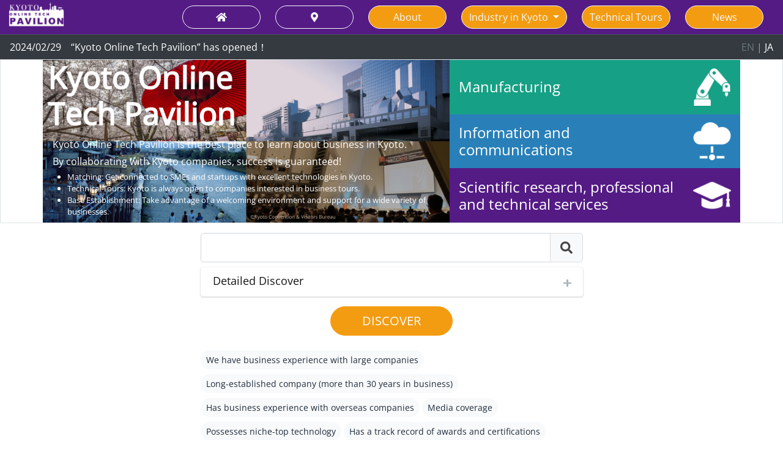

--- FILE ---
content_type: text/html; charset=UTF-8
request_url: https://kyoto-tech-companies.com/
body_size: 166
content:
<!DOCTYPE html>
<html lang="ja">
<head>
  <meta charset="UTF-8">
  <meta http-equiv="refresh" content="0;URL=kyoto_pavilion">
</head>
<body>
</body>
</html>


--- FILE ---
content_type: text/html;charset=UTF-8
request_url: https://kyoto-tech-companies.com/kyoto_pavilion/top
body_size: 199330
content:

<!DOCTYPE html>
<html lang="ja">

<head>
<!-- Google Tag Manager -->
	<script>
		(function(w,d,s,l,i){w[l]=w[l]||[];w[l].push({'gtm.start':
		new Date().getTime(),event:'gtm.js'});var f=d.getElementsByTagName(s)[0],
		j=d.createElement(s),dl=l!='dataLayer'?'&l='+l:'';j.async=true;j.src=
		'https://www.googletagmanager.com/gtm.js?id='+i+dl;f.parentNode.insertBefore(j,f);
		})(window,document,'script','dataLayer','GTM-PQ6MXCWJ');
	</script>
<!-- End Google Tag Manager -->
	<meta charset="UTF-8">
	<meta http-equiv="X-UA-Compatible" content="IE=edge">
	<meta name="viewport" content="width=device-width, initial-scale=1, maximum-scale=1, user-scalable=no">
	<title>Kyoto Online Tech Pavilion</title>
	<meta name="description" content="Kyoto Online Tech Pavilion is the best place to learn about business in Kyoto. By collaborating with Kyoto companies, success is guaranteed!">
	<meta name="format-detection" content="telephone=no">
<link rel="stylesheet" href="/kyoto_pavilion/assets/vendor/bootstrap/css/bootstrap.min.css" type="text/css" />
<link rel="stylesheet" href="/kyoto_pavilion/assets/vendor/font-awesome/css/all.min.css" type="text/css" />
<link rel="stylesheet" href="/kyoto_pavilion/assets/vendor/bootstrap-datetimepicker/css/tempusdominus-bootstrap-4.min.css" type="text/css" />
<link rel="stylesheet" href="/kyoto_pavilion/assets/vendor/adminlte/css/adminlte.min.css" type="text/css" />
<link rel="stylesheet" href="/kyoto_pavilion/assets/css/style.css" type="text/css" />
<link rel="stylesheet" href="/kyoto_pavilion/assets/css/treeview/jquery.treeview.css" type="text/css" />
<link rel="shortcut icon" href="/kyoto_pavilion/assets/img/favicon.ico">
<link rel="preconnect" href="https://fonts.googleapis.com">
<link rel="preconnect" href="https://fonts.gstatic.com" crossorigin>
<link href="https://fonts.googleapis.com/css2?family=Noto+Sans+JP:wght@300;400;500;700;900&display=swap" rel="stylesheet">
<style type="text/css"><!--
/* チェックボックスのインデント設定 */
.checkbox label {
    text-indent: calc(-13px + -0.25rem);
    margin-left: calc(13px + 0.25rem);
}
//--></style>
	<!-- HTML5 Shim and Respond.js IE8 support of HTML5 elements and media queries -->
	<!-- WARNING: Respond.js doesn't work if you view the page via file:// -->
	<!--[if lt IE 9]>
	<script src="https://oss.maxcdn.com/html5shiv/3.7.3/html5shiv.min.js"></script>
	<script src="https://oss.maxcdn.com/respond/1.4.2/respond.min.js"></script>
	<![endif]-->
<script type="text/javascript" src="/kyoto_pavilion/assets/vendor/jquery/jquery-3.6.0.min.js"></script>
<script type="text/javascript" src="/kyoto_pavilion/assets/vendor/jquery-ui/jquery-ui-1.10.2.custom.min.js"></script>
<link href="/kyoto_pavilion/assets/vendor/jquery-ui/jquery-ui-1.10.2.custom.css" rel="stylesheet" type="text/css"/>
</head>

<body class="hold-transition sidebar-mini layout-navbar-fixed">
<!-- Google Tag Manager (noscript) -->
<noscript>
	<iframe src="https://www.googletagmanager.com/ns.html?id=GTM-PQ6MXCWJ"
	height="0" width="0" style="display:none;visibility:hidden"></iframe>
</noscript>
<!-- End Google Tag Manager (noscript) -->
<div class="wrapper">
<nav class="main-header navbar navbar-expand bg-main navbar-dark sticky-top ml-0" style="height: 57px;">
    <ul class="navbar-nav">
        <li class="nav-item">
            <a href="/kyoto_pavilion/top;jsessionid=6AEEF34F9BA2803CE73348B6CE238B9D?language=1" role="button" class="header-logo">
                <img src="/kyoto_pavilion/assets/img/logo/kyoto_pavilion_logo.png" alt="" class="image" style="height: 57px; width: auto; position: absolute; top: 0; left: 0;">
            </a>
        </li>
    </ul>
    <ul class="navbar-nav ml-auto">
        <li class="nav-item d-none d-xl-block mr-4">







<button type="button" class="btn btn-block btn-outline-light btn-rounded btn-header auto-disabled" data-ss-url="/kyoto_pavilion/top;jsessionid=6AEEF34F9BA2803CE73348B6CE238B9D?language=1">
<i class="fas fa-home"></i>
</button>        </li>
        <li class="nav-item d-none d-xl-block mr-4">







<button type="button" class="btn btn-block btn-outline-light btn-rounded btn-header auto-disabled" data-ss-url="/kyoto_pavilion/map/map/list;jsessionid=6AEEF34F9BA2803CE73348B6CE238B9D?language=1">
<i class="fas fa-map-marker-alt"></i>
</button>        </li>
        <li class="nav-item d-none d-xl-block mr-4">
            <a href="/info/about-en" type="button" class="btn btn-block btn-outline-light btn-rounded btn-header bg-emphasis" target="_blank" rel="noopener noreferrer">About</a>
        </li>
        <li class="dropdown custom-doropdown d-none d-xl-block mr-4">
            <a href="#" class="dropdown-toggle custom-toggle btn btn-block btn-outline-light btn-rounded btn-header bg-emphasis" data-toggle="dropdown" aria-expanded="false">
                <span>Industry in Kyoto</span>
            </a>
            <ul class="control-sidebar-dark dropdown-menu custom-dropdown-menu  bg-emphasis" role="menu" style="left: 0px; right: inherit;">
                <li class="dropdown-link py-2">
                    <a href="/info/strength-en" class="text-white header-dropdown-link" target="_blank" rel="noopener noreferrer">Strengths</a>
                </li>
                <li class="dropdown-link py-2">
                    <a href="/info/startup-ecosystem-en" class="text-white header-dropdown-link" target="_blank" rel="noopener noreferrer">City of venture</a>
                </li>
                <li class="dropdown-link py-2">
                    <a href="/info/city-of-academia-en" class="text-white header-dropdown-link" target="_blank" rel="noopener noreferrer">City of Academia / University-Industry Collaborations</a>
                </li>
                <li class="dropdown-link py-2">
                    <a href="/info/business-support-en" class="text-white header-dropdown-link" target="_blank" rel="noopener noreferrer">Business support and location</a>
                </li>
            </ul>
        </li>
        <li class="nav-item d-none d-xl-block mr-4">
            <a href="/info/technical-tour-en" target="_blank" rel="noopener noreferrer" type="button" class="btn btn-block btn-outline-light btn-rounded btn-header bg-emphasis">Technical Tours</a>
        </li>
        <li class="nav-item d-none d-xl-block mr-4">
            <a href="/info/newslist/en" target="_blank" rel="noopener noreferrer" type="button" class="btn btn-block btn-outline-light btn-rounded btn-header bg-emphasis">News</a>
        </li>
        <li class="nav-item dropdown">
            <div class="dropdown-menu dropdown-menu-lg dropdown-menu-right">
                <a href="#" class="dropdown-item">
                    <div class="media">
                        <div class="media-body">
                            <h3 class="dropdown-item-title">
                                Brad Diesel
                                <span class="float-right text-sm text-danger"><i class="fas fa-star"></i></span>
                            </h3>
                            <p class="text-sm">Call me whenever you can...</p>
                            <p class="text-sm text-muted"><i class="far fa-clock mr-1"></i> 4 Hours Ago</p>
                        </div>
                    </div>
                </a>
                <div class="dropdown-divider"></div>
            </div>
        </li>
        <li class="nav-item d-block d-xl-none">
            <a class="nav-link" data-widget="control-sidebar" data-slide="true" href="#" role="button"><i class="fas fa-bars"></i></a>
        </li>
    </ul>
</nav>
    <aside class="control-sidebar control-sidebar-dark" style="bottom: 57px; top: 57px; position: fixed; height: 100vh;">
        <div class="sidebar w-100" style="overflow-y: scroll;">
            <div class="user-panel mt-2 pb-2 mb-2 d-flex">
                <div class="info">
                      
<a href="/kyoto_pavilion/top;jsessionid=6AEEF34F9BA2803CE73348B6CE238B9D?language=1" class="d-block"


 onclick=""

>
<h6 class="mb-0">Home</h6></a>
                </div>
            </div>
            <div class="user-panel mt-2 pb-2 mb-2 d-flex">
                <div class="info">
                      
<a href="/kyoto_pavilion/map/map/list;jsessionid=6AEEF34F9BA2803CE73348B6CE238B9D?language=1" class="d-block"


 onclick=""

>
<h6 class="mb-0">Map</h6></a>
                </div>
            </div>
            <div class="user-panel mt-2 pb-2 mb-2 d-flex">
                <div class="info">
                    <a href="/info/about-en" target="_blank" rel="noopener noreferrer" class="d-block"><h6 class="mb-0">About</h6></a>
                </div>
            </div>
            <div class="user-panel mt-2 pb-2 mb-2 d-flex">
                <div class="info">
                      <h6>Industry in Kyoto</h6>
                      <a href="/info/strength-en" target="_blank" rel="noopener noreferrer" class="d-block pl-2 mb-2">Strengths</a>
                      <a href="/info/startup-ecosystem-en" target="_blank" rel="noopener noreferrer" class="d-block pl-2 mb-2">City of venture</a>
                      <a href="/info/city-of-academia-en" target="_blank" rel="noopener noreferrer" class="d-block pl-2 mb-2">City of Academia / University-Industry Collaborations</a>
                      <a href="/info/business-support-en" target="_blank" rel="noopener noreferrer" class="d-block pl-2">Business support and location</a>
                </div>
            </div>
            <div class="user-panel mt-2 pb-2 mb-2 d-flex">
                <div class="info">
                      <a href="/info/technical-tour-en" target="_blank" rel="noopener noreferrer" class="d-block"><h6 class="mb-0">Technical Tours</h6></a>
                </div>
            </div>
            <div class="user-panel mt-2 pb-2 mb-2 d-flex">
                <div class="info">
                      <a href="/info/newslist/en" target="_blank" rel="noopener noreferrer" class="d-block"><h6 class="mb-0">News</h6></a>
                </div>
            </div>
        </div>
    </aside>

<style type="text/css"><!--
.navbar-expand .navbar-nav .nav-link {
    padding-right: 0.1rem;
}
.btn-header {
    min-width: 8em;
}
a.nav-link {
    color: #fff!important;
}
.navbar-light .navbar-nav .nav-link {
    color: #fff!important;
}
.navbar-light .navbar-nav .nav-link:focus {
    color: #fff!important;
}
.navbar-light .navbar-nav .nav-link:hover {
    color: #b7b7b7!important;
}
ul.dropdown-menu.show{
    width: 20rem;
    padding: 0.5rem 1rem;
}
//--></style>
<script type="text/javascript"><!--
$(function(){
    let lang = 'en';
    if($('#language').val() == 5){
        lang = 'ja';
    }
    $('html').prop('lang', lang);
});
//--></script>
<form id="top" name="top" action="/kyoto_pavilion/top;jsessionid=6AEEF34F9BA2803CE73348B6CE238B9D" method="POST">

<input type="hidden" name="language" value="1" id="language"/>
</form>



	<div class="content-wrapper" style="margin-left:0px;">




		<section class="content p-0">
<script type="text/javascript"><!--
$(function() {
    var leftContentsHeight = $('#header_left_contents').outerHeight();
    var objects = $(".header-right-contents");
    for (var obj of objects) {
        obj.style.height = leftContentsHeight / 3 + 'px';
    }

    showNextTxt();
});

let txtIndex = -1;
function showNextTxt() {
    const news = $('.news');
    txtIndex++;
    news.eq(txtIndex % news.length).fadeIn(2000).delay(5000).fadeOut(2000, showNextTxt);
    if(news.length == txtIndex){
        txtIndex = -1;
    }
}
//--></script><nav class="control-sidebar-dark bd-subnavbar py-2 px-2 px-sm-3 d-flex">
    <div class="navbar-nav col-10 col-md-11">
            <div class="news_list nav-item">
                    <div class="news fadeUp" style="display:none;">
                        <a href="https://kyoto-tech-companies.com/info/news/en-20240229/" target="_blank" class="news-link w-100 d-flex"><span class="news-text">2024/02/29　“Kyoto Online Tech Pavilion” has opened！</span></a>
                    </div>
            </div>
    </div>
    <div class="navbar-nav ml-auto">
        <div class="nav-item">
            <span>
                
<a href="/kyoto_pavilion/top;jsessionid=6AEEF34F9BA2803CE73348B6CE238B9D?language=1" style="color: #6c757d;pointer-events: none;"


 onclick=""

>
EN</a>
            </span>
            </span> <span style="color: #ffffff8c;">|</span>
            <span>
                
<a href="/kyoto_pavilion/top;jsessionid=6AEEF34F9BA2803CE73348B6CE238B9D?language=5" style="color: #fff;"


 onclick=""

>
JA</a>
            </span>
        </div>
    </div>
</nav>
<section class="m-0 height-100 position-relative bg-body-tertiary border">
    <div class="container position-relative h-100">
        <div class="row h-100">
            <div class="col-12 col-lg-7 h-100 zi-1000 header-image" style="background-image: url(/kyoto_pavilion/assets/img/header/header-image.png); background-size: cover; background-position: center center; background-repeat: no-repeat;">
                <div id="header_left_contents" class="h-100 d-flex align-items-center">
                    <div class="mt-0">
                        <h1 class="font-weight-bold text-white" style="font-size: calc(1.425rem + 2.1vw);">Kyoto Online<br/>Tech Pavilion</h1>
                            <div class="pl-2 pb-2 text-white">
                                <p class="mb-1">Kyoto Online Tech Pavilion is the best place to learn about business in Kyoto.</p>
                                <p class="mb-1">By collaborating with Kyoto companies, success is guaranteed!</p>
                                <ul class="pl-4 mb-0">
                                    <small><li>Matching: Get connected to SMEs and startups with excellent technologies in Kyoto.</li></small>
                                    <small><li>Technical Tours: Kyoto is always open to companies interested in business tours.</li></small>
                                    <small><li>Base Establishment: Take advantage of a welcoming environment and support for a wide variety of businesses.</li></small>
                                </ul>
                            </div>
                    </div>
                </div>
            </div>
            <div class="col-12 col-lg-5 h-100 zi-1000">
                    <div class="row h-100">
                                <div class="header-right-contents col-4 col-md-12 d-flex align-items-center bg-telecommu">
                                    <div class="d-none d-md-block mt-md-0 col-10">
                                        <h4 class="text-white mb-0">Manufacturing</h4>
                                    </div>
                                    <div class="mt-md-0 col-12 col-md-2">
                                        <img src="/kyoto_pavilion/assets/img/icon/manufacturing_icon.png" alt="" class="company-logo d-inline-block" style="width: 100%;"/>
                                    </div>
                                </div>
                                <div class="header-right-contents col-4 col-md-12 d-flex align-items-center bg-makers">
                                    <div class="d-none d-md-block mt-md-0 col-10">
                                        <h4 class="text-white mb-0">Information and communications</h4>
                                    </div>
                                    <div class="mt-md-0 col-12 col-md-2">
                                        <img src="/kyoto_pavilion/assets/img/icon/information-and-communications_icon.png" alt="" class="company-logo d-inline-block" style="width: 100%;"/>
                                    </div>
                                </div>
                                <div class="header-right-contents col-4 col-md-12 d-flex align-items-center bg-etc">
                                    <div class="d-none d-md-block mt-md-0 col-10">
                                        <h4 class="text-white mb-0">Scientific research, professional and technical services</h4>
                                    </div>
                                    <div class="mt-md-0 col-12 col-md-2">
                                        <img src="/kyoto_pavilion/assets/img/icon/etc_icon.png" alt="" class="company-logo d-inline-block" style="width: 100%;"/>
                                    </div>
                                </div>
                    </div>
            </div>
        </div>
    </div>
</section>

<form id="top" name="top" action="/kyoto_pavilion/top;jsessionid=6AEEF34F9BA2803CE73348B6CE238B9D" method="POST" class="form-horizontal mt-3">

<input type="hidden" name="language" value="1" id="language"/>

<input type="hidden" name="mode" value="search" id="mode"/>    <div class="col-md-6 offset-md-3">
        <div class="input-group">


<input type="text" name="cond.searchWord" value="" id="cond_searchWord" class="form-control form-control-lg form-control"/>

            <div class="input-group-append">







<button type="submit" value="Submit" class="btn btn btn-lg btn-default auto-disabled" data-ss-submit=true>
<i class="fa fa-search"></i>
</button>            </div>
        </div>
        <div class="mt-2 px-0">
            <div class="card collapsed-card">
                <div class="card-header">
                    <h3 class="card-title">Detailed Discover</h3>
                    <div class="card-tools">
                        <button type="button" class="btn btn-tool" data-card-widget="collapse"><i class="fas fa-plus"></i></button>
                    </div>
                </div>
                <div class="card-body">


<div class="checkbox"><label><input type="checkbox" name="" value="true" id="all" class=""
 onclick="$('.cond').prop('checked', $('#all').prop('checked'))"/><input type="hidden" id="__checkbox_all" name="__checkbox_" value="true"/><span >
All
</span>
</label>
</div>

<div class="checkbox"><label><input type="checkbox" name="" value="true" id="interestAreaCategory" class="cond" class="cond"
 onclick="$('.interestArea').prop('checked', $('#interestAreaCategory').prop('checked'))"/><input type="hidden" id="__checkbox_interestAreaCategory" name="__checkbox_" value="true"/><span >
Area of Interest
</span>
</label>
</div>                    <div style="margin-left:20px;">


<div class="checkbox"><label><input type="checkbox" name="interestAreaIds" value="29b8f543-707d-4814-a727-ab943852b7ff" id="interestAreaIds_0" class="interestArea cond" class="interestArea cond"
/><input type="hidden" id="__checkbox_interestAreaIds_0" name="__checkbox_interestAreaIds" value="29b8f543-707d-4814-a727-ab943852b7ff"/><span >
North America
</span>
</label>
</div>

<input type="hidden" name="listedCorpInterestAreas[0].interestAreaId" value="" id="listedCorpInterestAreas_0__interestAreaId"/>

<input type="hidden" name="interestAreas[0].interestAreaId" value="29b8f543-707d-4814-a727-ab943852b7ff" id="interestAreas_0__interestAreaId"/>

<input type="hidden" name="interestAreas[0].name" value="北米" id="interestAreas_0__name"/>

<input type="hidden" name="interestAreas[0].nameEn" value="North America" id="interestAreas_0__nameEn"/>

<div class="checkbox"><label><input type="checkbox" name="interestAreaIds" value="ae1733f2-f7a5-42a3-b1a6-a28b95833d7e" id="interestAreaIds_1" class="interestArea cond" class="interestArea cond"
/><input type="hidden" id="__checkbox_interestAreaIds_1" name="__checkbox_interestAreaIds" value="ae1733f2-f7a5-42a3-b1a6-a28b95833d7e"/><span >
Central and South America
</span>
</label>
</div>

<input type="hidden" name="listedCorpInterestAreas[1].interestAreaId" value="" id="listedCorpInterestAreas_1__interestAreaId"/>

<input type="hidden" name="interestAreas[1].interestAreaId" value="ae1733f2-f7a5-42a3-b1a6-a28b95833d7e" id="interestAreas_1__interestAreaId"/>

<input type="hidden" name="interestAreas[1].name" value="中南米" id="interestAreas_1__name"/>

<input type="hidden" name="interestAreas[1].nameEn" value="Central and South America" id="interestAreas_1__nameEn"/>

<div class="checkbox"><label><input type="checkbox" name="interestAreaIds" value="fad5c718-1dfe-4bdd-8079-8c8f74eb1a8f" id="interestAreaIds_2" class="interestArea cond" class="interestArea cond"
/><input type="hidden" id="__checkbox_interestAreaIds_2" name="__checkbox_interestAreaIds" value="fad5c718-1dfe-4bdd-8079-8c8f74eb1a8f"/><span >
Europe
</span>
</label>
</div>

<input type="hidden" name="listedCorpInterestAreas[2].interestAreaId" value="" id="listedCorpInterestAreas_2__interestAreaId"/>

<input type="hidden" name="interestAreas[2].interestAreaId" value="fad5c718-1dfe-4bdd-8079-8c8f74eb1a8f" id="interestAreas_2__interestAreaId"/>

<input type="hidden" name="interestAreas[2].name" value="欧州" id="interestAreas_2__name"/>

<input type="hidden" name="interestAreas[2].nameEn" value="Europe" id="interestAreas_2__nameEn"/>

<div class="checkbox"><label><input type="checkbox" name="interestAreaIds" value="5c245dd2-27aa-4477-b7a4-2e6cf75d43b0" id="interestAreaIds_3" class="interestArea cond" class="interestArea cond"
/><input type="hidden" id="__checkbox_interestAreaIds_3" name="__checkbox_interestAreaIds" value="5c245dd2-27aa-4477-b7a4-2e6cf75d43b0"/><span >
West Asia
</span>
</label>
</div>

<input type="hidden" name="listedCorpInterestAreas[3].interestAreaId" value="" id="listedCorpInterestAreas_3__interestAreaId"/>

<input type="hidden" name="interestAreas[3].interestAreaId" value="5c245dd2-27aa-4477-b7a4-2e6cf75d43b0" id="interestAreas_3__interestAreaId"/>

<input type="hidden" name="interestAreas[3].name" value="西アジア" id="interestAreas_3__name"/>

<input type="hidden" name="interestAreas[3].nameEn" value="West Asia" id="interestAreas_3__nameEn"/>

<div class="checkbox"><label><input type="checkbox" name="interestAreaIds" value="8b3f1956-63ff-4754-ae09-869d5209540b" id="interestAreaIds_4" class="interestArea cond" class="interestArea cond"
/><input type="hidden" id="__checkbox_interestAreaIds_4" name="__checkbox_interestAreaIds" value="8b3f1956-63ff-4754-ae09-869d5209540b"/><span >
Africa
</span>
</label>
</div>

<input type="hidden" name="listedCorpInterestAreas[4].interestAreaId" value="" id="listedCorpInterestAreas_4__interestAreaId"/>

<input type="hidden" name="interestAreas[4].interestAreaId" value="8b3f1956-63ff-4754-ae09-869d5209540b" id="interestAreas_4__interestAreaId"/>

<input type="hidden" name="interestAreas[4].name" value="アフリカ" id="interestAreas_4__name"/>

<input type="hidden" name="interestAreas[4].nameEn" value="Africa" id="interestAreas_4__nameEn"/>

<div class="checkbox"><label><input type="checkbox" name="interestAreaIds" value="ff4ee497-2ce7-495b-aaa2-066b1b39b5ff" id="interestAreaIds_5" class="interestArea cond" class="interestArea cond"
/><input type="hidden" id="__checkbox_interestAreaIds_5" name="__checkbox_interestAreaIds" value="ff4ee497-2ce7-495b-aaa2-066b1b39b5ff"/><span >
South Asia
</span>
</label>
</div>

<input type="hidden" name="listedCorpInterestAreas[5].interestAreaId" value="" id="listedCorpInterestAreas_5__interestAreaId"/>

<input type="hidden" name="interestAreas[5].interestAreaId" value="ff4ee497-2ce7-495b-aaa2-066b1b39b5ff" id="interestAreas_5__interestAreaId"/>

<input type="hidden" name="interestAreas[5].name" value="南アジア" id="interestAreas_5__name"/>

<input type="hidden" name="interestAreas[5].nameEn" value="South Asia" id="interestAreas_5__nameEn"/>

<div class="checkbox"><label><input type="checkbox" name="interestAreaIds" value="73c4cfad-35df-410d-8391-14e1d95bad8f" id="interestAreaIds_6" class="interestArea cond" class="interestArea cond"
/><input type="hidden" id="__checkbox_interestAreaIds_6" name="__checkbox_interestAreaIds" value="73c4cfad-35df-410d-8391-14e1d95bad8f"/><span >
Southeast Asia
</span>
</label>
</div>

<input type="hidden" name="listedCorpInterestAreas[6].interestAreaId" value="" id="listedCorpInterestAreas_6__interestAreaId"/>

<input type="hidden" name="interestAreas[6].interestAreaId" value="73c4cfad-35df-410d-8391-14e1d95bad8f" id="interestAreas_6__interestAreaId"/>

<input type="hidden" name="interestAreas[6].name" value="東南アジア" id="interestAreas_6__name"/>

<input type="hidden" name="interestAreas[6].nameEn" value="Southeast Asia" id="interestAreas_6__nameEn"/>

<div class="checkbox"><label><input type="checkbox" name="interestAreaIds" value="fd814948-e7b7-4b7a-aad1-e11961a0051b" id="interestAreaIds_7" class="interestArea cond" class="interestArea cond"
/><input type="hidden" id="__checkbox_interestAreaIds_7" name="__checkbox_interestAreaIds" value="fd814948-e7b7-4b7a-aad1-e11961a0051b"/><span >
China
</span>
</label>
</div>

<input type="hidden" name="listedCorpInterestAreas[7].interestAreaId" value="" id="listedCorpInterestAreas_7__interestAreaId"/>

<input type="hidden" name="interestAreas[7].interestAreaId" value="fd814948-e7b7-4b7a-aad1-e11961a0051b" id="interestAreas_7__interestAreaId"/>

<input type="hidden" name="interestAreas[7].name" value="中国" id="interestAreas_7__name"/>

<input type="hidden" name="interestAreas[7].nameEn" value="China" id="interestAreas_7__nameEn"/>

<div class="checkbox"><label><input type="checkbox" name="interestAreaIds" value="96ba7efa-f792-410b-b1ce-d3d637622184" id="interestAreaIds_8" class="interestArea cond" class="interestArea cond"
/><input type="hidden" id="__checkbox_interestAreaIds_8" name="__checkbox_interestAreaIds" value="96ba7efa-f792-410b-b1ce-d3d637622184"/><span >
East Asia (excluding China)
</span>
</label>
</div>

<input type="hidden" name="listedCorpInterestAreas[8].interestAreaId" value="" id="listedCorpInterestAreas_8__interestAreaId"/>

<input type="hidden" name="interestAreas[8].interestAreaId" value="96ba7efa-f792-410b-b1ce-d3d637622184" id="interestAreas_8__interestAreaId"/>

<input type="hidden" name="interestAreas[8].name" value="東アジア（中国以外）" id="interestAreas_8__name"/>

<input type="hidden" name="interestAreas[8].nameEn" value="East Asia (excluding China)" id="interestAreas_8__nameEn"/>

<div class="checkbox"><label><input type="checkbox" name="interestAreaIds" value="77cef805-a812-4a05-a3dc-5492f54feeff" id="interestAreaIds_9" class="interestArea cond" class="interestArea cond"
/><input type="hidden" id="__checkbox_interestAreaIds_9" name="__checkbox_interestAreaIds" value="77cef805-a812-4a05-a3dc-5492f54feeff"/><span >
Oceania
</span>
</label>
</div>

<input type="hidden" name="listedCorpInterestAreas[9].interestAreaId" value="" id="listedCorpInterestAreas_9__interestAreaId"/>

<input type="hidden" name="interestAreas[9].interestAreaId" value="77cef805-a812-4a05-a3dc-5492f54feeff" id="interestAreas_9__interestAreaId"/>

<input type="hidden" name="interestAreas[9].name" value="オセアニア" id="interestAreas_9__name"/>

<input type="hidden" name="interestAreas[9].nameEn" value="Oceania" id="interestAreas_9__nameEn"/>                    </div>
                    <div style="margin-top:10px;">


<div class="checkbox"><label><input type="checkbox" name="" value="true" id="inspectionPossibilityClass" class="cond" class="cond"
 onclick="$('.inspectionPossibility').prop('checked', $('#inspectionPossibilityClass').prop('checked'));"/><input type="hidden" id="__checkbox_inspectionPossibilityClass" name="__checkbox_" value="true"/><span >
Site-visit
</span>
</label>
</div>                        <div style="margin-left:20px;">


<div class="checkbox"><label><input type="checkbox" name="inspectionPossibility" value="true" id="inspectionPossibility" class="inspectionPossibility cond" class="inspectionPossibility cond"
/><input type="hidden" id="__checkbox_inspectionPossibility" name="__checkbox_inspectionPossibility" value="true"/><span >
Allowed or subject to conditions
</span>
</label>
</div>                        </div>
                    </div>
                    <div style="margin-top:10px;">


<div class="checkbox"><label><input type="checkbox" name="" value="true" id="industryClass" class="cond" class="cond"
 onclick="$('.industryCategory').prop('checked', $('#industryClass').prop('checked')); $('.industryCategory').trigger('onclick')"/><input type="hidden" id="__checkbox_industryClass" name="__checkbox_" value="true"/><span >
Industry Classification
</span>
</label>
</div>                        <div style="margin-left:20px;">
                                
                                <span>


<div class="checkbox"><label><input type="checkbox" name="" value="true" id="industryCategory_0" class="industryCategory cond" class="industryCategory cond"
 onclick="$('.industrySubcategory_0').prop('checked', $('#industryCategory_0').prop('checked'))"/><input type="hidden" id="__checkbox_industryCategory_0" name="__checkbox_" value="true"/><span >
Manufacturing
</span>
</label>
</div>                                </span>
                                <div style="margin-left:20px;">


<div class="checkbox"><label><input type="checkbox" name="industrySubcategoryIds" value="0833b980-576b-4e35-b827-e13cb4750f42" id="industrySubcategoryIds_0_0" class="industrySubcategory_0 cond" class="industrySubcategory_0 cond"
/><input type="hidden" id="__checkbox_industrySubcategoryIds_0_0" name="__checkbox_industrySubcategoryIds" value="0833b980-576b-4e35-b827-e13cb4750f42"/><span >
Manufacture of food
</span>
</label>
</div>

<input type="hidden" name="industrySubcategories[0].industrySubcategoryId" value="" id="industrySubcategories_0__industrySubcategoryId"/>

<div class="checkbox"><label><input type="checkbox" name="industrySubcategoryIds" value="0a48bd78-6849-4cb4-bdc1-eed8f4d29061" id="industrySubcategoryIds_0_1" class="industrySubcategory_0 cond" class="industrySubcategory_0 cond"
/><input type="hidden" id="__checkbox_industrySubcategoryIds_0_1" name="__checkbox_industrySubcategoryIds" value="0a48bd78-6849-4cb4-bdc1-eed8f4d29061"/><span >
Manufacture of beverages,tobacco and feed
</span>
</label>
</div>

<input type="hidden" name="industrySubcategories[1].industrySubcategoryId" value="" id="industrySubcategories_1__industrySubcategoryId"/>

<div class="checkbox"><label><input type="checkbox" name="industrySubcategoryIds" value="17fe00ea-4b6b-4bc0-8ab1-6152b353dfd1" id="industrySubcategoryIds_0_2" class="industrySubcategory_0 cond" class="industrySubcategory_0 cond"
/><input type="hidden" id="__checkbox_industrySubcategoryIds_0_2" name="__checkbox_industrySubcategoryIds" value="17fe00ea-4b6b-4bc0-8ab1-6152b353dfd1"/><span >
Manufacture of textile products
</span>
</label>
</div>

<input type="hidden" name="industrySubcategories[2].industrySubcategoryId" value="" id="industrySubcategories_2__industrySubcategoryId"/>

<div class="checkbox"><label><input type="checkbox" name="industrySubcategoryIds" value="22acd116-cac4-4a57-b820-210a0460267b" id="industrySubcategoryIds_0_3" class="industrySubcategory_0 cond" class="industrySubcategory_0 cond"
/><input type="hidden" id="__checkbox_industrySubcategoryIds_0_3" name="__checkbox_industrySubcategoryIds" value="22acd116-cac4-4a57-b820-210a0460267b"/><span >
Manufacture of lumber and wood products, except furniture
</span>
</label>
</div>

<input type="hidden" name="industrySubcategories[3].industrySubcategoryId" value="" id="industrySubcategories_3__industrySubcategoryId"/>

<div class="checkbox"><label><input type="checkbox" name="industrySubcategoryIds" value="308293fb-0d33-406a-9b20-be9afdeaaa56" id="industrySubcategoryIds_0_4" class="industrySubcategory_0 cond" class="industrySubcategory_0 cond"
/><input type="hidden" id="__checkbox_industrySubcategoryIds_0_4" name="__checkbox_industrySubcategoryIds" value="308293fb-0d33-406a-9b20-be9afdeaaa56"/><span >
Manufacture of furniture and fixtures
</span>
</label>
</div>

<input type="hidden" name="industrySubcategories[4].industrySubcategoryId" value="" id="industrySubcategories_4__industrySubcategoryId"/>

<div class="checkbox"><label><input type="checkbox" name="industrySubcategoryIds" value="36bf8559-e8c9-4e31-88d7-78ff96c23ecb" id="industrySubcategoryIds_0_5" class="industrySubcategory_0 cond" class="industrySubcategory_0 cond"
/><input type="hidden" id="__checkbox_industrySubcategoryIds_0_5" name="__checkbox_industrySubcategoryIds" value="36bf8559-e8c9-4e31-88d7-78ff96c23ecb"/><span >
Manufacture of pulp, paper and paper products
</span>
</label>
</div>

<input type="hidden" name="industrySubcategories[5].industrySubcategoryId" value="" id="industrySubcategories_5__industrySubcategoryId"/>

<div class="checkbox"><label><input type="checkbox" name="industrySubcategoryIds" value="38edece6-bb5e-41a7-bcb3-82288d0e339e" id="industrySubcategoryIds_0_6" class="industrySubcategory_0 cond" class="industrySubcategory_0 cond"
/><input type="hidden" id="__checkbox_industrySubcategoryIds_0_6" name="__checkbox_industrySubcategoryIds" value="38edece6-bb5e-41a7-bcb3-82288d0e339e"/><span >
Printing and allied industries
</span>
</label>
</div>

<input type="hidden" name="industrySubcategories[6].industrySubcategoryId" value="" id="industrySubcategories_6__industrySubcategoryId"/>

<div class="checkbox"><label><input type="checkbox" name="industrySubcategoryIds" value="3d4feb9d-0e56-40b7-ba19-3291e9575201" id="industrySubcategoryIds_0_7" class="industrySubcategory_0 cond" class="industrySubcategory_0 cond"
/><input type="hidden" id="__checkbox_industrySubcategoryIds_0_7" name="__checkbox_industrySubcategoryIds" value="3d4feb9d-0e56-40b7-ba19-3291e9575201"/><span >
Manufacture of chemical and allied products
</span>
</label>
</div>

<input type="hidden" name="industrySubcategories[7].industrySubcategoryId" value="" id="industrySubcategories_7__industrySubcategoryId"/>

<div class="checkbox"><label><input type="checkbox" name="industrySubcategoryIds" value="47ae76da-fd5f-4b5b-9f12-79e26fdb71f6" id="industrySubcategoryIds_0_8" class="industrySubcategory_0 cond" class="industrySubcategory_0 cond"
/><input type="hidden" id="__checkbox_industrySubcategoryIds_0_8" name="__checkbox_industrySubcategoryIds" value="47ae76da-fd5f-4b5b-9f12-79e26fdb71f6"/><span >
Manufacture of petroleum and coal products
</span>
</label>
</div>

<input type="hidden" name="industrySubcategories[8].industrySubcategoryId" value="" id="industrySubcategories_8__industrySubcategoryId"/>

<div class="checkbox"><label><input type="checkbox" name="industrySubcategoryIds" value="4b2de1d0-79f4-441c-a952-abd48c56672c" id="industrySubcategoryIds_0_9" class="industrySubcategory_0 cond" class="industrySubcategory_0 cond"
/><input type="hidden" id="__checkbox_industrySubcategoryIds_0_9" name="__checkbox_industrySubcategoryIds" value="4b2de1d0-79f4-441c-a952-abd48c56672c"/><span >
Manufacture of plastic products, except otherwise classified
</span>
</label>
</div>

<input type="hidden" name="industrySubcategories[9].industrySubcategoryId" value="" id="industrySubcategories_9__industrySubcategoryId"/>

<div class="checkbox"><label><input type="checkbox" name="industrySubcategoryIds" value="59277abf-58cd-4f5b-9c33-beb61149300f" id="industrySubcategoryIds_0_10" class="industrySubcategory_0 cond" class="industrySubcategory_0 cond"
/><input type="hidden" id="__checkbox_industrySubcategoryIds_0_10" name="__checkbox_industrySubcategoryIds" value="59277abf-58cd-4f5b-9c33-beb61149300f"/><span >
Manufacture of rubber products
</span>
</label>
</div>

<input type="hidden" name="industrySubcategories[10].industrySubcategoryId" value="" id="industrySubcategories_10__industrySubcategoryId"/>

<div class="checkbox"><label><input type="checkbox" name="industrySubcategoryIds" value="5a17aaad-794c-40c4-be64-6172a4478110" id="industrySubcategoryIds_0_11" class="industrySubcategory_0 cond" class="industrySubcategory_0 cond"
/><input type="hidden" id="__checkbox_industrySubcategoryIds_0_11" name="__checkbox_industrySubcategoryIds" value="5a17aaad-794c-40c4-be64-6172a4478110"/><span >
Manufacture of leather tanning, leather products and fur skins
</span>
</label>
</div>

<input type="hidden" name="industrySubcategories[11].industrySubcategoryId" value="" id="industrySubcategories_11__industrySubcategoryId"/>

<div class="checkbox"><label><input type="checkbox" name="industrySubcategoryIds" value="644b42ac-d259-4cc0-a66b-10a36fc6dbdc" id="industrySubcategoryIds_0_12" class="industrySubcategory_0 cond" class="industrySubcategory_0 cond"
/><input type="hidden" id="__checkbox_industrySubcategoryIds_0_12" name="__checkbox_industrySubcategoryIds" value="644b42ac-d259-4cc0-a66b-10a36fc6dbdc"/><span >
Manufacture of ceramic, stone and clay products
</span>
</label>
</div>

<input type="hidden" name="industrySubcategories[12].industrySubcategoryId" value="" id="industrySubcategories_12__industrySubcategoryId"/>

<div class="checkbox"><label><input type="checkbox" name="industrySubcategoryIds" value="71746350-41ab-4312-8f3c-33397212cf14" id="industrySubcategoryIds_0_13" class="industrySubcategory_0 cond" class="industrySubcategory_0 cond"
/><input type="hidden" id="__checkbox_industrySubcategoryIds_0_13" name="__checkbox_industrySubcategoryIds" value="71746350-41ab-4312-8f3c-33397212cf14"/><span >
Manufacture of iron and steel
</span>
</label>
</div>

<input type="hidden" name="industrySubcategories[13].industrySubcategoryId" value="" id="industrySubcategories_13__industrySubcategoryId"/>

<div class="checkbox"><label><input type="checkbox" name="industrySubcategoryIds" value="7e901e8e-d2aa-4ab8-b32a-78d7fcd4a742" id="industrySubcategoryIds_0_14" class="industrySubcategory_0 cond" class="industrySubcategory_0 cond"
/><input type="hidden" id="__checkbox_industrySubcategoryIds_0_14" name="__checkbox_industrySubcategoryIds" value="7e901e8e-d2aa-4ab8-b32a-78d7fcd4a742"/><span >
Manufacture of non-ferrous metals and products
</span>
</label>
</div>

<input type="hidden" name="industrySubcategories[14].industrySubcategoryId" value="" id="industrySubcategories_14__industrySubcategoryId"/>

<div class="checkbox"><label><input type="checkbox" name="industrySubcategoryIds" value="9cef9814-4165-4e2d-ab3f-31e1f0ec058c" id="industrySubcategoryIds_0_15" class="industrySubcategory_0 cond" class="industrySubcategory_0 cond"
/><input type="hidden" id="__checkbox_industrySubcategoryIds_0_15" name="__checkbox_industrySubcategoryIds" value="9cef9814-4165-4e2d-ab3f-31e1f0ec058c"/><span >
Manufacture of fabricated metal products
</span>
</label>
</div>

<input type="hidden" name="industrySubcategories[15].industrySubcategoryId" value="" id="industrySubcategories_15__industrySubcategoryId"/>

<div class="checkbox"><label><input type="checkbox" name="industrySubcategoryIds" value="9efd8f48-8a2a-4236-9236-cba32542d790" id="industrySubcategoryIds_0_16" class="industrySubcategory_0 cond" class="industrySubcategory_0 cond"
/><input type="hidden" id="__checkbox_industrySubcategoryIds_0_16" name="__checkbox_industrySubcategoryIds" value="9efd8f48-8a2a-4236-9236-cba32542d790"/><span >
Manufacture of general-purpose machinery
</span>
</label>
</div>

<input type="hidden" name="industrySubcategories[16].industrySubcategoryId" value="" id="industrySubcategories_16__industrySubcategoryId"/>

<div class="checkbox"><label><input type="checkbox" name="industrySubcategoryIds" value="ac411cef-e3b1-47d0-8357-70b2a7c88210" id="industrySubcategoryIds_0_17" class="industrySubcategory_0 cond" class="industrySubcategory_0 cond"
/><input type="hidden" id="__checkbox_industrySubcategoryIds_0_17" name="__checkbox_industrySubcategoryIds" value="ac411cef-e3b1-47d0-8357-70b2a7c88210"/><span >
Manufacture of production machinery
</span>
</label>
</div>

<input type="hidden" name="industrySubcategories[17].industrySubcategoryId" value="" id="industrySubcategories_17__industrySubcategoryId"/>

<div class="checkbox"><label><input type="checkbox" name="industrySubcategoryIds" value="acb8e953-a9b9-472d-b456-b417569dcd3c" id="industrySubcategoryIds_0_18" class="industrySubcategory_0 cond" class="industrySubcategory_0 cond"
/><input type="hidden" id="__checkbox_industrySubcategoryIds_0_18" name="__checkbox_industrySubcategoryIds" value="acb8e953-a9b9-472d-b456-b417569dcd3c"/><span >
Manufacture of business oriented machinery
</span>
</label>
</div>

<input type="hidden" name="industrySubcategories[18].industrySubcategoryId" value="" id="industrySubcategories_18__industrySubcategoryId"/>

<div class="checkbox"><label><input type="checkbox" name="industrySubcategoryIds" value="ae7aa4d1-77e5-484a-81d9-10ee42a90585" id="industrySubcategoryIds_0_19" class="industrySubcategory_0 cond" class="industrySubcategory_0 cond"
/><input type="hidden" id="__checkbox_industrySubcategoryIds_0_19" name="__checkbox_industrySubcategoryIds" value="ae7aa4d1-77e5-484a-81d9-10ee42a90585"/><span >
Electronic parts, devices and electronic circuits
</span>
</label>
</div>

<input type="hidden" name="industrySubcategories[19].industrySubcategoryId" value="" id="industrySubcategories_19__industrySubcategoryId"/>

<div class="checkbox"><label><input type="checkbox" name="industrySubcategoryIds" value="cab2181b-2ff3-4edc-b5b3-a096e7ce870e" id="industrySubcategoryIds_0_20" class="industrySubcategory_0 cond" class="industrySubcategory_0 cond"
/><input type="hidden" id="__checkbox_industrySubcategoryIds_0_20" name="__checkbox_industrySubcategoryIds" value="cab2181b-2ff3-4edc-b5b3-a096e7ce870e"/><span >
Manufacture of electrical machinery, equipment and supplies
</span>
</label>
</div>

<input type="hidden" name="industrySubcategories[20].industrySubcategoryId" value="" id="industrySubcategories_20__industrySubcategoryId"/>

<div class="checkbox"><label><input type="checkbox" name="industrySubcategoryIds" value="d487745b-0b5d-4457-91ca-13b0075e0134" id="industrySubcategoryIds_0_21" class="industrySubcategory_0 cond" class="industrySubcategory_0 cond"
/><input type="hidden" id="__checkbox_industrySubcategoryIds_0_21" name="__checkbox_industrySubcategoryIds" value="d487745b-0b5d-4457-91ca-13b0075e0134"/><span >
Manufacture of information and communication electronics equipment
</span>
</label>
</div>

<input type="hidden" name="industrySubcategories[21].industrySubcategoryId" value="" id="industrySubcategories_21__industrySubcategoryId"/>

<div class="checkbox"><label><input type="checkbox" name="industrySubcategoryIds" value="eba59e0b-daf5-4f80-b16c-622713859af9" id="industrySubcategoryIds_0_22" class="industrySubcategory_0 cond" class="industrySubcategory_0 cond"
/><input type="hidden" id="__checkbox_industrySubcategoryIds_0_22" name="__checkbox_industrySubcategoryIds" value="eba59e0b-daf5-4f80-b16c-622713859af9"/><span >
Manufacture of transportation equipment
</span>
</label>
</div>

<input type="hidden" name="industrySubcategories[22].industrySubcategoryId" value="" id="industrySubcategories_22__industrySubcategoryId"/>

<div class="checkbox"><label><input type="checkbox" name="industrySubcategoryIds" value="ef16b9cb-5503-4e8e-96b5-e700d539a625" id="industrySubcategoryIds_0_23" class="industrySubcategory_0 cond" class="industrySubcategory_0 cond"
/><input type="hidden" id="__checkbox_industrySubcategoryIds_0_23" name="__checkbox_industrySubcategoryIds" value="ef16b9cb-5503-4e8e-96b5-e700d539a625"/><span >
Other manufacturing industries
</span>
</label>
</div>

<input type="hidden" name="industrySubcategories[23].industrySubcategoryId" value="" id="industrySubcategories_23__industrySubcategoryId"/>                                </div>
                                <br>
                                <span>


<div class="checkbox"><label><input type="checkbox" name="" value="true" id="industryCategory_1" class="industryCategory cond" class="industryCategory cond"
 onclick="$('.industrySubcategory_1').prop('checked', $('#industryCategory_1').prop('checked'))"/><input type="hidden" id="__checkbox_industryCategory_1" name="__checkbox_" value="true"/><span >
Information and communications
</span>
</label>
</div>                                </span>
                                <div style="margin-left:20px;">


<div class="checkbox"><label><input type="checkbox" name="industrySubcategoryIds" value="f26ae1c4-bd39-46bf-baef-ef5dca22b199" id="industrySubcategoryIds_1_0" class="industrySubcategory_1 cond" class="industrySubcategory_1 cond"
/><input type="hidden" id="__checkbox_industrySubcategoryIds_1_0" name="__checkbox_industrySubcategoryIds" value="f26ae1c4-bd39-46bf-baef-ef5dca22b199"/><span >
Information services
</span>
</label>
</div>

<input type="hidden" name="industrySubcategories[24].industrySubcategoryId" value="" id="industrySubcategories_24__industrySubcategoryId"/>                                </div>
                                <br>
                                <span>


<div class="checkbox"><label><input type="checkbox" name="" value="true" id="industryCategory_2" class="industryCategory cond" class="industryCategory cond"
 onclick="$('.industrySubcategory_2').prop('checked', $('#industryCategory_2').prop('checked'))"/><input type="hidden" id="__checkbox_industryCategory_2" name="__checkbox_" value="true"/><span >
Scientific research, professional and technical services
</span>
</label>
</div>                                </span>
                                <div style="margin-left:20px;">


<div class="checkbox"><label><input type="checkbox" name="industrySubcategoryIds" value="6e922466-d474-4a92-a3bf-464496a2fd94" id="industrySubcategoryIds_2_0" class="industrySubcategory_2 cond" class="industrySubcategory_2 cond"
/><input type="hidden" id="__checkbox_industrySubcategoryIds_2_0" name="__checkbox_industrySubcategoryIds" value="6e922466-d474-4a92-a3bf-464496a2fd94"/><span >
Scientific and development research
</span>
</label>
</div>

<input type="hidden" name="industrySubcategories[25].industrySubcategoryId" value="" id="industrySubcategories_25__industrySubcategoryId"/>

<div class="checkbox"><label><input type="checkbox" name="industrySubcategoryIds" value="5b8cdf4f-4da8-487e-a1a2-58d7069088e8" id="industrySubcategoryIds_2_1" class="industrySubcategory_2 cond" class="industrySubcategory_2 cond"
/><input type="hidden" id="__checkbox_industrySubcategoryIds_2_1" name="__checkbox_industrySubcategoryIds" value="5b8cdf4f-4da8-487e-a1a2-58d7069088e8"/><span >
Technical services, n.e.c.
</span>
</label>
</div>

<input type="hidden" name="industrySubcategories[26].industrySubcategoryId" value="" id="industrySubcategories_26__industrySubcategoryId"/>                                </div>
                        </div>
                    </div>
                    <div style="margin-top:10px;">


<div class="checkbox"><label><input type="checkbox" name="" value="true" id="sdg" class="cond" class="cond"
 onclick="$('.sdg').prop('checked', $('#sdg').prop('checked'));"/><input type="hidden" id="__checkbox_sdg" name="__checkbox_" value="true"/><span >
SDGs we are working on
</span>
</label>
</div>                        <div style="margin-left:20px;">


<div class="checkbox"><label><input type="checkbox" name="sdgIds" value="b8a8e90f-5da2-4137-87cf-124967c3097d" id="sdgIds_0" class="sdg cond" class="sdg cond"
/><input type="hidden" id="__checkbox_sdgIds_0" name="__checkbox_sdgIds" value="b8a8e90f-5da2-4137-87cf-124967c3097d"/><span >
1.No poverty
</span>
</label>
</div>

<input type="hidden" name="listedCorpSdgs[0].sdgId" value="" id="listedCorpSdgs_0__sdgId"/>

<input type="hidden" name="sdgs[0].sdgId" value="b8a8e90f-5da2-4137-87cf-124967c3097d" id="sdgs_0__sdgId"/>

<input type="hidden" name="sdgs[0].name" value="1.貧困をなくそう" id="sdgs_0__name"/>

<input type="hidden" name="sdgs[0].nameEn" value="1.No poverty" id="sdgs_0__nameEn"/>

<div class="checkbox"><label><input type="checkbox" name="sdgIds" value="b4e3fe41-0bf9-4b57-b5a9-be47c64a3d95" id="sdgIds_1" class="sdg cond" class="sdg cond"
/><input type="hidden" id="__checkbox_sdgIds_1" name="__checkbox_sdgIds" value="b4e3fe41-0bf9-4b57-b5a9-be47c64a3d95"/><span >
2.Zero hunger
</span>
</label>
</div>

<input type="hidden" name="listedCorpSdgs[1].sdgId" value="" id="listedCorpSdgs_1__sdgId"/>

<input type="hidden" name="sdgs[1].sdgId" value="b4e3fe41-0bf9-4b57-b5a9-be47c64a3d95" id="sdgs_1__sdgId"/>

<input type="hidden" name="sdgs[1].name" value="2.飢餓をゼロに" id="sdgs_1__name"/>

<input type="hidden" name="sdgs[1].nameEn" value="2.Zero hunger" id="sdgs_1__nameEn"/>

<div class="checkbox"><label><input type="checkbox" name="sdgIds" value="a2bbafdf-c57d-42f6-9042-ed3b3121d804" id="sdgIds_2" class="sdg cond" class="sdg cond"
/><input type="hidden" id="__checkbox_sdgIds_2" name="__checkbox_sdgIds" value="a2bbafdf-c57d-42f6-9042-ed3b3121d804"/><span >
3.Good health and well-being
</span>
</label>
</div>

<input type="hidden" name="listedCorpSdgs[2].sdgId" value="" id="listedCorpSdgs_2__sdgId"/>

<input type="hidden" name="sdgs[2].sdgId" value="a2bbafdf-c57d-42f6-9042-ed3b3121d804" id="sdgs_2__sdgId"/>

<input type="hidden" name="sdgs[2].name" value="3.すべての人に健康と福祉を" id="sdgs_2__name"/>

<input type="hidden" name="sdgs[2].nameEn" value="3.Good health and well-being" id="sdgs_2__nameEn"/>

<div class="checkbox"><label><input type="checkbox" name="sdgIds" value="96c9a9ba-6bea-46be-bc38-b981e3799255" id="sdgIds_3" class="sdg cond" class="sdg cond"
/><input type="hidden" id="__checkbox_sdgIds_3" name="__checkbox_sdgIds" value="96c9a9ba-6bea-46be-bc38-b981e3799255"/><span >
4.Quality education
</span>
</label>
</div>

<input type="hidden" name="listedCorpSdgs[3].sdgId" value="" id="listedCorpSdgs_3__sdgId"/>

<input type="hidden" name="sdgs[3].sdgId" value="96c9a9ba-6bea-46be-bc38-b981e3799255" id="sdgs_3__sdgId"/>

<input type="hidden" name="sdgs[3].name" value="4.質の高い教育をみんなに" id="sdgs_3__name"/>

<input type="hidden" name="sdgs[3].nameEn" value="4.Quality education" id="sdgs_3__nameEn"/>

<div class="checkbox"><label><input type="checkbox" name="sdgIds" value="2dafb0a5-1bcd-461d-a6fe-d773f8a0dc92" id="sdgIds_4" class="sdg cond" class="sdg cond"
/><input type="hidden" id="__checkbox_sdgIds_4" name="__checkbox_sdgIds" value="2dafb0a5-1bcd-461d-a6fe-d773f8a0dc92"/><span >
5.Gender equality
</span>
</label>
</div>

<input type="hidden" name="listedCorpSdgs[4].sdgId" value="" id="listedCorpSdgs_4__sdgId"/>

<input type="hidden" name="sdgs[4].sdgId" value="2dafb0a5-1bcd-461d-a6fe-d773f8a0dc92" id="sdgs_4__sdgId"/>

<input type="hidden" name="sdgs[4].name" value="5.ジェンダー平等を実現しよう" id="sdgs_4__name"/>

<input type="hidden" name="sdgs[4].nameEn" value="5.Gender equality" id="sdgs_4__nameEn"/>

<div class="checkbox"><label><input type="checkbox" name="sdgIds" value="d565f0cd-16b2-47e8-81b3-56c1e614a353" id="sdgIds_5" class="sdg cond" class="sdg cond"
/><input type="hidden" id="__checkbox_sdgIds_5" name="__checkbox_sdgIds" value="d565f0cd-16b2-47e8-81b3-56c1e614a353"/><span >
6.Clean water and sanitation
</span>
</label>
</div>

<input type="hidden" name="listedCorpSdgs[5].sdgId" value="" id="listedCorpSdgs_5__sdgId"/>

<input type="hidden" name="sdgs[5].sdgId" value="d565f0cd-16b2-47e8-81b3-56c1e614a353" id="sdgs_5__sdgId"/>

<input type="hidden" name="sdgs[5].name" value="6.安全な水とトイレを世界中に" id="sdgs_5__name"/>

<input type="hidden" name="sdgs[5].nameEn" value="6.Clean water and sanitation" id="sdgs_5__nameEn"/>

<div class="checkbox"><label><input type="checkbox" name="sdgIds" value="ae232b97-21d5-4a21-af16-7f50cb560144" id="sdgIds_6" class="sdg cond" class="sdg cond"
/><input type="hidden" id="__checkbox_sdgIds_6" name="__checkbox_sdgIds" value="ae232b97-21d5-4a21-af16-7f50cb560144"/><span >
7.Affordable and clean energy
</span>
</label>
</div>

<input type="hidden" name="listedCorpSdgs[6].sdgId" value="" id="listedCorpSdgs_6__sdgId"/>

<input type="hidden" name="sdgs[6].sdgId" value="ae232b97-21d5-4a21-af16-7f50cb560144" id="sdgs_6__sdgId"/>

<input type="hidden" name="sdgs[6].name" value="7.エネルギーをみんなに　そしてクリーンに" id="sdgs_6__name"/>

<input type="hidden" name="sdgs[6].nameEn" value="7.Affordable and clean energy" id="sdgs_6__nameEn"/>

<div class="checkbox"><label><input type="checkbox" name="sdgIds" value="07ed1b1d-876e-4c82-9093-a2fd4b076eae" id="sdgIds_7" class="sdg cond" class="sdg cond"
/><input type="hidden" id="__checkbox_sdgIds_7" name="__checkbox_sdgIds" value="07ed1b1d-876e-4c82-9093-a2fd4b076eae"/><span >
8.Decent work and economic growth
</span>
</label>
</div>

<input type="hidden" name="listedCorpSdgs[7].sdgId" value="" id="listedCorpSdgs_7__sdgId"/>

<input type="hidden" name="sdgs[7].sdgId" value="07ed1b1d-876e-4c82-9093-a2fd4b076eae" id="sdgs_7__sdgId"/>

<input type="hidden" name="sdgs[7].name" value="8.働きがいも経済成長も" id="sdgs_7__name"/>

<input type="hidden" name="sdgs[7].nameEn" value="8.Decent work and economic growth" id="sdgs_7__nameEn"/>

<div class="checkbox"><label><input type="checkbox" name="sdgIds" value="2e90dc6b-e6f5-4fbe-b0af-ea1783b75e67" id="sdgIds_8" class="sdg cond" class="sdg cond"
/><input type="hidden" id="__checkbox_sdgIds_8" name="__checkbox_sdgIds" value="2e90dc6b-e6f5-4fbe-b0af-ea1783b75e67"/><span >
9.Industry, innovation, infrastructure
</span>
</label>
</div>

<input type="hidden" name="listedCorpSdgs[8].sdgId" value="" id="listedCorpSdgs_8__sdgId"/>

<input type="hidden" name="sdgs[8].sdgId" value="2e90dc6b-e6f5-4fbe-b0af-ea1783b75e67" id="sdgs_8__sdgId"/>

<input type="hidden" name="sdgs[8].name" value="9.産業と技術革新の基盤をつくろう" id="sdgs_8__name"/>

<input type="hidden" name="sdgs[8].nameEn" value="9.Industry, innovation, infrastructure" id="sdgs_8__nameEn"/>

<div class="checkbox"><label><input type="checkbox" name="sdgIds" value="5778db9e-0fac-49e0-9b5a-8ba2eb0834c5" id="sdgIds_9" class="sdg cond" class="sdg cond"
/><input type="hidden" id="__checkbox_sdgIds_9" name="__checkbox_sdgIds" value="5778db9e-0fac-49e0-9b5a-8ba2eb0834c5"/><span >
10.Reduced inequalities
</span>
</label>
</div>

<input type="hidden" name="listedCorpSdgs[9].sdgId" value="" id="listedCorpSdgs_9__sdgId"/>

<input type="hidden" name="sdgs[9].sdgId" value="5778db9e-0fac-49e0-9b5a-8ba2eb0834c5" id="sdgs_9__sdgId"/>

<input type="hidden" name="sdgs[9].name" value="10.人や国の不平等をなくそう" id="sdgs_9__name"/>

<input type="hidden" name="sdgs[9].nameEn" value="10.Reduced inequalities" id="sdgs_9__nameEn"/>

<div class="checkbox"><label><input type="checkbox" name="sdgIds" value="d9bd9931-5586-4784-8133-b71866497b6e" id="sdgIds_10" class="sdg cond" class="sdg cond"
/><input type="hidden" id="__checkbox_sdgIds_10" name="__checkbox_sdgIds" value="d9bd9931-5586-4784-8133-b71866497b6e"/><span >
11.Sustainable cities and communities
</span>
</label>
</div>

<input type="hidden" name="listedCorpSdgs[10].sdgId" value="" id="listedCorpSdgs_10__sdgId"/>

<input type="hidden" name="sdgs[10].sdgId" value="d9bd9931-5586-4784-8133-b71866497b6e" id="sdgs_10__sdgId"/>

<input type="hidden" name="sdgs[10].name" value="11.住み続けられるまちづくりを" id="sdgs_10__name"/>

<input type="hidden" name="sdgs[10].nameEn" value="11.Sustainable cities and communities" id="sdgs_10__nameEn"/>

<div class="checkbox"><label><input type="checkbox" name="sdgIds" value="884d0852-1318-44b1-b5ba-2faf33914465" id="sdgIds_11" class="sdg cond" class="sdg cond"
/><input type="hidden" id="__checkbox_sdgIds_11" name="__checkbox_sdgIds" value="884d0852-1318-44b1-b5ba-2faf33914465"/><span >
12.Responsible consumption, production
</span>
</label>
</div>

<input type="hidden" name="listedCorpSdgs[11].sdgId" value="" id="listedCorpSdgs_11__sdgId"/>

<input type="hidden" name="sdgs[11].sdgId" value="884d0852-1318-44b1-b5ba-2faf33914465" id="sdgs_11__sdgId"/>

<input type="hidden" name="sdgs[11].name" value="12.つくる責任　つかう責任" id="sdgs_11__name"/>

<input type="hidden" name="sdgs[11].nameEn" value="12.Responsible consumption, production" id="sdgs_11__nameEn"/>

<div class="checkbox"><label><input type="checkbox" name="sdgIds" value="05acc88c-02aa-4124-bed9-9837f77614b3" id="sdgIds_12" class="sdg cond" class="sdg cond"
/><input type="hidden" id="__checkbox_sdgIds_12" name="__checkbox_sdgIds" value="05acc88c-02aa-4124-bed9-9837f77614b3"/><span >
13.Climate action
</span>
</label>
</div>

<input type="hidden" name="listedCorpSdgs[12].sdgId" value="" id="listedCorpSdgs_12__sdgId"/>

<input type="hidden" name="sdgs[12].sdgId" value="05acc88c-02aa-4124-bed9-9837f77614b3" id="sdgs_12__sdgId"/>

<input type="hidden" name="sdgs[12].name" value="13.気候変動に具体的な対策を" id="sdgs_12__name"/>

<input type="hidden" name="sdgs[12].nameEn" value="13.Climate action" id="sdgs_12__nameEn"/>

<div class="checkbox"><label><input type="checkbox" name="sdgIds" value="0a0fcbcc-8fb6-43d9-b72d-d2be74e3c63e" id="sdgIds_13" class="sdg cond" class="sdg cond"
/><input type="hidden" id="__checkbox_sdgIds_13" name="__checkbox_sdgIds" value="0a0fcbcc-8fb6-43d9-b72d-d2be74e3c63e"/><span >
14.Life below water
</span>
</label>
</div>

<input type="hidden" name="listedCorpSdgs[13].sdgId" value="" id="listedCorpSdgs_13__sdgId"/>

<input type="hidden" name="sdgs[13].sdgId" value="0a0fcbcc-8fb6-43d9-b72d-d2be74e3c63e" id="sdgs_13__sdgId"/>

<input type="hidden" name="sdgs[13].name" value="14.海の豊かさを守ろう" id="sdgs_13__name"/>

<input type="hidden" name="sdgs[13].nameEn" value="14.Life below water" id="sdgs_13__nameEn"/>

<div class="checkbox"><label><input type="checkbox" name="sdgIds" value="cea97886-6d4a-4b3e-a43e-3d4798657f62" id="sdgIds_14" class="sdg cond" class="sdg cond"
/><input type="hidden" id="__checkbox_sdgIds_14" name="__checkbox_sdgIds" value="cea97886-6d4a-4b3e-a43e-3d4798657f62"/><span >
15.Life on land
</span>
</label>
</div>

<input type="hidden" name="listedCorpSdgs[14].sdgId" value="" id="listedCorpSdgs_14__sdgId"/>

<input type="hidden" name="sdgs[14].sdgId" value="cea97886-6d4a-4b3e-a43e-3d4798657f62" id="sdgs_14__sdgId"/>

<input type="hidden" name="sdgs[14].name" value="15.陸の豊かさも守ろう" id="sdgs_14__name"/>

<input type="hidden" name="sdgs[14].nameEn" value="15.Life on land" id="sdgs_14__nameEn"/>

<div class="checkbox"><label><input type="checkbox" name="sdgIds" value="bd780380-fe73-4fc3-8926-364020ce932a" id="sdgIds_15" class="sdg cond" class="sdg cond"
/><input type="hidden" id="__checkbox_sdgIds_15" name="__checkbox_sdgIds" value="bd780380-fe73-4fc3-8926-364020ce932a"/><span >
16.Peace, justice and strong institutions
</span>
</label>
</div>

<input type="hidden" name="listedCorpSdgs[15].sdgId" value="" id="listedCorpSdgs_15__sdgId"/>

<input type="hidden" name="sdgs[15].sdgId" value="bd780380-fe73-4fc3-8926-364020ce932a" id="sdgs_15__sdgId"/>

<input type="hidden" name="sdgs[15].name" value="16.平和と公正をすべての人に" id="sdgs_15__name"/>

<input type="hidden" name="sdgs[15].nameEn" value="16.Peace, justice and strong institutions" id="sdgs_15__nameEn"/>

<div class="checkbox"><label><input type="checkbox" name="sdgIds" value="0c58a7ab-ef92-4996-bfd8-8b6bbfb195c0" id="sdgIds_16" class="sdg cond" class="sdg cond"
/><input type="hidden" id="__checkbox_sdgIds_16" name="__checkbox_sdgIds" value="0c58a7ab-ef92-4996-bfd8-8b6bbfb195c0"/><span >
17.Partnerships for the goals
</span>
</label>
</div>

<input type="hidden" name="listedCorpSdgs[16].sdgId" value="" id="listedCorpSdgs_16__sdgId"/>

<input type="hidden" name="sdgs[16].sdgId" value="0c58a7ab-ef92-4996-bfd8-8b6bbfb195c0" id="sdgs_16__sdgId"/>

<input type="hidden" name="sdgs[16].name" value="17.パートナーシップで目標を達成しよう" id="sdgs_16__name"/>

<input type="hidden" name="sdgs[16].nameEn" value="17.Partnerships for the goals" id="sdgs_16__nameEn"/>                        </div>
                    </div>
                    <div style="margin-top:10px;">


<div class="checkbox"><label><input type="checkbox" name="" value="true" id="keywordCategory" class="cond" class="cond"
 onclick="$('.keywordCategory').prop('checked', $('#keywordCategory').prop('checked')); $('.keywordCategory').trigger('onclick')"/><input type="hidden" id="__checkbox_keywordCategory" name="__checkbox_" value="true"/><span >
Keyword
</span>
</label>
</div>                        <div style="margin-left:20px;">
                                
                                <span>


<div class="checkbox"><label><input type="checkbox" name="" value="true" id="keywordCategory_0" class="keywordCategory cond" class="keywordCategory cond"
 onclick="$('.keywordTag_0').prop('checked', $('#keywordCategory_0').prop('checked'))"/><input type="hidden" id="__checkbox_keywordCategory_0" name="__checkbox_" value="true"/><span >
Industrial Products
</span>
</label>
</div>                                </span>
                                <div style="margin-left:20px;">


<div class="checkbox"><label><input type="checkbox" name="keywordTagIds" value="e9b9b007-45b4-4e20-831f-48a6b53512a3" id="keywordTagIds_0_0" class="keywordTag_0 cond" class="keywordTag_0 cond"
/><input type="hidden" id="__checkbox_keywordTagIds_0_0" name="__checkbox_keywordTagIds" value="e9b9b007-45b4-4e20-831f-48a6b53512a3"/><span >
Industrial &amp; Production Machinery
</span>
</label>
</div>

<input type="hidden" name="listedCorpKeywordTags[0].keywordTagId" value="" id="listedCorpKeywordTags_0__keywordTagId"/>

<div class="checkbox"><label><input type="checkbox" name="keywordTagIds" value="9fad5124-a3ce-4979-9566-d0589e6d3af5" id="keywordTagIds_0_1" class="keywordTag_0 cond" class="keywordTag_0 cond"
/><input type="hidden" id="__checkbox_keywordTagIds_0_1" name="__checkbox_keywordTagIds" value="9fad5124-a3ce-4979-9566-d0589e6d3af5"/><span >
Vehicles &amp; Transportation
</span>
</label>
</div>

<input type="hidden" name="listedCorpKeywordTags[1].keywordTagId" value="" id="listedCorpKeywordTags_1__keywordTagId"/>

<div class="checkbox"><label><input type="checkbox" name="keywordTagIds" value="9192363c-48c2-4c3d-877d-579d3e1c65bc" id="keywordTagIds_0_2" class="keywordTag_0 cond" class="keywordTag_0 cond"
/><input type="hidden" id="__checkbox_keywordTagIds_0_2" name="__checkbox_keywordTagIds" value="9192363c-48c2-4c3d-877d-579d3e1c65bc"/><span >
Metal Products &amp; Fabrication
</span>
</label>
</div>

<input type="hidden" name="listedCorpKeywordTags[2].keywordTagId" value="" id="listedCorpKeywordTags_2__keywordTagId"/>

<div class="checkbox"><label><input type="checkbox" name="keywordTagIds" value="92edfd7e-54de-46cb-89c3-94b1cb9c2abb" id="keywordTagIds_0_3" class="keywordTag_0 cond" class="keywordTag_0 cond"
/><input type="hidden" id="__checkbox_keywordTagIds_0_3" name="__checkbox_keywordTagIds" value="92edfd7e-54de-46cb-89c3-94b1cb9c2abb"/><span >
Machine Tools
</span>
</label>
</div>

<input type="hidden" name="listedCorpKeywordTags[3].keywordTagId" value="" id="listedCorpKeywordTags_3__keywordTagId"/>

<div class="checkbox"><label><input type="checkbox" name="keywordTagIds" value="7f7bbd31-9e80-4aaf-bca4-8510a3f32ff0" id="keywordTagIds_0_4" class="keywordTag_0 cond" class="keywordTag_0 cond"
/><input type="hidden" id="__checkbox_keywordTagIds_0_4" name="__checkbox_keywordTagIds" value="7f7bbd31-9e80-4aaf-bca4-8510a3f32ff0"/><span >
Motors, Pumps &amp; Transmissions
</span>
</label>
</div>

<input type="hidden" name="listedCorpKeywordTags[4].keywordTagId" value="" id="listedCorpKeywordTags_4__keywordTagId"/>

<div class="checkbox"><label><input type="checkbox" name="keywordTagIds" value="6f8f68c1-9f21-426f-94e9-ce4b40edd741" id="keywordTagIds_0_5" class="keywordTag_0 cond" class="keywordTag_0 cond"
/><input type="hidden" id="__checkbox_keywordTagIds_0_5" name="__checkbox_keywordTagIds" value="6f8f68c1-9f21-426f-94e9-ce4b40edd741"/><span >
Electrical Equipment &amp; Supplies
</span>
</label>
</div>

<input type="hidden" name="listedCorpKeywordTags[5].keywordTagId" value="" id="listedCorpKeywordTags_5__keywordTagId"/>

<div class="checkbox"><label><input type="checkbox" name="keywordTagIds" value="e6bc12eb-98dd-4866-8561-de60d9f433fa" id="keywordTagIds_0_6" class="keywordTag_0 cond" class="keywordTag_0 cond"
/><input type="hidden" id="__checkbox_keywordTagIds_0_6" name="__checkbox_keywordTagIds" value="e6bc12eb-98dd-4866-8561-de60d9f433fa"/><span >
Semiconductors, Electronic Devices &amp; Circuits
</span>
</label>
</div>

<input type="hidden" name="listedCorpKeywordTags[6].keywordTagId" value="" id="listedCorpKeywordTags_6__keywordTagId"/>

<div class="checkbox"><label><input type="checkbox" name="keywordTagIds" value="d5dab213-a190-4d05-81e0-6f7bb0bd31dc" id="keywordTagIds_0_7" class="keywordTag_0 cond" class="keywordTag_0 cond"
/><input type="hidden" id="__checkbox_keywordTagIds_0_7" name="__checkbox_keywordTagIds" value="d5dab213-a190-4d05-81e0-6f7bb0bd31dc"/><span >
Analytical &amp; Measuring Instruments
</span>
</label>
</div>

<input type="hidden" name="listedCorpKeywordTags[7].keywordTagId" value="" id="listedCorpKeywordTags_7__keywordTagId"/>

<div class="checkbox"><label><input type="checkbox" name="keywordTagIds" value="73f7840a-1a9f-45c0-ac3f-2c065669e0ea" id="keywordTagIds_0_8" class="keywordTag_0 cond" class="keywordTag_0 cond"
/><input type="hidden" id="__checkbox_keywordTagIds_0_8" name="__checkbox_keywordTagIds" value="73f7840a-1a9f-45c0-ac3f-2c065669e0ea"/><span >
Robots
</span>
</label>
</div>

<input type="hidden" name="listedCorpKeywordTags[8].keywordTagId" value="" id="listedCorpKeywordTags_8__keywordTagId"/>

<div class="checkbox"><label><input type="checkbox" name="keywordTagIds" value="9a683126-c80e-4d75-9709-4d4f6331e7d9" id="keywordTagIds_0_9" class="keywordTag_0 cond" class="keywordTag_0 cond"
/><input type="hidden" id="__checkbox_keywordTagIds_0_9" name="__checkbox_keywordTagIds" value="9a683126-c80e-4d75-9709-4d4f6331e7d9"/><span >
Ceramics
</span>
</label>
</div>

<input type="hidden" name="listedCorpKeywordTags[9].keywordTagId" value="" id="listedCorpKeywordTags_9__keywordTagId"/>

<div class="checkbox"><label><input type="checkbox" name="keywordTagIds" value="695d71c8-4fcc-4fc1-af1e-484622573013" id="keywordTagIds_0_10" class="keywordTag_0 cond" class="keywordTag_0 cond"
/><input type="hidden" id="__checkbox_keywordTagIds_0_10" name="__checkbox_keywordTagIds" value="695d71c8-4fcc-4fc1-af1e-484622573013"/><span >
Test Equipment &amp; Instruments
</span>
</label>
</div>

<input type="hidden" name="listedCorpKeywordTags[10].keywordTagId" value="" id="listedCorpKeywordTags_10__keywordTagId"/>

<div class="checkbox"><label><input type="checkbox" name="keywordTagIds" value="55308a19-fb50-48d9-84ef-52401aa76280" id="keywordTagIds_0_11" class="keywordTag_0 cond" class="keywordTag_0 cond"
/><input type="hidden" id="__checkbox_keywordTagIds_0_11" name="__checkbox_keywordTagIds" value="55308a19-fb50-48d9-84ef-52401aa76280"/><span >
Pulp, Paper &amp; Paper Products
</span>
</label>
</div>

<input type="hidden" name="listedCorpKeywordTags[11].keywordTagId" value="" id="listedCorpKeywordTags_11__keywordTagId"/>

<div class="checkbox"><label><input type="checkbox" name="keywordTagIds" value="f64dad44-93cf-40cc-88f3-ec75a7fe3c92" id="keywordTagIds_0_12" class="keywordTag_0 cond" class="keywordTag_0 cond"
/><input type="hidden" id="__checkbox_keywordTagIds_0_12" name="__checkbox_keywordTagIds" value="f64dad44-93cf-40cc-88f3-ec75a7fe3c92"/><span >
Chemical Products
</span>
</label>
</div>

<input type="hidden" name="listedCorpKeywordTags[12].keywordTagId" value="" id="listedCorpKeywordTags_12__keywordTagId"/>

<div class="checkbox"><label><input type="checkbox" name="keywordTagIds" value="3c6da48a-fba3-41b8-b917-35be450c3dc0" id="keywordTagIds_0_13" class="keywordTag_0 cond" class="keywordTag_0 cond"
/><input type="hidden" id="__checkbox_keywordTagIds_0_13" name="__checkbox_keywordTagIds" value="3c6da48a-fba3-41b8-b917-35be450c3dc0"/><span >
Others(Industrial Products)
</span>
</label>
</div>

<input type="hidden" name="listedCorpKeywordTags[13].keywordTagId" value="" id="listedCorpKeywordTags_13__keywordTagId"/>                                </div>
                                <br>
                                <span>


<div class="checkbox"><label><input type="checkbox" name="" value="true" id="keywordCategory_1" class="keywordCategory cond" class="keywordCategory cond"
 onclick="$('.keywordTag_1').prop('checked', $('#keywordCategory_1').prop('checked'))"/><input type="hidden" id="__checkbox_keywordCategory_1" name="__checkbox_" value="true"/><span >
Environment &amp; Energy
</span>
</label>
</div>                                </span>
                                <div style="margin-left:20px;">


<div class="checkbox"><label><input type="checkbox" name="keywordTagIds" value="446a2dd0-eb5d-4d05-9064-1b67a6673537" id="keywordTagIds_1_0" class="keywordTag_1 cond" class="keywordTag_1 cond"
/><input type="hidden" id="__checkbox_keywordTagIds_1_0" name="__checkbox_keywordTagIds" value="446a2dd0-eb5d-4d05-9064-1b67a6673537"/><span >
Renewable Energy
</span>
</label>
</div>

<input type="hidden" name="listedCorpKeywordTags[14].keywordTagId" value="" id="listedCorpKeywordTags_14__keywordTagId"/>

<div class="checkbox"><label><input type="checkbox" name="keywordTagIds" value="6e77406e-ab3b-4bf4-a894-bafea55cc0a1" id="keywordTagIds_1_1" class="keywordTag_1 cond" class="keywordTag_1 cond"
/><input type="hidden" id="__checkbox_keywordTagIds_1_1" name="__checkbox_keywordTagIds" value="6e77406e-ab3b-4bf4-a894-bafea55cc0a1"/><span >
Storage Batteries
</span>
</label>
</div>

<input type="hidden" name="listedCorpKeywordTags[15].keywordTagId" value="" id="listedCorpKeywordTags_15__keywordTagId"/>

<div class="checkbox"><label><input type="checkbox" name="keywordTagIds" value="8c0a6e8c-d03f-4007-b29f-9f4ae9120fc4" id="keywordTagIds_1_2" class="keywordTag_1 cond" class="keywordTag_1 cond"
/><input type="hidden" id="__checkbox_keywordTagIds_1_2" name="__checkbox_keywordTagIds" value="8c0a6e8c-d03f-4007-b29f-9f4ae9120fc4"/><span >
Hydrogen / Ammonia
</span>
</label>
</div>

<input type="hidden" name="listedCorpKeywordTags[16].keywordTagId" value="" id="listedCorpKeywordTags_16__keywordTagId"/>

<div class="checkbox"><label><input type="checkbox" name="keywordTagIds" value="0a80ae9f-a924-4f6a-a7dd-2a70e7eb7849" id="keywordTagIds_1_3" class="keywordTag_1 cond" class="keywordTag_1 cond"
/><input type="hidden" id="__checkbox_keywordTagIds_1_3" name="__checkbox_keywordTagIds" value="0a80ae9f-a924-4f6a-a7dd-2a70e7eb7849"/><span >
DAC/CCU
</span>
</label>
</div>

<input type="hidden" name="listedCorpKeywordTags[17].keywordTagId" value="" id="listedCorpKeywordTags_17__keywordTagId"/>

<div class="checkbox"><label><input type="checkbox" name="keywordTagIds" value="18586d26-cd2b-4579-9189-9ce4702a32cc" id="keywordTagIds_1_4" class="keywordTag_1 cond" class="keywordTag_1 cond"
/><input type="hidden" id="__checkbox_keywordTagIds_1_4" name="__checkbox_keywordTagIds" value="18586d26-cd2b-4579-9189-9ce4702a32cc"/><span >
CO2 absorption
</span>
</label>
</div>

<input type="hidden" name="listedCorpKeywordTags[18].keywordTagId" value="" id="listedCorpKeywordTags_18__keywordTagId"/>

<div class="checkbox"><label><input type="checkbox" name="keywordTagIds" value="cbe16b5c-c99a-418a-bf69-ad0b26cefa30" id="keywordTagIds_1_5" class="keywordTag_1 cond" class="keywordTag_1 cond"
/><input type="hidden" id="__checkbox_keywordTagIds_1_5" name="__checkbox_keywordTagIds" value="cbe16b5c-c99a-418a-bf69-ad0b26cefa30"/><span >
Carbon neutral fuels/methanation
</span>
</label>
</div>

<input type="hidden" name="listedCorpKeywordTags[19].keywordTagId" value="" id="listedCorpKeywordTags_19__keywordTagId"/>

<div class="checkbox"><label><input type="checkbox" name="keywordTagIds" value="e2f773f2-6798-4842-9945-7e00cc77c8ff" id="keywordTagIds_1_6" class="keywordTag_1 cond" class="keywordTag_1 cond"
/><input type="hidden" id="__checkbox_keywordTagIds_1_6" name="__checkbox_keywordTagIds" value="e2f773f2-6798-4842-9945-7e00cc77c8ff"/><span >
Biodegradable plastics
</span>
</label>
</div>

<input type="hidden" name="listedCorpKeywordTags[20].keywordTagId" value="" id="listedCorpKeywordTags_20__keywordTagId"/>

<div class="checkbox"><label><input type="checkbox" name="keywordTagIds" value="42f5efc5-f730-431f-b82c-056637ed1ad7" id="keywordTagIds_1_7" class="keywordTag_1 cond" class="keywordTag_1 cond"
/><input type="hidden" id="__checkbox_keywordTagIds_1_7" name="__checkbox_keywordTagIds" value="42f5efc5-f730-431f-b82c-056637ed1ad7"/><span >
Others(Environment &amp; Energy)
</span>
</label>
</div>

<input type="hidden" name="listedCorpKeywordTags[21].keywordTagId" value="" id="listedCorpKeywordTags_21__keywordTagId"/>                                </div>
                                <br>
                                <span>


<div class="checkbox"><label><input type="checkbox" name="" value="true" id="keywordCategory_2" class="keywordCategory cond" class="keywordCategory cond"
 onclick="$('.keywordTag_2').prop('checked', $('#keywordCategory_2').prop('checked'))"/><input type="hidden" id="__checkbox_keywordCategory_2" name="__checkbox_" value="true"/><span >
Household &amp; Office Supplies
</span>
</label>
</div>                                </span>
                                <div style="margin-left:20px;">


<div class="checkbox"><label><input type="checkbox" name="keywordTagIds" value="fd572338-5f0f-44c9-aac7-37587e047e89" id="keywordTagIds_2_0" class="keywordTag_2 cond" class="keywordTag_2 cond"
/><input type="hidden" id="__checkbox_keywordTagIds_2_0" name="__checkbox_keywordTagIds" value="fd572338-5f0f-44c9-aac7-37587e047e89"/><span >
Packaging &amp; Printing
</span>
</label>
</div>

<input type="hidden" name="listedCorpKeywordTags[22].keywordTagId" value="" id="listedCorpKeywordTags_22__keywordTagId"/>

<div class="checkbox"><label><input type="checkbox" name="keywordTagIds" value="23558f37-9ded-432e-8e63-3c0824104b18" id="keywordTagIds_2_1" class="keywordTag_2 cond" class="keywordTag_2 cond"
/><input type="hidden" id="__checkbox_keywordTagIds_2_1" name="__checkbox_keywordTagIds" value="23558f37-9ded-432e-8e63-3c0824104b18"/><span >
Home Appliances
</span>
</label>
</div>

<input type="hidden" name="listedCorpKeywordTags[23].keywordTagId" value="" id="listedCorpKeywordTags_23__keywordTagId"/>

<div class="checkbox"><label><input type="checkbox" name="keywordTagIds" value="79a08dc6-a81a-41ec-8abf-9ba9f094cb68" id="keywordTagIds_2_2" class="keywordTag_2 cond" class="keywordTag_2 cond"
/><input type="hidden" id="__checkbox_keywordTagIds_2_2" name="__checkbox_keywordTagIds" value="79a08dc6-a81a-41ec-8abf-9ba9f094cb68"/><span >
Office Equipment
</span>
</label>
</div>

<input type="hidden" name="listedCorpKeywordTags[24].keywordTagId" value="" id="listedCorpKeywordTags_24__keywordTagId"/>

<div class="checkbox"><label><input type="checkbox" name="keywordTagIds" value="894c8851-4c6f-4b50-91b5-bd50677268b4" id="keywordTagIds_2_3" class="keywordTag_2 cond" class="keywordTag_2 cond"
/><input type="hidden" id="__checkbox_keywordTagIds_2_3" name="__checkbox_keywordTagIds" value="894c8851-4c6f-4b50-91b5-bd50677268b4"/><span >
Lights &amp; Lighting
</span>
</label>
</div>

<input type="hidden" name="listedCorpKeywordTags[25].keywordTagId" value="" id="listedCorpKeywordTags_25__keywordTagId"/>

<div class="checkbox"><label><input type="checkbox" name="keywordTagIds" value="aeead493-7c45-4855-bbfd-9a1b5fcc7827" id="keywordTagIds_2_4" class="keywordTag_2 cond" class="keywordTag_2 cond"
/><input type="hidden" id="__checkbox_keywordTagIds_2_4" name="__checkbox_keywordTagIds" value="aeead493-7c45-4855-bbfd-9a1b5fcc7827"/><span >
Furniture
</span>
</label>
</div>

<input type="hidden" name="listedCorpKeywordTags[26].keywordTagId" value="" id="listedCorpKeywordTags_26__keywordTagId"/>

<div class="checkbox"><label><input type="checkbox" name="keywordTagIds" value="3f72b411-44ac-46fd-ab40-982289f1ef99" id="keywordTagIds_2_5" class="keywordTag_2 cond" class="keywordTag_2 cond"
/><input type="hidden" id="__checkbox_keywordTagIds_2_5" name="__checkbox_keywordTagIds" value="3f72b411-44ac-46fd-ab40-982289f1ef99"/><span >
Others(Household &amp; Office Supplies)
</span>
</label>
</div>

<input type="hidden" name="listedCorpKeywordTags[27].keywordTagId" value="" id="listedCorpKeywordTags_27__keywordTagId"/>                                </div>
                                <br>
                                <span>


<div class="checkbox"><label><input type="checkbox" name="" value="true" id="keywordCategory_3" class="keywordCategory cond" class="keywordCategory cond"
 onclick="$('.keywordTag_3').prop('checked', $('#keywordCategory_3').prop('checked'))"/><input type="hidden" id="__checkbox_keywordCategory_3" name="__checkbox_" value="true"/><span >
Arts &amp; Entertainment
</span>
</label>
</div>                                </span>
                                <div style="margin-left:20px;">


<div class="checkbox"><label><input type="checkbox" name="keywordTagIds" value="15cd12fa-0f73-4212-b613-edd48e253287" id="keywordTagIds_3_0" class="keywordTag_3 cond" class="keywordTag_3 cond"
/><input type="hidden" id="__checkbox_keywordTagIds_3_0" name="__checkbox_keywordTagIds" value="15cd12fa-0f73-4212-b613-edd48e253287"/><span >
Sports, Exercise &amp; Outdoors
</span>
</label>
</div>

<input type="hidden" name="listedCorpKeywordTags[28].keywordTagId" value="" id="listedCorpKeywordTags_28__keywordTagId"/>

<div class="checkbox"><label><input type="checkbox" name="keywordTagIds" value="1f54ba4f-ed1f-491c-8708-8a6e090f0715" id="keywordTagIds_3_1" class="keywordTag_3 cond" class="keywordTag_3 cond"
/><input type="hidden" id="__checkbox_keywordTagIds_3_1" name="__checkbox_keywordTagIds" value="1f54ba4f-ed1f-491c-8708-8a6e090f0715"/><span >
Crafts
</span>
</label>
</div>

<input type="hidden" name="listedCorpKeywordTags[29].keywordTagId" value="" id="listedCorpKeywordTags_29__keywordTagId"/>

<div class="checkbox"><label><input type="checkbox" name="keywordTagIds" value="ad0ece21-9ac6-44f0-abf6-49c00f49b9c8" id="keywordTagIds_3_2" class="keywordTag_3 cond" class="keywordTag_3 cond"
/><input type="hidden" id="__checkbox_keywordTagIds_3_2" name="__checkbox_keywordTagIds" value="ad0ece21-9ac6-44f0-abf6-49c00f49b9c8"/><span >
Games
</span>
</label>
</div>

<input type="hidden" name="listedCorpKeywordTags[30].keywordTagId" value="" id="listedCorpKeywordTags_30__keywordTagId"/>

<div class="checkbox"><label><input type="checkbox" name="keywordTagIds" value="33dd50ed-4b86-4bed-af25-140919215baf" id="keywordTagIds_3_3" class="keywordTag_3 cond" class="keywordTag_3 cond"
/><input type="hidden" id="__checkbox_keywordTagIds_3_3" name="__checkbox_keywordTagIds" value="33dd50ed-4b86-4bed-af25-140919215baf"/><span >
Animation
</span>
</label>
</div>

<input type="hidden" name="listedCorpKeywordTags[31].keywordTagId" value="" id="listedCorpKeywordTags_31__keywordTagId"/>

<div class="checkbox"><label><input type="checkbox" name="keywordTagIds" value="f2c47d10-f081-4d7c-86a6-ba50fc6e3b0a" id="keywordTagIds_3_4" class="keywordTag_3 cond" class="keywordTag_3 cond"
/><input type="hidden" id="__checkbox_keywordTagIds_3_4" name="__checkbox_keywordTagIds" value="f2c47d10-f081-4d7c-86a6-ba50fc6e3b0a"/><span >
Others(Arts &amp; Entertainment)
</span>
</label>
</div>

<input type="hidden" name="listedCorpKeywordTags[32].keywordTagId" value="" id="listedCorpKeywordTags_32__keywordTagId"/>                                </div>
                                <br>
                                <span>


<div class="checkbox"><label><input type="checkbox" name="" value="true" id="keywordCategory_4" class="keywordCategory cond" class="keywordCategory cond"
 onclick="$('.keywordTag_4').prop('checked', $('#keywordCategory_4').prop('checked'))"/><input type="hidden" id="__checkbox_keywordCategory_4" name="__checkbox_" value="true"/><span >
Fashion &amp; Beauty
</span>
</label>
</div>                                </span>
                                <div style="margin-left:20px;">


<div class="checkbox"><label><input type="checkbox" name="keywordTagIds" value="ab745068-25cc-4c1a-bac1-0753559e74ae" id="keywordTagIds_4_0" class="keywordTag_4 cond" class="keywordTag_4 cond"
/><input type="hidden" id="__checkbox_keywordTagIds_4_0" name="__checkbox_keywordTagIds" value="ab745068-25cc-4c1a-bac1-0753559e74ae"/><span >
Shoes &amp; Accessories
</span>
</label>
</div>

<input type="hidden" name="listedCorpKeywordTags[33].keywordTagId" value="" id="listedCorpKeywordTags_33__keywordTagId"/>

<div class="checkbox"><label><input type="checkbox" name="keywordTagIds" value="6aedda99-df2d-4e5c-814d-b8b120d659d4" id="keywordTagIds_4_1" class="keywordTag_4 cond" class="keywordTag_4 cond"
/><input type="hidden" id="__checkbox_keywordTagIds_4_1" name="__checkbox_keywordTagIds" value="6aedda99-df2d-4e5c-814d-b8b120d659d4"/><span >
Cosmetics
</span>
</label>
</div>

<input type="hidden" name="listedCorpKeywordTags[34].keywordTagId" value="" id="listedCorpKeywordTags_34__keywordTagId"/>

<div class="checkbox"><label><input type="checkbox" name="keywordTagIds" value="24da0a00-6170-49f7-8b9e-70d3e988d271" id="keywordTagIds_4_2" class="keywordTag_4 cond" class="keywordTag_4 cond"
/><input type="hidden" id="__checkbox_keywordTagIds_4_2" name="__checkbox_keywordTagIds" value="24da0a00-6170-49f7-8b9e-70d3e988d271"/><span >
Clothing, Fabrics, Textile Raw Materials
</span>
</label>
</div>

<input type="hidden" name="listedCorpKeywordTags[35].keywordTagId" value="" id="listedCorpKeywordTags_35__keywordTagId"/>

<div class="checkbox"><label><input type="checkbox" name="keywordTagIds" value="e2675038-fa8a-46e7-9db0-08b19b17045c" id="keywordTagIds_4_3" class="keywordTag_4 cond" class="keywordTag_4 cond"
/><input type="hidden" id="__checkbox_keywordTagIds_4_3" name="__checkbox_keywordTagIds" value="e2675038-fa8a-46e7-9db0-08b19b17045c"/><span >
Others(Fashion &amp; Beauty)
</span>
</label>
</div>

<input type="hidden" name="listedCorpKeywordTags[36].keywordTagId" value="" id="listedCorpKeywordTags_36__keywordTagId"/>                                </div>
                                <br>
                                <span>


<div class="checkbox"><label><input type="checkbox" name="" value="true" id="keywordCategory_5" class="keywordCategory cond" class="keywordCategory cond"
 onclick="$('.keywordTag_5').prop('checked', $('#keywordCategory_5').prop('checked'))"/><input type="hidden" id="__checkbox_keywordCategory_5" name="__checkbox_" value="true"/><span >
IT &amp; Software
</span>
</label>
</div>                                </span>
                                <div style="margin-left:20px;">


<div class="checkbox"><label><input type="checkbox" name="keywordTagIds" value="68a125b4-54af-40b7-92ea-3b7747107d85" id="keywordTagIds_5_0" class="keywordTag_5 cond" class="keywordTag_5 cond"
/><input type="hidden" id="__checkbox_keywordTagIds_5_0" name="__checkbox_keywordTagIds" value="68a125b4-54af-40b7-92ea-3b7747107d85"/><span >
Cloud Computing
</span>
</label>
</div>

<input type="hidden" name="listedCorpKeywordTags[37].keywordTagId" value="" id="listedCorpKeywordTags_37__keywordTagId"/>

<div class="checkbox"><label><input type="checkbox" name="keywordTagIds" value="c323f556-c047-4809-a4d0-3a95e8448ba7" id="keywordTagIds_5_1" class="keywordTag_5 cond" class="keywordTag_5 cond"
/><input type="hidden" id="__checkbox_keywordTagIds_5_1" name="__checkbox_keywordTagIds" value="c323f556-c047-4809-a4d0-3a95e8448ba7"/><span >
AI
</span>
</label>
</div>

<input type="hidden" name="listedCorpKeywordTags[38].keywordTagId" value="" id="listedCorpKeywordTags_38__keywordTagId"/>

<div class="checkbox"><label><input type="checkbox" name="keywordTagIds" value="cb6d3dc9-9e72-4992-87de-115722fea384" id="keywordTagIds_5_2" class="keywordTag_5 cond" class="keywordTag_5 cond"
/><input type="hidden" id="__checkbox_keywordTagIds_5_2" name="__checkbox_keywordTagIds" value="cb6d3dc9-9e72-4992-87de-115722fea384"/><span >
Data Sharing &amp; Management Systems
</span>
</label>
</div>

<input type="hidden" name="listedCorpKeywordTags[39].keywordTagId" value="" id="listedCorpKeywordTags_39__keywordTagId"/>

<div class="checkbox"><label><input type="checkbox" name="keywordTagIds" value="722705c9-6761-440a-b488-3d1e64075b6d" id="keywordTagIds_5_3" class="keywordTag_5 cond" class="keywordTag_5 cond"
/><input type="hidden" id="__checkbox_keywordTagIds_5_3" name="__checkbox_keywordTagIds" value="722705c9-6761-440a-b488-3d1e64075b6d"/><span >
Data Analysis
</span>
</label>
</div>

<input type="hidden" name="listedCorpKeywordTags[40].keywordTagId" value="" id="listedCorpKeywordTags_40__keywordTagId"/>

<div class="checkbox"><label><input type="checkbox" name="keywordTagIds" value="54e3bfbe-eb85-4206-b4cb-61472348bea2" id="keywordTagIds_5_4" class="keywordTag_5 cond" class="keywordTag_5 cond"
/><input type="hidden" id="__checkbox_keywordTagIds_5_4" name="__checkbox_keywordTagIds" value="54e3bfbe-eb85-4206-b4cb-61472348bea2"/><span >
Security &amp; Surveillance
</span>
</label>
</div>

<input type="hidden" name="listedCorpKeywordTags[41].keywordTagId" value="" id="listedCorpKeywordTags_41__keywordTagId"/>

<div class="checkbox"><label><input type="checkbox" name="keywordTagIds" value="24895d4e-e9da-42e6-9260-8a6ab810153e" id="keywordTagIds_5_5" class="keywordTag_5 cond" class="keywordTag_5 cond"
/><input type="hidden" id="__checkbox_keywordTagIds_5_5" name="__checkbox_keywordTagIds" value="24895d4e-e9da-42e6-9260-8a6ab810153e"/><span >
Embedded Software &amp; Control Systems
</span>
</label>
</div>

<input type="hidden" name="listedCorpKeywordTags[42].keywordTagId" value="" id="listedCorpKeywordTags_42__keywordTagId"/>

<div class="checkbox"><label><input type="checkbox" name="keywordTagIds" value="86f30bed-6ae3-4907-854a-16f209ee6f4d" id="keywordTagIds_5_6" class="keywordTag_5 cond" class="keywordTag_5 cond"
/><input type="hidden" id="__checkbox_keywordTagIds_5_6" name="__checkbox_keywordTagIds" value="86f30bed-6ae3-4907-854a-16f209ee6f4d"/><span >
Hardware/Infrastructure
</span>
</label>
</div>

<input type="hidden" name="listedCorpKeywordTags[43].keywordTagId" value="" id="listedCorpKeywordTags_43__keywordTagId"/>

<div class="checkbox"><label><input type="checkbox" name="keywordTagIds" value="e377acaf-852e-42b5-9a4a-e4b735210d6b" id="keywordTagIds_5_7" class="keywordTag_5 cond" class="keywordTag_5 cond"
/><input type="hidden" id="__checkbox_keywordTagIds_5_7" name="__checkbox_keywordTagIds" value="e377acaf-852e-42b5-9a4a-e4b735210d6b"/><span >
Others(IT &amp; Software)
</span>
</label>
</div>

<input type="hidden" name="listedCorpKeywordTags[44].keywordTagId" value="" id="listedCorpKeywordTags_44__keywordTagId"/>                                </div>
                                <br>
                                <span>


<div class="checkbox"><label><input type="checkbox" name="" value="true" id="keywordCategory_6" class="keywordCategory cond" class="keywordCategory cond"
 onclick="$('.keywordTag_6').prop('checked', $('#keywordCategory_6').prop('checked'))"/><input type="hidden" id="__checkbox_keywordCategory_6" name="__checkbox_" value="true"/><span >
Traditional Industries
</span>
</label>
</div>                                </span>
                                <div style="margin-left:20px;">


<div class="checkbox"><label><input type="checkbox" name="keywordTagIds" value="07540d22-bf43-4f19-9405-00fce60206e8" id="keywordTagIds_6_0" class="keywordTag_6 cond" class="keywordTag_6 cond"
/><input type="hidden" id="__checkbox_keywordTagIds_6_0" name="__checkbox_keywordTagIds" value="07540d22-bf43-4f19-9405-00fce60206e8"/><span >
Textiles
</span>
</label>
</div>

<input type="hidden" name="listedCorpKeywordTags[45].keywordTagId" value="" id="listedCorpKeywordTags_45__keywordTagId"/>

<div class="checkbox"><label><input type="checkbox" name="keywordTagIds" value="77f28402-334d-4dd4-ba20-2158a6afb3ee" id="keywordTagIds_6_1" class="keywordTag_6 cond" class="keywordTag_6 cond"
/><input type="hidden" id="__checkbox_keywordTagIds_6_1" name="__checkbox_keywordTagIds" value="77f28402-334d-4dd4-ba20-2158a6afb3ee"/><span >
Dyeing &amp; Weaving
</span>
</label>
</div>

<input type="hidden" name="listedCorpKeywordTags[46].keywordTagId" value="" id="listedCorpKeywordTags_46__keywordTagId"/>

<div class="checkbox"><label><input type="checkbox" name="keywordTagIds" value="6ced30e8-6a40-4a38-987a-5f1b201bf2d0" id="keywordTagIds_6_2" class="keywordTag_6 cond" class="keywordTag_6 cond"
/><input type="hidden" id="__checkbox_keywordTagIds_6_2" name="__checkbox_keywordTagIds" value="6ced30e8-6a40-4a38-987a-5f1b201bf2d0"/><span >
Ceramics/Lacquerware
</span>
</label>
</div>

<input type="hidden" name="listedCorpKeywordTags[47].keywordTagId" value="" id="listedCorpKeywordTags_47__keywordTagId"/>

<div class="checkbox"><label><input type="checkbox" name="keywordTagIds" value="003d30f8-af9b-4776-bd35-d4d0481b375e" id="keywordTagIds_6_3" class="keywordTag_6 cond" class="keywordTag_6 cond"
/><input type="hidden" id="__checkbox_keywordTagIds_6_3" name="__checkbox_keywordTagIds" value="003d30f8-af9b-4776-bd35-d4d0481b375e"/><span >
Others(Traditional Industries)
</span>
</label>
</div>

<input type="hidden" name="listedCorpKeywordTags[48].keywordTagId" value="" id="listedCorpKeywordTags_48__keywordTagId"/>                                </div>
                                <br>
                                <span>


<div class="checkbox"><label><input type="checkbox" name="" value="true" id="keywordCategory_7" class="keywordCategory cond" class="keywordCategory cond"
 onclick="$('.keywordTag_7').prop('checked', $('#keywordCategory_7').prop('checked'))"/><input type="hidden" id="__checkbox_keywordCategory_7" name="__checkbox_" value="true"/><span >
Biotechnology
</span>
</label>
</div>                                </span>
                                <div style="margin-left:20px;">


<div class="checkbox"><label><input type="checkbox" name="keywordTagIds" value="b85195e1-169d-4eab-a4bb-e58bbda12f8f" id="keywordTagIds_7_0" class="keywordTag_7 cond" class="keywordTag_7 cond"
/><input type="hidden" id="__checkbox_keywordTagIds_7_0" name="__checkbox_keywordTagIds" value="b85195e1-169d-4eab-a4bb-e58bbda12f8f"/><span >
Genome Editing/Data Infrastructure
</span>
</label>
</div>

<input type="hidden" name="listedCorpKeywordTags[49].keywordTagId" value="" id="listedCorpKeywordTags_49__keywordTagId"/>

<div class="checkbox"><label><input type="checkbox" name="keywordTagIds" value="8fe51cbb-58ef-4846-a963-f1712b736c47" id="keywordTagIds_7_1" class="keywordTag_7 cond" class="keywordTag_7 cond"
/><input type="hidden" id="__checkbox_keywordTagIds_7_1" name="__checkbox_keywordTagIds" value="8fe51cbb-58ef-4846-a963-f1712b736c47"/><span >
High Performance Biomaterials
</span>
</label>
</div>

<input type="hidden" name="listedCorpKeywordTags[50].keywordTagId" value="" id="listedCorpKeywordTags_50__keywordTagId"/>

<div class="checkbox"><label><input type="checkbox" name="keywordTagIds" value="2d3a2cb5-f457-4021-9042-d097b5b8748c" id="keywordTagIds_7_2" class="keywordTag_7 cond" class="keywordTag_7 cond"
/><input type="hidden" id="__checkbox_keywordTagIds_7_2" name="__checkbox_keywordTagIds" value="2d3a2cb5-f457-4021-9042-d097b5b8748c"/><span >
Bioreactors
</span>
</label>
</div>

<input type="hidden" name="listedCorpKeywordTags[51].keywordTagId" value="" id="listedCorpKeywordTags_51__keywordTagId"/>

<div class="checkbox"><label><input type="checkbox" name="keywordTagIds" value="3152d0c8-7e12-4e80-be38-fb31ecd600ed" id="keywordTagIds_7_3" class="keywordTag_7 cond" class="keywordTag_7 cond"
/><input type="hidden" id="__checkbox_keywordTagIds_7_3" name="__checkbox_keywordTagIds" value="3152d0c8-7e12-4e80-be38-fb31ecd600ed"/><span >
Bioplastics
</span>
</label>
</div>

<input type="hidden" name="listedCorpKeywordTags[52].keywordTagId" value="" id="listedCorpKeywordTags_52__keywordTagId"/>

<div class="checkbox"><label><input type="checkbox" name="keywordTagIds" value="c1d50780-d09f-402b-b4a8-c0e4a21229d1" id="keywordTagIds_7_4" class="keywordTag_7 cond" class="keywordTag_7 cond"
/><input type="hidden" id="__checkbox_keywordTagIds_7_4" name="__checkbox_keywordTagIds" value="c1d50780-d09f-402b-b4a8-c0e4a21229d1"/><span >
Biopharmaceuticals
</span>
</label>
</div>

<input type="hidden" name="listedCorpKeywordTags[53].keywordTagId" value="" id="listedCorpKeywordTags_53__keywordTagId"/>

<div class="checkbox"><label><input type="checkbox" name="keywordTagIds" value="1a3a3a1a-d02c-4c37-80bd-9a2aeac46fbc" id="keywordTagIds_7_5" class="keywordTag_7 cond" class="keywordTag_7 cond"
/><input type="hidden" id="__checkbox_keywordTagIds_7_5" name="__checkbox_keywordTagIds" value="1a3a3a1a-d02c-4c37-80bd-9a2aeac46fbc"/><span >
Others(Biotechnology)
</span>
</label>
</div>

<input type="hidden" name="listedCorpKeywordTags[54].keywordTagId" value="" id="listedCorpKeywordTags_54__keywordTagId"/>                                </div>
                                <br>
                                <span>


<div class="checkbox"><label><input type="checkbox" name="" value="true" id="keywordCategory_8" class="keywordCategory cond" class="keywordCategory cond"
 onclick="$('.keywordTag_8').prop('checked', $('#keywordCategory_8').prop('checked'))"/><input type="hidden" id="__checkbox_keywordCategory_8" name="__checkbox_" value="true"/><span >
Medical/Healthcare
</span>
</label>
</div>                                </span>
                                <div style="margin-left:20px;">


<div class="checkbox"><label><input type="checkbox" name="keywordTagIds" value="f16c7f78-062c-4b64-b767-73f049cc7165" id="keywordTagIds_8_0" class="keywordTag_8 cond" class="keywordTag_8 cond"
/><input type="hidden" id="__checkbox_keywordTagIds_8_0" name="__checkbox_keywordTagIds" value="f16c7f78-062c-4b64-b767-73f049cc7165"/><span >
Functional Foods
</span>
</label>
</div>

<input type="hidden" name="listedCorpKeywordTags[55].keywordTagId" value="" id="listedCorpKeywordTags_55__keywordTagId"/>

<div class="checkbox"><label><input type="checkbox" name="keywordTagIds" value="193f5930-b583-4c20-84d5-13a2f63a7293" id="keywordTagIds_8_1" class="keywordTag_8 cond" class="keywordTag_8 cond"
/><input type="hidden" id="__checkbox_keywordTagIds_8_1" name="__checkbox_keywordTagIds" value="193f5930-b583-4c20-84d5-13a2f63a7293"/><span >
Medical Devices &amp; Supplies
</span>
</label>
</div>

<input type="hidden" name="listedCorpKeywordTags[56].keywordTagId" value="" id="listedCorpKeywordTags_56__keywordTagId"/>

<div class="checkbox"><label><input type="checkbox" name="keywordTagIds" value="8da1e0ea-305a-458c-96f5-1703024df1cd" id="keywordTagIds_8_2" class="keywordTag_8 cond" class="keywordTag_8 cond"
/><input type="hidden" id="__checkbox_keywordTagIds_8_2" name="__checkbox_keywordTagIds" value="8da1e0ea-305a-458c-96f5-1703024df1cd"/><span >
Pharmaceuticals, Drug Discovery, Vaccines
</span>
</label>
</div>

<input type="hidden" name="listedCorpKeywordTags[57].keywordTagId" value="" id="listedCorpKeywordTags_57__keywordTagId"/>

<div class="checkbox"><label><input type="checkbox" name="keywordTagIds" value="0f283ace-3687-4e18-816d-90f8f03035e2" id="keywordTagIds_8_3" class="keywordTag_8 cond" class="keywordTag_8 cond"
/><input type="hidden" id="__checkbox_keywordTagIds_8_3" name="__checkbox_keywordTagIds" value="0f283ace-3687-4e18-816d-90f8f03035e2"/><span >
Regenerative/Cell Medicine/Gene Therapy
</span>
</label>
</div>

<input type="hidden" name="listedCorpKeywordTags[58].keywordTagId" value="" id="listedCorpKeywordTags_58__keywordTagId"/>

<div class="checkbox"><label><input type="checkbox" name="keywordTagIds" value="49ff760d-86de-4dd9-9f5d-bef350c33dbe" id="keywordTagIds_8_4" class="keywordTag_8 cond" class="keywordTag_8 cond"
/><input type="hidden" id="__checkbox_keywordTagIds_8_4" name="__checkbox_keywordTagIds" value="49ff760d-86de-4dd9-9f5d-bef350c33dbe"/><span >
Digital Health
</span>
</label>
</div>

<input type="hidden" name="listedCorpKeywordTags[59].keywordTagId" value="" id="listedCorpKeywordTags_59__keywordTagId"/>

<div class="checkbox"><label><input type="checkbox" name="keywordTagIds" value="a8abae3c-cc6a-46b6-9da0-ecacfcf6324e" id="keywordTagIds_8_5" class="keywordTag_8 cond" class="keywordTag_8 cond"
/><input type="hidden" id="__checkbox_keywordTagIds_8_5" name="__checkbox_keywordTagIds" value="a8abae3c-cc6a-46b6-9da0-ecacfcf6324e"/><span >
Others(Medical/Healthcare)
</span>
</label>
</div>

<input type="hidden" name="listedCorpKeywordTags[60].keywordTagId" value="" id="listedCorpKeywordTags_60__keywordTagId"/>                                </div>
                                <br>
                                <span>


<div class="checkbox"><label><input type="checkbox" name="" value="true" id="keywordCategory_9" class="keywordCategory cond" class="keywordCategory cond"
 onclick="$('.keywordTag_9').prop('checked', $('#keywordCategory_9').prop('checked'))"/><input type="hidden" id="__checkbox_keywordCategory_9" name="__checkbox_" value="true"/><span >
Company Features
</span>
</label>
</div>                                </span>
                                <div style="margin-left:20px;">


<div class="checkbox"><label><input type="checkbox" name="keywordTagIds" value="022c03ba-c5c5-4e75-86dc-0f5462178715" id="keywordTagIds_9_0" class="keywordTag_9 cond" class="keywordTag_9 cond"
/><input type="hidden" id="__checkbox_keywordTagIds_9_0" name="__checkbox_keywordTagIds" value="022c03ba-c5c5-4e75-86dc-0f5462178715"/><span >
We have business experience with large companies
</span>
</label>
</div>

<input type="hidden" name="listedCorpKeywordTags[61].keywordTagId" value="" id="listedCorpKeywordTags_61__keywordTagId"/>

<div class="checkbox"><label><input type="checkbox" name="keywordTagIds" value="c0bc4916-f8dd-43c5-998c-3a8566c4e9fb" id="keywordTagIds_9_1" class="keywordTag_9 cond" class="keywordTag_9 cond"
/><input type="hidden" id="__checkbox_keywordTagIds_9_1" name="__checkbox_keywordTagIds" value="c0bc4916-f8dd-43c5-998c-3a8566c4e9fb"/><span >
Long-established company (more than 30 years in business)
</span>
</label>
</div>

<input type="hidden" name="listedCorpKeywordTags[62].keywordTagId" value="" id="listedCorpKeywordTags_62__keywordTagId"/>

<div class="checkbox"><label><input type="checkbox" name="keywordTagIds" value="f44602e3-311b-40d6-b958-0d8d331b2cac" id="keywordTagIds_9_2" class="keywordTag_9 cond" class="keywordTag_9 cond"
/><input type="hidden" id="__checkbox_keywordTagIds_9_2" name="__checkbox_keywordTagIds" value="f44602e3-311b-40d6-b958-0d8d331b2cac"/><span >
Has a business continuity plan (BCP)
</span>
</label>
</div>

<input type="hidden" name="listedCorpKeywordTags[63].keywordTagId" value="" id="listedCorpKeywordTags_63__keywordTagId"/>

<div class="checkbox"><label><input type="checkbox" name="keywordTagIds" value="0f48a371-aec5-4dd5-aebe-ec20a187ea19" id="keywordTagIds_9_3" class="keywordTag_9 cond" class="keywordTag_9 cond"
/><input type="hidden" id="__checkbox_keywordTagIds_9_3" name="__checkbox_keywordTagIds" value="0f48a371-aec5-4dd5-aebe-ec20a187ea19"/><span >
Media coverage
</span>
</label>
</div>

<input type="hidden" name="listedCorpKeywordTags[64].keywordTagId" value="" id="listedCorpKeywordTags_64__keywordTagId"/>

<div class="checkbox"><label><input type="checkbox" name="keywordTagIds" value="fe4f21e9-a27a-45c9-b841-650d8d36ecee" id="keywordTagIds_9_4" class="keywordTag_9 cond" class="keywordTag_9 cond"
/><input type="hidden" id="__checkbox_keywordTagIds_9_4" name="__checkbox_keywordTagIds" value="fe4f21e9-a27a-45c9-b841-650d8d36ecee"/><span >
Has a track record of awards and certifications
</span>
</label>
</div>

<input type="hidden" name="listedCorpKeywordTags[65].keywordTagId" value="" id="listedCorpKeywordTags_65__keywordTagId"/>

<div class="checkbox"><label><input type="checkbox" name="keywordTagIds" value="04e72dd1-fbe1-487b-b6a6-d5e92544d094" id="keywordTagIds_9_5" class="keywordTag_9 cond" class="keywordTag_9 cond"
/><input type="hidden" id="__checkbox_keywordTagIds_9_5" name="__checkbox_keywordTagIds" value="04e72dd1-fbe1-487b-b6a6-d5e92544d094"/><span >
Has initiatives for value-added proposals
</span>
</label>
</div>

<input type="hidden" name="listedCorpKeywordTags[66].keywordTagId" value="" id="listedCorpKeywordTags_66__keywordTagId"/>

<div class="checkbox"><label><input type="checkbox" name="keywordTagIds" value="40c9df76-e424-4353-9074-23778a8e5dcc" id="keywordTagIds_9_6" class="keywordTag_9 cond" class="keywordTag_9 cond"
/><input type="hidden" id="__checkbox_keywordTagIds_9_6" name="__checkbox_keywordTagIds" value="40c9df76-e424-4353-9074-23778a8e5dcc"/><span >
Has a full lineup of partner companies
</span>
</label>
</div>

<input type="hidden" name="listedCorpKeywordTags[67].keywordTagId" value="" id="listedCorpKeywordTags_67__keywordTagId"/>

<div class="checkbox"><label><input type="checkbox" name="keywordTagIds" value="bc5719ba-c83f-442f-a779-0a07d9607921" id="keywordTagIds_9_7" class="keywordTag_9 cond" class="keywordTag_9 cond"
/><input type="hidden" id="__checkbox_keywordTagIds_9_7" name="__checkbox_keywordTagIds" value="bc5719ba-c83f-442f-a779-0a07d9607921"/><span >
Productivity improvement initiatives
</span>
</label>
</div>

<input type="hidden" name="listedCorpKeywordTags[68].keywordTagId" value="" id="listedCorpKeywordTags_68__keywordTagId"/>

<div class="checkbox"><label><input type="checkbox" name="keywordTagIds" value="c7e7e893-faec-4b32-adfb-cb282b012057" id="keywordTagIds_9_8" class="keywordTag_9 cond" class="keywordTag_9 cond"
/><input type="hidden" id="__checkbox_keywordTagIds_9_8" name="__checkbox_keywordTagIds" value="c7e7e893-faec-4b32-adfb-cb282b012057"/><span >
Excellent after-sales support
</span>
</label>
</div>

<input type="hidden" name="listedCorpKeywordTags[69].keywordTagId" value="" id="listedCorpKeywordTags_69__keywordTagId"/>

<div class="checkbox"><label><input type="checkbox" name="keywordTagIds" value="06ea9a82-3bc0-4627-82cc-7aa1f9616dab" id="keywordTagIds_9_9" class="keywordTag_9 cond" class="keywordTag_9 cond"
/><input type="hidden" id="__checkbox_keywordTagIds_9_9" name="__checkbox_keywordTagIds" value="06ea9a82-3bc0-4627-82cc-7aa1f9616dab"/><span >
Samples, prototypes, and trials available
</span>
</label>
</div>

<input type="hidden" name="listedCorpKeywordTags[70].keywordTagId" value="" id="listedCorpKeywordTags_70__keywordTagId"/>

<div class="checkbox"><label><input type="checkbox" name="keywordTagIds" value="a695fe8d-896b-4bda-8bed-2e24609da7a5" id="keywordTagIds_9_10" class="keywordTag_9 cond" class="keywordTag_9 cond"
/><input type="hidden" id="__checkbox_keywordTagIds_9_10" name="__checkbox_keywordTagIds" value="a695fe8d-896b-4bda-8bed-2e24609da7a5"/><span >
Capable of handling a wide variety of products in small lots
</span>
</label>
</div>

<input type="hidden" name="listedCorpKeywordTags[71].keywordTagId" value="" id="listedCorpKeywordTags_71__keywordTagId"/>

<div class="checkbox"><label><input type="checkbox" name="keywordTagIds" value="93be04d8-d66b-4bdf-b27e-b576c06367c2" id="keywordTagIds_9_11" class="keywordTag_9 cond" class="keywordTag_9 cond"
/><input type="hidden" id="__checkbox_keywordTagIds_9_11" name="__checkbox_keywordTagIds" value="93be04d8-d66b-4bdf-b27e-b576c06367c2"/><span >
Possesses niche-top technology
</span>
</label>
</div>

<input type="hidden" name="listedCorpKeywordTags[72].keywordTagId" value="" id="listedCorpKeywordTags_72__keywordTagId"/>

<div class="checkbox"><label><input type="checkbox" name="keywordTagIds" value="ffcef66c-6c3f-4784-bbf5-782574f81533" id="keywordTagIds_9_12" class="keywordTag_9 cond" class="keywordTag_9 cond"
/><input type="hidden" id="__checkbox_keywordTagIds_9_12" name="__checkbox_keywordTagIds" value="ffcef66c-6c3f-4784-bbf5-782574f81533"/><span >
Has distinctive facilities
</span>
</label>
</div>

<input type="hidden" name="listedCorpKeywordTags[73].keywordTagId" value="" id="listedCorpKeywordTags_73__keywordTagId"/>

<div class="checkbox"><label><input type="checkbox" name="keywordTagIds" value="59b3aa76-31a9-42ad-9afe-e4ea577b0605" id="keywordTagIds_9_13" class="keywordTag_9 cond" class="keywordTag_9 cond"
/><input type="hidden" id="__checkbox_keywordTagIds_9_13" name="__checkbox_keywordTagIds" value="59b3aa76-31a9-42ad-9afe-e4ea577b0605"/><span >
Environmentally friendly business activities
</span>
</label>
</div>

<input type="hidden" name="listedCorpKeywordTags[74].keywordTagId" value="" id="listedCorpKeywordTags_74__keywordTagId"/>

<div class="checkbox"><label><input type="checkbox" name="keywordTagIds" value="051ef456-6f02-4223-9e43-f1998a2e5e2b" id="keywordTagIds_9_14" class="keywordTag_9 cond" class="keywordTag_9 cond"
/><input type="hidden" id="__checkbox_keywordTagIds_9_14" name="__checkbox_keywordTagIds" value="051ef456-6f02-4223-9e43-f1998a2e5e2b"/><span >
Can inspect factories and facilities
</span>
</label>
</div>

<input type="hidden" name="listedCorpKeywordTags[75].keywordTagId" value="" id="listedCorpKeywordTags_75__keywordTagId"/>

<div class="checkbox"><label><input type="checkbox" name="keywordTagIds" value="9e6aa9b2-139f-4b15-887a-97b531bc5ef0" id="keywordTagIds_9_15" class="keywordTag_9 cond" class="keywordTag_9 cond"
/><input type="hidden" id="__checkbox_keywordTagIds_9_15" name="__checkbox_keywordTagIds" value="9e6aa9b2-139f-4b15-887a-97b531bc5ef0"/><span >
Has business experience with overseas companies
</span>
</label>
</div>

<input type="hidden" name="listedCorpKeywordTags[76].keywordTagId" value="" id="listedCorpKeywordTags_76__keywordTagId"/>

<div class="checkbox"><label><input type="checkbox" name="keywordTagIds" value="56c7758d-46f1-48cc-87b7-bf757a9d5b58" id="keywordTagIds_9_16" class="keywordTag_9 cond" class="keywordTag_9 cond"
/><input type="hidden" id="__checkbox_keywordTagIds_9_16" name="__checkbox_keywordTagIds" value="56c7758d-46f1-48cc-87b7-bf757a9d5b58"/><span >
Joint research and development welcome
</span>
</label>
</div>

<input type="hidden" name="listedCorpKeywordTags[77].keywordTagId" value="" id="listedCorpKeywordTags_77__keywordTagId"/>                                </div>
                        </div>
                    </div>
                </div>
            </div>
        </div>
        <div class="text-center mt-3">







<button type="submit" value="Submit" class="btn btn btn-lg px-4 btn-rounded btn-emphasis auto-disabled" data-ss-submit=true>
DISCOVER</button>        </div>
        <div class="mt-4 mb-2">
                






<button type="button" class="btn btn-light d-inline-block btn-sm btn-rounded mb-2 auto-disabled" data-ss-url="/kyoto_pavilion/top/execute;jsessionid=6AEEF34F9BA2803CE73348B6CE238B9D?language=1&amp;keywordTagIds=022c03ba-c5c5-4e75-86dc-0f5462178715&amp;mode=search">
We have business experience with large companies</button>
                






<button type="button" class="btn btn-light d-inline-block btn-sm btn-rounded mb-2 auto-disabled" data-ss-url="/kyoto_pavilion/top/execute;jsessionid=6AEEF34F9BA2803CE73348B6CE238B9D?language=1&amp;keywordTagIds=c0bc4916-f8dd-43c5-998c-3a8566c4e9fb&amp;mode=search">
Long-established company (more than 30 years in business)</button>
                






<button type="button" class="btn btn-light d-inline-block btn-sm btn-rounded mb-2 auto-disabled" data-ss-url="/kyoto_pavilion/top/execute;jsessionid=6AEEF34F9BA2803CE73348B6CE238B9D?language=1&amp;keywordTagIds=9e6aa9b2-139f-4b15-887a-97b531bc5ef0&amp;mode=search">
Has business experience with overseas companies</button>
                






<button type="button" class="btn btn-light d-inline-block btn-sm btn-rounded mb-2 auto-disabled" data-ss-url="/kyoto_pavilion/top/execute;jsessionid=6AEEF34F9BA2803CE73348B6CE238B9D?language=1&amp;keywordTagIds=0f48a371-aec5-4dd5-aebe-ec20a187ea19&amp;mode=search">
Media coverage</button>
                






<button type="button" class="btn btn-light d-inline-block btn-sm btn-rounded mb-2 auto-disabled" data-ss-url="/kyoto_pavilion/top/execute;jsessionid=6AEEF34F9BA2803CE73348B6CE238B9D?language=1&amp;keywordTagIds=93be04d8-d66b-4bdf-b27e-b576c06367c2&amp;mode=search">
Possesses niche-top technology</button>
                






<button type="button" class="btn btn-light d-inline-block btn-sm btn-rounded mb-2 auto-disabled" data-ss-url="/kyoto_pavilion/top/execute;jsessionid=6AEEF34F9BA2803CE73348B6CE238B9D?language=1&amp;keywordTagIds=fe4f21e9-a27a-45c9-b841-650d8d36ecee&amp;mode=search">
Has a track record of awards and certifications</button>
                






<button type="button" class="btn btn-light d-inline-block btn-sm btn-rounded mb-2 auto-disabled" data-ss-url="/kyoto_pavilion/top/execute;jsessionid=6AEEF34F9BA2803CE73348B6CE238B9D?language=1&amp;keywordTagIds=56c7758d-46f1-48cc-87b7-bf757a9d5b58&amp;mode=search">
Joint research and development welcome</button>
                






<button type="button" class="btn btn-light d-inline-block btn-sm btn-rounded mb-2 auto-disabled" data-ss-url="/kyoto_pavilion/top/execute;jsessionid=6AEEF34F9BA2803CE73348B6CE238B9D?language=1&amp;keywordTagIds=e377acaf-852e-42b5-9a4a-e4b735210d6b&amp;mode=search">
Others(IT &amp; Software)</button>
                






<button type="button" class="btn btn-light d-inline-block btn-sm btn-rounded mb-2 auto-disabled" data-ss-url="/kyoto_pavilion/top/execute;jsessionid=6AEEF34F9BA2803CE73348B6CE238B9D?language=1&amp;keywordTagIds=24da0a00-6170-49f7-8b9e-70d3e988d271&amp;mode=search">
Clothing, Fabrics, Textile Raw Materials</button>
                






<button type="button" class="btn btn-light d-inline-block btn-sm btn-rounded mb-2 auto-disabled" data-ss-url="/kyoto_pavilion/top/execute;jsessionid=6AEEF34F9BA2803CE73348B6CE238B9D?language=1&amp;keywordTagIds=1f54ba4f-ed1f-491c-8708-8a6e090f0715&amp;mode=search">
Crafts</button>
        </div>
    </div>

</form>



<div class="album py-4 py-sm-5 mt-3 mt-sm-5 bg-body-tertiary bg-sub">
    <div class="container-xl">
            <div class="row w-100">
                    <div class="col-12 col-sm-6 col-md-6 col-lg-4">
                        <a href="/kyoto_pavilion/listed_corp/listed_corp/detail;jsessionid=6AEEF34F9BA2803CE73348B6CE238B9D?listedCorp.listedCorpId=5cd699ec-9ad9-4b3e-89d3-547c8f8a56bc&language=1">
                            <div class="card border shadow-none mb-3">
                                    <img src="/kyoto_pavilion/common/file/download;jsessionid=6AEEF34F9BA2803CE73348B6CE238B9D?fileId=4bab659e-e1c0-46e4-b08c-d40b37370ab9" alt="" style="aspect-ratio: 16 / 9; width: 100%; height: 100%; object-fit: contain; "/>
                                <div class="card-body py-1 px-2">
                                    <div class="d-flex justify-content-between align-items-cente pt-1">
                                        <div class="col-10 d-flex align-items-center" style="overflow: hidden;">
                                            <p class="text-muted mb-0" style="display: -webkit-box; -webkit-box-orient: vertical; -webkit-line-clamp: 2; font-size: 12px;">
                                                Information services
                                            </p>
                                        </div>
                                        <ul class="nav col-2 d-flex justify-content-between p-0">
                                                <li><div style="width: 24px; height: 24px;"></div></li>
                                                <li><img src="/kyoto_pavilion/assets/img/icon/information-and-communications_icon.png" alt="" style="width: 24px; height: 24px;"/></li>
                                        </ul>
                                    </div>
                                    <div class="info-box shadow-none p-0 mb-0">
                                        <span class="info-box-icon" style="width: 70px;">
                                                <img src="/kyoto_pavilion/common/file/download;jsessionid=6AEEF34F9BA2803CE73348B6CE238B9D?fileId=6aeec980-1967-417d-b741-2a3fc35dfe34" alt="" class="company-logo" style="height: 70px;"/>
                                        </span>
                                        <div class="info-box-content pr-0">
                                            <p class="text-main mb-0" style="font-weight: 600; line-height: 1.4;">Koto Co., Ltd.</p>
                                        </div>
                                    </div>
                                    <div class="col-12 text-right link-secondary">
                                        <small style="color:#006EE6">DISCOVER MORE <i class="fas fa-arrow-circle-right"></i></small>
                                    </div>
                                </div>
                            </div>
                        </a>
                    </div>
                    <div class="col-12 col-sm-6 col-md-6 col-lg-4">
                        <a href="/kyoto_pavilion/listed_corp/listed_corp/detail;jsessionid=6AEEF34F9BA2803CE73348B6CE238B9D?listedCorp.listedCorpId=19246582-c929-4e8c-8642-b896cc803c59&language=1">
                            <div class="card border shadow-none mb-3">
                                <div class="card-body py-1 px-2">
                                    <div class="d-flex justify-content-between align-items-cente pt-1">
                                        <div class="col-10 d-flex align-items-center" style="overflow: hidden;">
                                            <p class="text-muted mb-0" style="display: -webkit-box; -webkit-box-orient: vertical; -webkit-line-clamp: 2; font-size: 12px;">
                                                Other manufacturing industries
                                            </p>
                                        </div>
                                        <ul class="nav col-2 d-flex justify-content-between p-0">
                                                <li><div style="width: 24px; height: 24px;"></div></li>
                                                <li><img src="/kyoto_pavilion/assets/img/icon/manufacturing_icon.png" alt="" style="width: 24px; height: 24px;"/></li>
                                        </ul>
                                    </div>
                                    <div class="info-box shadow-none p-0 mb-0">
                                        <span class="info-box-icon" style="width: 70px;">
                                        </span>
                                        <div class="info-box-content pr-0">
                                            <p class="text-main mb-0" style="font-weight: 600; line-height: 1.4;">Renato Science, Inc.</p>
                                        </div>
                                    </div>
                                    <div class="col-12 text-right link-secondary">
                                        <small style="color:#006EE6">DISCOVER MORE <i class="fas fa-arrow-circle-right"></i></small>
                                    </div>
                                </div>
                            </div>
                        </a>
                    </div>
                    <div class="col-12 col-sm-6 col-md-6 col-lg-4">
                        <a href="/kyoto_pavilion/listed_corp/listed_corp/detail;jsessionid=6AEEF34F9BA2803CE73348B6CE238B9D?listedCorp.listedCorpId=6462aa32-9132-4d18-b4ee-8ab0d55eed30&language=1">
                            <div class="card border shadow-none mb-3">
                                    <img src="/kyoto_pavilion/common/file/download;jsessionid=6AEEF34F9BA2803CE73348B6CE238B9D?fileId=993767f8-7540-4178-9dfb-ef88a42afbd5" alt="" style="aspect-ratio: 16 / 9; width: 100%; height: 100%; object-fit: contain; "/>
                                <div class="card-body py-1 px-2">
                                    <div class="d-flex justify-content-between align-items-cente pt-1">
                                        <div class="col-10 d-flex align-items-center" style="overflow: hidden;">
                                            <p class="text-muted mb-0" style="display: -webkit-box; -webkit-box-orient: vertical; -webkit-line-clamp: 2; font-size: 12px;">
                                                Printing and allied industries
                                            </p>
                                        </div>
                                        <ul class="nav col-2 d-flex justify-content-between p-0">
                                                <li><div style="width: 24px; height: 24px;"></div></li>
                                                <li><img src="/kyoto_pavilion/assets/img/icon/manufacturing_icon.png" alt="" style="width: 24px; height: 24px;"/></li>
                                        </ul>
                                    </div>
                                    <div class="info-box shadow-none p-0 mb-0">
                                        <span class="info-box-icon" style="width: 70px;">
                                                <img src="/kyoto_pavilion/common/file/download;jsessionid=6AEEF34F9BA2803CE73348B6CE238B9D?fileId=a522a613-13fd-46ab-ac5f-69c3f9b612fc" alt="" class="company-logo" style="height: 70px;"/>
                                        </span>
                                        <div class="info-box-content pr-0">
                                            <p class="text-main mb-0" style="font-weight: 600; line-height: 1.4;">IWAMOTO PRINTING Co.,Ltd.</p>
                                        </div>
                                    </div>
                                    <div class="col-12 text-right link-secondary">
                                        <small style="color:#006EE6">DISCOVER MORE <i class="fas fa-arrow-circle-right"></i></small>
                                    </div>
                                </div>
                            </div>
                        </a>
                    </div>
                    <div class="col-12 col-sm-6 col-md-6 col-lg-4">
                        <a href="/kyoto_pavilion/listed_corp/listed_corp/detail;jsessionid=6AEEF34F9BA2803CE73348B6CE238B9D?listedCorp.listedCorpId=339c4880-b64c-4598-9528-ead43e8f0960&language=1">
                            <div class="card border shadow-none mb-3">
                                <div class="card-body py-1 px-2">
                                    <div class="d-flex justify-content-between align-items-cente pt-1">
                                        <div class="col-10 d-flex align-items-center" style="overflow: hidden;">
                                            <p class="text-muted mb-0" style="display: -webkit-box; -webkit-box-orient: vertical; -webkit-line-clamp: 2; font-size: 12px;">
                                                Technical services, n.e.c.
                                            </p>
                                        </div>
                                        <ul class="nav col-2 d-flex justify-content-between p-0">
                                                <li><div style="width: 24px; height: 24px;"></div></li>
                                                <li><img src="/kyoto_pavilion/assets/img/icon/etc_icon.png" alt="" style="width: 24px; height: 24px;"/></li>
                                        </ul>
                                    </div>
                                    <div class="info-box shadow-none p-0 mb-0">
                                        <span class="info-box-icon" style="width: 70px;">
                                                <img src="/kyoto_pavilion/common/file/download;jsessionid=6AEEF34F9BA2803CE73348B6CE238B9D?fileId=24a41e30-3a69-44ff-8302-432c5ab0c29e" alt="" class="company-logo" style="height: 70px;"/>
                                        </span>
                                        <div class="info-box-content pr-0">
                                            <p class="text-main mb-0" style="font-weight: 600; line-height: 1.4;">SCAD (Stem Cell &amp; Device Laboratory, Inc.)</p>
                                        </div>
                                    </div>
                                    <div class="col-12 text-right link-secondary">
                                        <small style="color:#006EE6">DISCOVER MORE <i class="fas fa-arrow-circle-right"></i></small>
                                    </div>
                                </div>
                            </div>
                        </a>
                    </div>
                    <div class="col-12 col-sm-6 col-md-6 col-lg-4">
                        <a href="/kyoto_pavilion/listed_corp/listed_corp/detail;jsessionid=6AEEF34F9BA2803CE73348B6CE238B9D?listedCorp.listedCorpId=eb747085-4c29-4741-bfd4-c35e12998407&language=1">
                            <div class="card border shadow-none mb-3">
                                    <img src="/kyoto_pavilion/common/file/download;jsessionid=6AEEF34F9BA2803CE73348B6CE238B9D?fileId=2b89d955-f1fd-435a-949a-b7e780a1d7b8" alt="" style="aspect-ratio: 16 / 9; width: 100%; height: 100%; object-fit: contain; "/>
                                <div class="card-body py-1 px-2">
                                    <div class="d-flex justify-content-between align-items-cente pt-1">
                                        <div class="col-10 d-flex align-items-center" style="overflow: hidden;">
                                            <p class="text-muted mb-0" style="display: -webkit-box; -webkit-box-orient: vertical; -webkit-line-clamp: 2; font-size: 12px;">
                                                Manufacture of chemical and allied products
                                            </p>
                                        </div>
                                        <ul class="nav col-2 d-flex justify-content-between p-0">
                                                <li><div style="width: 24px; height: 24px;"></div></li>
                                                <li><img src="/kyoto_pavilion/assets/img/icon/manufacturing_icon.png" alt="" style="width: 24px; height: 24px;"/></li>
                                        </ul>
                                    </div>
                                    <div class="info-box shadow-none p-0 mb-0">
                                        <span class="info-box-icon" style="width: 70px;">
                                                <img src="/kyoto_pavilion/common/file/download;jsessionid=6AEEF34F9BA2803CE73348B6CE238B9D?fileId=9aac6fb0-570f-4e4e-9493-4ffbc5c9f5a8" alt="" class="company-logo" style="height: 70px;"/>
                                        </span>
                                        <div class="info-box-content pr-0">
                                            <p class="text-main mb-0" style="font-weight: 600; line-height: 1.4;">GlyTech, Inc.</p>
                                        </div>
                                    </div>
                                    <div class="col-12 text-right link-secondary">
                                        <small style="color:#006EE6">DISCOVER MORE <i class="fas fa-arrow-circle-right"></i></small>
                                    </div>
                                </div>
                            </div>
                        </a>
                    </div>
                    <div class="col-12 col-sm-6 col-md-6 col-lg-4">
                        <a href="/kyoto_pavilion/listed_corp/listed_corp/detail;jsessionid=6AEEF34F9BA2803CE73348B6CE238B9D?listedCorp.listedCorpId=e522a14d-bb91-4184-a7e3-1debb675cba2&language=1">
                            <div class="card border shadow-none mb-3">
                                    <img src="/kyoto_pavilion/common/file/download;jsessionid=6AEEF34F9BA2803CE73348B6CE238B9D?fileId=dfab2115-a7ff-473c-bb65-4920fdf0a3a6" alt="" style="aspect-ratio: 16 / 9; width: 100%; height: 100%; object-fit: contain; "/>
                                <div class="card-body py-1 px-2">
                                    <div class="d-flex justify-content-between align-items-cente pt-1">
                                        <div class="col-10 d-flex align-items-center" style="overflow: hidden;">
                                            <p class="text-muted mb-0" style="display: -webkit-box; -webkit-box-orient: vertical; -webkit-line-clamp: 2; font-size: 12px;">
                                                Manufacture of electrical machinery, equipment and supplies
                                            </p>
                                        </div>
                                        <ul class="nav col-2 d-flex justify-content-between p-0">
                                                <li><div style="width: 24px; height: 24px;"></div></li>
                                                <li><img src="/kyoto_pavilion/assets/img/icon/manufacturing_icon.png" alt="" style="width: 24px; height: 24px;"/></li>
                                        </ul>
                                    </div>
                                    <div class="info-box shadow-none p-0 mb-0">
                                        <span class="info-box-icon" style="width: 70px;">
                                                <img src="/kyoto_pavilion/common/file/download;jsessionid=6AEEF34F9BA2803CE73348B6CE238B9D?fileId=a955a541-8ad5-4fdc-9513-6512a946a453" alt="" class="company-logo" style="height: 70px;"/>
                                        </span>
                                        <div class="info-box-content pr-0">
                                            <p class="text-main mb-0" style="font-weight: 600; line-height: 1.4;">Space Power Technologies Inc.</p>
                                        </div>
                                    </div>
                                    <div class="col-12 text-right link-secondary">
                                        <small style="color:#006EE6">DISCOVER MORE <i class="fas fa-arrow-circle-right"></i></small>
                                    </div>
                                </div>
                            </div>
                        </a>
                    </div>
                    <div class="col-12 col-sm-6 col-md-6 col-lg-4">
                        <a href="/kyoto_pavilion/listed_corp/listed_corp/detail;jsessionid=6AEEF34F9BA2803CE73348B6CE238B9D?listedCorp.listedCorpId=67e060da-6f75-4719-bc00-a05e3d97b63a&language=1">
                            <div class="card border shadow-none mb-3">
                                    <img src="/kyoto_pavilion/common/file/download;jsessionid=6AEEF34F9BA2803CE73348B6CE238B9D?fileId=5742d1aa-aa3a-4c4a-a918-da4d1dc63413" alt="" style="aspect-ratio: 16 / 9; width: 100%; height: 100%; object-fit: contain; "/>
                                <div class="card-body py-1 px-2">
                                    <div class="d-flex justify-content-between align-items-cente pt-1">
                                        <div class="col-10 d-flex align-items-center" style="overflow: hidden;">
                                            <p class="text-muted mb-0" style="display: -webkit-box; -webkit-box-orient: vertical; -webkit-line-clamp: 2; font-size: 12px;">
                                                Manufacture of lumber and wood products, except furniture
                                            </p>
                                        </div>
                                        <ul class="nav col-2 d-flex justify-content-between p-0">
                                                <li><div style="width: 24px; height: 24px;"></div></li>
                                                <li><img src="/kyoto_pavilion/assets/img/icon/manufacturing_icon.png" alt="" style="width: 24px; height: 24px;"/></li>
                                        </ul>
                                    </div>
                                    <div class="info-box shadow-none p-0 mb-0">
                                        <span class="info-box-icon" style="width: 70px;">
                                                <img src="/kyoto_pavilion/common/file/download;jsessionid=6AEEF34F9BA2803CE73348B6CE238B9D?fileId=2c0e389e-e210-403a-90b0-b9f2f94d9bc4" alt="" class="company-logo" style="height: 70px;"/>
                                        </span>
                                        <div class="info-box-content pr-0">
                                            <p class="text-main mb-0" style="font-weight: 600; line-height: 1.4;">Yokoyama Bamboo Products &amp; Co. </p>
                                        </div>
                                    </div>
                                    <div class="col-12 text-right link-secondary">
                                        <small style="color:#006EE6">DISCOVER MORE <i class="fas fa-arrow-circle-right"></i></small>
                                    </div>
                                </div>
                            </div>
                        </a>
                    </div>
                    <div class="col-12 col-sm-6 col-md-6 col-lg-4">
                        <a href="/kyoto_pavilion/listed_corp/listed_corp/detail;jsessionid=6AEEF34F9BA2803CE73348B6CE238B9D?listedCorp.listedCorpId=09fc29cb-c364-4048-8104-e0a45682884b&language=1">
                            <div class="card border shadow-none mb-3">
                                    <img src="/kyoto_pavilion/common/file/download;jsessionid=6AEEF34F9BA2803CE73348B6CE238B9D?fileId=bea62d5b-241c-4da5-8181-1f3be4903726" alt="" style="aspect-ratio: 16 / 9; width: 100%; height: 100%; object-fit: contain; "/>
                                <div class="card-body py-1 px-2">
                                    <div class="d-flex justify-content-between align-items-cente pt-1">
                                        <div class="col-10 d-flex align-items-center" style="overflow: hidden;">
                                            <p class="text-muted mb-0" style="display: -webkit-box; -webkit-box-orient: vertical; -webkit-line-clamp: 2; font-size: 12px;">
                                                Information services
                                            </p>
                                        </div>
                                        <ul class="nav col-2 d-flex justify-content-between p-0">
                                                <li><div style="width: 24px; height: 24px;"></div></li>
                                                <li><img src="/kyoto_pavilion/assets/img/icon/information-and-communications_icon.png" alt="" style="width: 24px; height: 24px;"/></li>
                                        </ul>
                                    </div>
                                    <div class="info-box shadow-none p-0 mb-0">
                                        <span class="info-box-icon" style="width: 70px;">
                                                <img src="/kyoto_pavilion/common/file/download;jsessionid=6AEEF34F9BA2803CE73348B6CE238B9D?fileId=930c3576-315f-4446-92f3-875df2d5eaac" alt="" class="company-logo" style="height: 70px;"/>
                                        </span>
                                        <div class="info-box-content pr-0">
                                            <p class="text-main mb-0" style="font-weight: 600; line-height: 1.4;">RASCAL&#39;s inc.</p>
                                        </div>
                                    </div>
                                    <div class="col-12 text-right link-secondary">
                                        <small style="color:#006EE6">DISCOVER MORE <i class="fas fa-arrow-circle-right"></i></small>
                                    </div>
                                </div>
                            </div>
                        </a>
                    </div>
                    <div class="col-12 col-sm-6 col-md-6 col-lg-4">
                        <a href="/kyoto_pavilion/listed_corp/listed_corp/detail;jsessionid=6AEEF34F9BA2803CE73348B6CE238B9D?listedCorp.listedCorpId=aa2c3e2d-ddeb-4d43-91d8-f18961a5348d&language=1">
                            <div class="card border shadow-none mb-3">
                                <div class="card-body py-1 px-2">
                                    <div class="d-flex justify-content-between align-items-cente pt-1">
                                        <div class="col-10 d-flex align-items-center" style="overflow: hidden;">
                                            <p class="text-muted mb-0" style="display: -webkit-box; -webkit-box-orient: vertical; -webkit-line-clamp: 2; font-size: 12px;">
                                                Information services
                                            </p>
                                        </div>
                                        <ul class="nav col-2 d-flex justify-content-between p-0">
                                                <li><div style="width: 24px; height: 24px;"></div></li>
                                                <li><img src="/kyoto_pavilion/assets/img/icon/information-and-communications_icon.png" alt="" style="width: 24px; height: 24px;"/></li>
                                        </ul>
                                    </div>
                                    <div class="info-box shadow-none p-0 mb-0">
                                        <span class="info-box-icon" style="width: 70px;">
                                                <img src="/kyoto_pavilion/common/file/download;jsessionid=6AEEF34F9BA2803CE73348B6CE238B9D?fileId=a94729b2-52f4-4162-9ef8-c62c6c50c6be" alt="" class="company-logo" style="height: 70px;"/>
                                        </span>
                                        <div class="info-box-content pr-0">
                                            <p class="text-main mb-0" style="font-weight: 600; line-height: 1.4;">Peepal Seed Co.,Ltd.</p>
                                        </div>
                                    </div>
                                    <div class="col-12 text-right link-secondary">
                                        <small style="color:#006EE6">DISCOVER MORE <i class="fas fa-arrow-circle-right"></i></small>
                                    </div>
                                </div>
                            </div>
                        </a>
                    </div>
                    <div class="col-12 col-sm-6 col-md-6 col-lg-4">
                        <a href="/kyoto_pavilion/listed_corp/listed_corp/detail;jsessionid=6AEEF34F9BA2803CE73348B6CE238B9D?listedCorp.listedCorpId=0750a35b-eda0-411c-90d0-f967731225d1&language=1">
                            <div class="card border shadow-none mb-3">
                                <div class="card-body py-1 px-2">
                                    <div class="d-flex justify-content-between align-items-cente pt-1">
                                        <div class="col-10 d-flex align-items-center" style="overflow: hidden;">
                                            <p class="text-muted mb-0" style="display: -webkit-box; -webkit-box-orient: vertical; -webkit-line-clamp: 2; font-size: 12px;">
                                                Manufacture of textile products
                                            </p>
                                        </div>
                                        <ul class="nav col-2 d-flex justify-content-between p-0">
                                                <li><div style="width: 24px; height: 24px;"></div></li>
                                                <li><img src="/kyoto_pavilion/assets/img/icon/manufacturing_icon.png" alt="" style="width: 24px; height: 24px;"/></li>
                                        </ul>
                                    </div>
                                    <div class="info-box shadow-none p-0 mb-0">
                                        <span class="info-box-icon" style="width: 70px;">
                                        </span>
                                        <div class="info-box-content pr-0">
                                            <p class="text-main mb-0" style="font-weight: 600; line-height: 1.4;">MORISAN CO.,Ltd</p>
                                        </div>
                                    </div>
                                    <div class="col-12 text-right link-secondary">
                                        <small style="color:#006EE6">DISCOVER MORE <i class="fas fa-arrow-circle-right"></i></small>
                                    </div>
                                </div>
                            </div>
                        </a>
                    </div>
                    <div class="col-12 col-sm-6 col-md-6 col-lg-4">
                        <a href="/kyoto_pavilion/listed_corp/listed_corp/detail;jsessionid=6AEEF34F9BA2803CE73348B6CE238B9D?listedCorp.listedCorpId=b219ad85-b9d6-4f47-af6a-f9ef2465a5b6&language=1">
                            <div class="card border shadow-none mb-3">
                                    <img src="/kyoto_pavilion/common/file/download;jsessionid=6AEEF34F9BA2803CE73348B6CE238B9D?fileId=85de79b3-fd25-45ad-bd57-f50027c4ef5c" alt="" style="aspect-ratio: 16 / 9; width: 100%; height: 100%; object-fit: contain; "/>
                                <div class="card-body py-1 px-2">
                                    <div class="d-flex justify-content-between align-items-cente pt-1">
                                        <div class="col-10 d-flex align-items-center" style="overflow: hidden;">
                                            <p class="text-muted mb-0" style="display: -webkit-box; -webkit-box-orient: vertical; -webkit-line-clamp: 2; font-size: 12px;">
                                                Manufacture of business oriented machinery
                                            </p>
                                        </div>
                                        <ul class="nav col-2 d-flex justify-content-between p-0">
                                                <li><div style="width: 24px; height: 24px;"></div></li>
                                                <li><img src="/kyoto_pavilion/assets/img/icon/manufacturing_icon.png" alt="" style="width: 24px; height: 24px;"/></li>
                                        </ul>
                                    </div>
                                    <div class="info-box shadow-none p-0 mb-0">
                                        <span class="info-box-icon" style="width: 70px;">
                                                <img src="/kyoto_pavilion/common/file/download;jsessionid=6AEEF34F9BA2803CE73348B6CE238B9D?fileId=4877a09a-a0b4-4872-87c2-cae866aa4943" alt="" class="company-logo" style="height: 70px;"/>
                                        </span>
                                        <div class="info-box-content pr-0">
                                            <p class="text-main mb-0" style="font-weight: 600; line-height: 1.4;">MaRI Co., Ltd.</p>
                                        </div>
                                    </div>
                                    <div class="col-12 text-right link-secondary">
                                        <small style="color:#006EE6">DISCOVER MORE <i class="fas fa-arrow-circle-right"></i></small>
                                    </div>
                                </div>
                            </div>
                        </a>
                    </div>
                    <div class="col-12 col-sm-6 col-md-6 col-lg-4">
                        <a href="/kyoto_pavilion/listed_corp/listed_corp/detail;jsessionid=6AEEF34F9BA2803CE73348B6CE238B9D?listedCorp.listedCorpId=9de475e3-8c4c-467e-be9a-ec19661d1e41&language=1">
                            <div class="card border shadow-none mb-3">
                                <div class="card-body py-1 px-2">
                                    <div class="d-flex justify-content-between align-items-cente pt-1">
                                        <div class="col-10 d-flex align-items-center" style="overflow: hidden;">
                                            <p class="text-muted mb-0" style="display: -webkit-box; -webkit-box-orient: vertical; -webkit-line-clamp: 2; font-size: 12px;">
                                                Manufacture of chemical and allied products
                                            </p>
                                        </div>
                                        <ul class="nav col-2 d-flex justify-content-between p-0">
                                                <li><div style="width: 24px; height: 24px;"></div></li>
                                                <li><img src="/kyoto_pavilion/assets/img/icon/manufacturing_icon.png" alt="" style="width: 24px; height: 24px;"/></li>
                                        </ul>
                                    </div>
                                    <div class="info-box shadow-none p-0 mb-0">
                                        <span class="info-box-icon" style="width: 70px;">
                                                <img src="/kyoto_pavilion/common/file/download;jsessionid=6AEEF34F9BA2803CE73348B6CE238B9D?fileId=be70b20c-4cf0-4cbd-b189-2a8a2ff4caf8" alt="" class="company-logo" style="height: 70px;"/>
                                        </span>
                                        <div class="info-box-content pr-0">
                                            <p class="text-main mb-0" style="font-weight: 600; line-height: 1.4;">Smart Tissues</p>
                                        </div>
                                    </div>
                                    <div class="col-12 text-right link-secondary">
                                        <small style="color:#006EE6">DISCOVER MORE <i class="fas fa-arrow-circle-right"></i></small>
                                    </div>
                                </div>
                            </div>
                        </a>
                    </div>
                    <div class="col-12 col-sm-6 col-md-6 col-lg-4">
                        <a href="/kyoto_pavilion/listed_corp/listed_corp/detail;jsessionid=6AEEF34F9BA2803CE73348B6CE238B9D?listedCorp.listedCorpId=4cff6669-84ee-46a5-a911-ed1222ecac41&language=1">
                            <div class="card border shadow-none mb-3">
                                    <img src="/kyoto_pavilion/common/file/download;jsessionid=6AEEF34F9BA2803CE73348B6CE238B9D?fileId=fc2544fa-54fb-4762-8477-c16a3be2d9f5" alt="" style="aspect-ratio: 16 / 9; width: 100%; height: 100%; object-fit: contain; "/>
                                <div class="card-body py-1 px-2">
                                    <div class="d-flex justify-content-between align-items-cente pt-1">
                                        <div class="col-10 d-flex align-items-center" style="overflow: hidden;">
                                            <p class="text-muted mb-0" style="display: -webkit-box; -webkit-box-orient: vertical; -webkit-line-clamp: 2; font-size: 12px;">
                                                Manufacture of textile products
                                            </p>
                                        </div>
                                        <ul class="nav col-2 d-flex justify-content-between p-0">
                                                <li><div style="width: 24px; height: 24px;"></div></li>
                                                <li><img src="/kyoto_pavilion/assets/img/icon/manufacturing_icon.png" alt="" style="width: 24px; height: 24px;"/></li>
                                        </ul>
                                    </div>
                                    <div class="info-box shadow-none p-0 mb-0">
                                        <span class="info-box-icon" style="width: 70px;">
                                                <img src="/kyoto_pavilion/common/file/download;jsessionid=6AEEF34F9BA2803CE73348B6CE238B9D?fileId=8111cff0-c018-47b0-a560-c1ddce1346a3" alt="" class="company-logo" style="height: 70px;"/>
                                        </span>
                                        <div class="info-box-content pr-0">
                                            <p class="text-main mb-0" style="font-weight: 600; line-height: 1.4;">HIRAKU　Co., Ltd.</p>
                                        </div>
                                    </div>
                                    <div class="col-12 text-right link-secondary">
                                        <small style="color:#006EE6">DISCOVER MORE <i class="fas fa-arrow-circle-right"></i></small>
                                    </div>
                                </div>
                            </div>
                        </a>
                    </div>
                    <div class="col-12 col-sm-6 col-md-6 col-lg-4">
                        <a href="/kyoto_pavilion/listed_corp/listed_corp/detail;jsessionid=6AEEF34F9BA2803CE73348B6CE238B9D?listedCorp.listedCorpId=4231ea53-a27d-4133-8b3f-70e9fcceae1f&language=1">
                            <div class="card border shadow-none mb-3">
                                    <img src="/kyoto_pavilion/common/file/download;jsessionid=6AEEF34F9BA2803CE73348B6CE238B9D?fileId=dbe6511c-31e4-4bf8-b166-38ad1712a53c" alt="" style="aspect-ratio: 16 / 9; width: 100%; height: 100%; object-fit: contain; "/>
                                <div class="card-body py-1 px-2">
                                    <div class="d-flex justify-content-between align-items-cente pt-1">
                                        <div class="col-10 d-flex align-items-center" style="overflow: hidden;">
                                            <p class="text-muted mb-0" style="display: -webkit-box; -webkit-box-orient: vertical; -webkit-line-clamp: 2; font-size: 12px;">
                                                Technical services, n.e.c.
                                            </p>
                                        </div>
                                        <ul class="nav col-2 d-flex justify-content-between p-0">
                                                <li><div style="width: 24px; height: 24px;"></div></li>
                                                <li><img src="/kyoto_pavilion/assets/img/icon/etc_icon.png" alt="" style="width: 24px; height: 24px;"/></li>
                                        </ul>
                                    </div>
                                    <div class="info-box shadow-none p-0 mb-0">
                                        <span class="info-box-icon" style="width: 70px;">
                                                <img src="/kyoto_pavilion/common/file/download;jsessionid=6AEEF34F9BA2803CE73348B6CE238B9D?fileId=61cfea75-15e8-4e3a-b323-796865932e84" alt="" class="company-logo" style="height: 70px;"/>
                                        </span>
                                        <div class="info-box-content pr-0">
                                            <p class="text-main mb-0" style="font-weight: 600; line-height: 1.4;">xFOREST Therapeutics Co., Ltd.</p>
                                        </div>
                                    </div>
                                    <div class="col-12 text-right link-secondary">
                                        <small style="color:#006EE6">DISCOVER MORE <i class="fas fa-arrow-circle-right"></i></small>
                                    </div>
                                </div>
                            </div>
                        </a>
                    </div>
                    <div class="col-12 col-sm-6 col-md-6 col-lg-4">
                        <a href="/kyoto_pavilion/listed_corp/listed_corp/detail;jsessionid=6AEEF34F9BA2803CE73348B6CE238B9D?listedCorp.listedCorpId=fb259ae9-8640-4939-929e-7834d6d47cd6&language=1">
                            <div class="card border shadow-none mb-3">
                                <div class="card-body py-1 px-2">
                                    <div class="d-flex justify-content-between align-items-cente pt-1">
                                        <div class="col-10 d-flex align-items-center" style="overflow: hidden;">
                                            <p class="text-muted mb-0" style="display: -webkit-box; -webkit-box-orient: vertical; -webkit-line-clamp: 2; font-size: 12px;">
                                                Electronic parts, devices and electronic circuits
                                            </p>
                                        </div>
                                        <ul class="nav col-2 d-flex justify-content-between p-0">
                                                <li><div style="width: 24px; height: 24px;"></div></li>
                                                <li><img src="/kyoto_pavilion/assets/img/icon/manufacturing_icon.png" alt="" style="width: 24px; height: 24px;"/></li>
                                        </ul>
                                    </div>
                                    <div class="info-box shadow-none p-0 mb-0">
                                        <span class="info-box-icon" style="width: 70px;">
                                                <img src="/kyoto_pavilion/common/file/download;jsessionid=6AEEF34F9BA2803CE73348B6CE238B9D?fileId=35c8d1d6-fb79-4864-8181-0c98cf40bff1" alt="" class="company-logo" style="height: 70px;"/>
                                        </span>
                                        <div class="info-box-content pr-0">
                                            <p class="text-main mb-0" style="font-weight: 600; line-height: 1.4;">Hapquitous Inc.</p>
                                        </div>
                                    </div>
                                    <div class="col-12 text-right link-secondary">
                                        <small style="color:#006EE6">DISCOVER MORE <i class="fas fa-arrow-circle-right"></i></small>
                                    </div>
                                </div>
                            </div>
                        </a>
                    </div>
                    <div class="col-12 col-sm-6 col-md-6 col-lg-4">
                        <a href="/kyoto_pavilion/listed_corp/listed_corp/detail;jsessionid=6AEEF34F9BA2803CE73348B6CE238B9D?listedCorp.listedCorpId=fbedb496-5d97-41db-b625-cb7d50fae902&language=1">
                            <div class="card border shadow-none mb-3">
                                    <img src="/kyoto_pavilion/common/file/download;jsessionid=6AEEF34F9BA2803CE73348B6CE238B9D?fileId=6ae77fb7-f28c-4997-9347-ab06fbb8b060" alt="" style="aspect-ratio: 16 / 9; width: 100%; height: 100%; object-fit: contain; "/>
                                <div class="card-body py-1 px-2">
                                    <div class="d-flex justify-content-between align-items-cente pt-1">
                                        <div class="col-10 d-flex align-items-center" style="overflow: hidden;">
                                            <p class="text-muted mb-0" style="display: -webkit-box; -webkit-box-orient: vertical; -webkit-line-clamp: 2; font-size: 12px;">
                                                Technical services, n.e.c.
                                            </p>
                                        </div>
                                        <ul class="nav col-2 d-flex justify-content-between p-0">
                                                <li><div style="width: 24px; height: 24px;"></div></li>
                                                <li><img src="/kyoto_pavilion/assets/img/icon/etc_icon.png" alt="" style="width: 24px; height: 24px;"/></li>
                                        </ul>
                                    </div>
                                    <div class="info-box shadow-none p-0 mb-0">
                                        <span class="info-box-icon" style="width: 70px;">
                                                <img src="/kyoto_pavilion/common/file/download;jsessionid=6AEEF34F9BA2803CE73348B6CE238B9D?fileId=bbfea02a-079c-4c8a-819f-7b6d83986124" alt="" class="company-logo" style="height: 70px;"/>
                                        </span>
                                        <div class="info-box-content pr-0">
                                            <p class="text-main mb-0" style="font-weight: 600; line-height: 1.4;">FUSO PRECISION Co., Ltd.</p>
                                        </div>
                                    </div>
                                    <div class="col-12 text-right link-secondary">
                                        <small style="color:#006EE6">DISCOVER MORE <i class="fas fa-arrow-circle-right"></i></small>
                                    </div>
                                </div>
                            </div>
                        </a>
                    </div>
                    <div class="col-12 col-sm-6 col-md-6 col-lg-4">
                        <a href="/kyoto_pavilion/listed_corp/listed_corp/detail;jsessionid=6AEEF34F9BA2803CE73348B6CE238B9D?listedCorp.listedCorpId=0670dcdf-b83b-45aa-b3c5-654b7229dd01&language=1">
                            <div class="card border shadow-none mb-3">
                                    <img src="/kyoto_pavilion/common/file/download;jsessionid=6AEEF34F9BA2803CE73348B6CE238B9D?fileId=c2661708-3194-4210-9de5-1ea92eabcc01" alt="" style="aspect-ratio: 16 / 9; width: 100%; height: 100%; object-fit: contain; "/>
                                <div class="card-body py-1 px-2">
                                    <div class="d-flex justify-content-between align-items-cente pt-1">
                                        <div class="col-10 d-flex align-items-center" style="overflow: hidden;">
                                            <p class="text-muted mb-0" style="display: -webkit-box; -webkit-box-orient: vertical; -webkit-line-clamp: 2; font-size: 12px;">
                                                Manufacture of textile products
                                            </p>
                                        </div>
                                        <ul class="nav col-2 d-flex justify-content-between p-0">
                                                <li><div style="width: 24px; height: 24px;"></div></li>
                                                <li><img src="/kyoto_pavilion/assets/img/icon/manufacturing_icon.png" alt="" style="width: 24px; height: 24px;"/></li>
                                        </ul>
                                    </div>
                                    <div class="info-box shadow-none p-0 mb-0">
                                        <span class="info-box-icon" style="width: 70px;">
                                                <img src="/kyoto_pavilion/common/file/download;jsessionid=6AEEF34F9BA2803CE73348B6CE238B9D?fileId=92b16a7e-870b-420a-ad19-6d7e79b1fff6" alt="" class="company-logo" style="height: 70px;"/>
                                        </span>
                                        <div class="info-box-content pr-0">
                                            <p class="text-main mb-0" style="font-weight: 600; line-height: 1.4;">Curelabo Co., Ltd.</p>
                                        </div>
                                    </div>
                                    <div class="col-12 text-right link-secondary">
                                        <small style="color:#006EE6">DISCOVER MORE <i class="fas fa-arrow-circle-right"></i></small>
                                    </div>
                                </div>
                            </div>
                        </a>
                    </div>
                    <div class="col-12 col-sm-6 col-md-6 col-lg-4">
                        <a href="/kyoto_pavilion/listed_corp/listed_corp/detail;jsessionid=6AEEF34F9BA2803CE73348B6CE238B9D?listedCorp.listedCorpId=011695bd-3dec-4a47-a634-72d622fe662d&language=1">
                            <div class="card border shadow-none mb-3">
                                    <img src="/kyoto_pavilion/common/file/download;jsessionid=6AEEF34F9BA2803CE73348B6CE238B9D?fileId=4dcaf942-49f6-4f60-a466-e5155d021111" alt="" style="aspect-ratio: 16 / 9; width: 100%; height: 100%; object-fit: contain; "/>
                                <div class="card-body py-1 px-2">
                                    <div class="d-flex justify-content-between align-items-cente pt-1">
                                        <div class="col-10 d-flex align-items-center" style="overflow: hidden;">
                                            <p class="text-muted mb-0" style="display: -webkit-box; -webkit-box-orient: vertical; -webkit-line-clamp: 2; font-size: 12px;">
                                                Manufacture of textile products
                                            </p>
                                        </div>
                                        <ul class="nav col-2 d-flex justify-content-between p-0">
                                                <li><div style="width: 24px; height: 24px;"></div></li>
                                                <li><img src="/kyoto_pavilion/assets/img/icon/manufacturing_icon.png" alt="" style="width: 24px; height: 24px;"/></li>
                                        </ul>
                                    </div>
                                    <div class="info-box shadow-none p-0 mb-0">
                                        <span class="info-box-icon" style="width: 70px;">
                                                <img src="/kyoto_pavilion/common/file/download;jsessionid=6AEEF34F9BA2803CE73348B6CE238B9D?fileId=091ffaea-7599-4611-b92b-b3a25a938a86" alt="" class="company-logo" style="height: 70px;"/>
                                        </span>
                                        <div class="info-box-content pr-0">
                                            <p class="text-main mb-0" style="font-weight: 600; line-height: 1.4;">Marunaka Co., Ltd.</p>
                                        </div>
                                    </div>
                                    <div class="col-12 text-right link-secondary">
                                        <small style="color:#006EE6">DISCOVER MORE <i class="fas fa-arrow-circle-right"></i></small>
                                    </div>
                                </div>
                            </div>
                        </a>
                    </div>
                    <div class="col-12 col-sm-6 col-md-6 col-lg-4">
                        <a href="/kyoto_pavilion/listed_corp/listed_corp/detail;jsessionid=6AEEF34F9BA2803CE73348B6CE238B9D?listedCorp.listedCorpId=055f47e4-c3ec-4a65-a00e-36ba1fec9d90&language=1">
                            <div class="card border shadow-none mb-3">
                                    <img src="/kyoto_pavilion/common/file/download;jsessionid=6AEEF34F9BA2803CE73348B6CE238B9D?fileId=47e68328-4bb1-4945-8404-9e333211e27e" alt="" style="aspect-ratio: 16 / 9; width: 100%; height: 100%; object-fit: contain; "/>
                                <div class="card-body py-1 px-2">
                                    <div class="d-flex justify-content-between align-items-cente pt-1">
                                        <div class="col-10 d-flex align-items-center" style="overflow: hidden;">
                                            <p class="text-muted mb-0" style="display: -webkit-box; -webkit-box-orient: vertical; -webkit-line-clamp: 2; font-size: 12px;">
                                                Manufacture of textile products
                                            </p>
                                        </div>
                                        <ul class="nav col-2 d-flex justify-content-between p-0">
                                                <li><div style="width: 24px; height: 24px;"></div></li>
                                                <li><img src="/kyoto_pavilion/assets/img/icon/manufacturing_icon.png" alt="" style="width: 24px; height: 24px;"/></li>
                                        </ul>
                                    </div>
                                    <div class="info-box shadow-none p-0 mb-0">
                                        <span class="info-box-icon" style="width: 70px;">
                                                <img src="/kyoto_pavilion/common/file/download;jsessionid=6AEEF34F9BA2803CE73348B6CE238B9D?fileId=3ad807d5-c4dd-4069-92be-2d2442a072e8" alt="" class="company-logo" style="height: 70px;"/>
                                        </span>
                                        <div class="info-box-content pr-0">
                                            <p class="text-main mb-0" style="font-weight: 600; line-height: 1.4;">Nekado Co., Ltd.</p>
                                        </div>
                                    </div>
                                    <div class="col-12 text-right link-secondary">
                                        <small style="color:#006EE6">DISCOVER MORE <i class="fas fa-arrow-circle-right"></i></small>
                                    </div>
                                </div>
                            </div>
                        </a>
                    </div>
                    <div class="col-12 col-sm-6 col-md-6 col-lg-4">
                        <a href="/kyoto_pavilion/listed_corp/listed_corp/detail;jsessionid=6AEEF34F9BA2803CE73348B6CE238B9D?listedCorp.listedCorpId=9cbfa53c-3c85-432c-869f-860b1b14b22a&language=1">
                            <div class="card border shadow-none mb-3">
                                    <img src="/kyoto_pavilion/common/file/download;jsessionid=6AEEF34F9BA2803CE73348B6CE238B9D?fileId=31e7b2ec-87f0-4ae9-a613-ee764a4c03b1" alt="" style="aspect-ratio: 16 / 9; width: 100%; height: 100%; object-fit: contain; "/>
                                <div class="card-body py-1 px-2">
                                    <div class="d-flex justify-content-between align-items-cente pt-1">
                                        <div class="col-10 d-flex align-items-center" style="overflow: hidden;">
                                            <p class="text-muted mb-0" style="display: -webkit-box; -webkit-box-orient: vertical; -webkit-line-clamp: 2; font-size: 12px;">
                                                Manufacture of textile products
                                            </p>
                                        </div>
                                        <ul class="nav col-2 d-flex justify-content-between p-0">
                                                <li><div style="width: 24px; height: 24px;"></div></li>
                                                <li><img src="/kyoto_pavilion/assets/img/icon/manufacturing_icon.png" alt="" style="width: 24px; height: 24px;"/></li>
                                        </ul>
                                    </div>
                                    <div class="info-box shadow-none p-0 mb-0">
                                        <span class="info-box-icon" style="width: 70px;">
                                                <img src="/kyoto_pavilion/common/file/download;jsessionid=6AEEF34F9BA2803CE73348B6CE238B9D?fileId=9f411e77-ce0b-47ee-bba9-7f4c62b3bca9" alt="" class="company-logo" style="height: 70px;"/>
                                        </span>
                                        <div class="info-box-content pr-0">
                                            <p class="text-main mb-0" style="font-weight: 600; line-height: 1.4;">Sansai Studio Co.,Ltd</p>
                                        </div>
                                    </div>
                                    <div class="col-12 text-right link-secondary">
                                        <small style="color:#006EE6">DISCOVER MORE <i class="fas fa-arrow-circle-right"></i></small>
                                    </div>
                                </div>
                            </div>
                        </a>
                    </div>
                    <div class="col-12 col-sm-6 col-md-6 col-lg-4">
                        <a href="/kyoto_pavilion/listed_corp/listed_corp/detail;jsessionid=6AEEF34F9BA2803CE73348B6CE238B9D?listedCorp.listedCorpId=ab0fa3e6-a4ce-4c41-91d1-026eda88ad0b&language=1">
                            <div class="card border shadow-none mb-3">
                                <div class="card-body py-1 px-2">
                                    <div class="d-flex justify-content-between align-items-cente pt-1">
                                        <div class="col-10 d-flex align-items-center" style="overflow: hidden;">
                                            <p class="text-muted mb-0" style="display: -webkit-box; -webkit-box-orient: vertical; -webkit-line-clamp: 2; font-size: 12px;">
                                                Manufacture of chemical and allied products
                                            </p>
                                        </div>
                                        <ul class="nav col-2 d-flex justify-content-between p-0">
                                                <li><div style="width: 24px; height: 24px;"></div></li>
                                                <li><img src="/kyoto_pavilion/assets/img/icon/manufacturing_icon.png" alt="" style="width: 24px; height: 24px;"/></li>
                                        </ul>
                                    </div>
                                    <div class="info-box shadow-none p-0 mb-0">
                                        <span class="info-box-icon" style="width: 70px;">
                                                <img src="/kyoto_pavilion/common/file/download;jsessionid=6AEEF34F9BA2803CE73348B6CE238B9D?fileId=efc8e2b9-cdf8-44a3-8865-8c4d45150f2c" alt="" class="company-logo" style="height: 70px;"/>
                                        </span>
                                        <div class="info-box-content pr-0">
                                            <p class="text-main mb-0" style="font-weight: 600; line-height: 1.4;">TSK Corporation</p>
                                        </div>
                                    </div>
                                    <div class="col-12 text-right link-secondary">
                                        <small style="color:#006EE6">DISCOVER MORE <i class="fas fa-arrow-circle-right"></i></small>
                                    </div>
                                </div>
                            </div>
                        </a>
                    </div>
                    <div class="col-12 col-sm-6 col-md-6 col-lg-4">
                        <a href="/kyoto_pavilion/listed_corp/listed_corp/detail;jsessionid=6AEEF34F9BA2803CE73348B6CE238B9D?listedCorp.listedCorpId=723d5e21-5c17-4aa0-bf4a-1b9e7cea2eb9&language=1">
                            <div class="card border shadow-none mb-3">
                                    <img src="/kyoto_pavilion/common/file/download;jsessionid=6AEEF34F9BA2803CE73348B6CE238B9D?fileId=3f798f15-4b70-4d52-a2a8-4df4802f2d36" alt="" style="aspect-ratio: 16 / 9; width: 100%; height: 100%; object-fit: contain; "/>
                                <div class="card-body py-1 px-2">
                                    <div class="d-flex justify-content-between align-items-cente pt-1">
                                        <div class="col-10 d-flex align-items-center" style="overflow: hidden;">
                                            <p class="text-muted mb-0" style="display: -webkit-box; -webkit-box-orient: vertical; -webkit-line-clamp: 2; font-size: 12px;">
                                                Manufacture of textile products
                                            </p>
                                        </div>
                                        <ul class="nav col-2 d-flex justify-content-between p-0">
                                                <li><div style="width: 24px; height: 24px;"></div></li>
                                                <li><img src="/kyoto_pavilion/assets/img/icon/manufacturing_icon.png" alt="" style="width: 24px; height: 24px;"/></li>
                                        </ul>
                                    </div>
                                    <div class="info-box shadow-none p-0 mb-0">
                                        <span class="info-box-icon" style="width: 70px;">
                                                <img src="/kyoto_pavilion/common/file/download;jsessionid=6AEEF34F9BA2803CE73348B6CE238B9D?fileId=b8e1150b-3979-460b-b859-cd18b0006f7a" alt="" class="company-logo" style="height: 70px;"/>
                                        </span>
                                        <div class="info-box-content pr-0">
                                            <p class="text-main mb-0" style="font-weight: 600; line-height: 1.4;">ITOKO Co.,Ltd.</p>
                                        </div>
                                    </div>
                                    <div class="col-12 text-right link-secondary">
                                        <small style="color:#006EE6">DISCOVER MORE <i class="fas fa-arrow-circle-right"></i></small>
                                    </div>
                                </div>
                            </div>
                        </a>
                    </div>
                    <div class="col-12 col-sm-6 col-md-6 col-lg-4">
                        <a href="/kyoto_pavilion/listed_corp/listed_corp/detail;jsessionid=6AEEF34F9BA2803CE73348B6CE238B9D?listedCorp.listedCorpId=099b05c0-3310-4b3f-9d9f-89d96163d2bc&language=1">
                            <div class="card border shadow-none mb-3">
                                <div class="card-body py-1 px-2">
                                    <div class="d-flex justify-content-between align-items-cente pt-1">
                                        <div class="col-10 d-flex align-items-center" style="overflow: hidden;">
                                            <p class="text-muted mb-0" style="display: -webkit-box; -webkit-box-orient: vertical; -webkit-line-clamp: 2; font-size: 12px;">
                                                Information services
                                            </p>
                                        </div>
                                        <ul class="nav col-2 d-flex justify-content-between p-0">
                                                <li><div style="width: 24px; height: 24px;"></div></li>
                                                <li><img src="/kyoto_pavilion/assets/img/icon/information-and-communications_icon.png" alt="" style="width: 24px; height: 24px;"/></li>
                                        </ul>
                                    </div>
                                    <div class="info-box shadow-none p-0 mb-0">
                                        <span class="info-box-icon" style="width: 70px;">
                                                <img src="/kyoto_pavilion/common/file/download;jsessionid=6AEEF34F9BA2803CE73348B6CE238B9D?fileId=9dd6bbd0-cb22-40ae-b48a-16ea971b0145" alt="" class="company-logo" style="height: 70px;"/>
                                        </span>
                                        <div class="info-box-content pr-0">
                                            <p class="text-main mb-0" style="font-weight: 600; line-height: 1.4;">Anamorphosis Networks Co.,Ltd.</p>
                                        </div>
                                    </div>
                                    <div class="col-12 text-right link-secondary">
                                        <small style="color:#006EE6">DISCOVER MORE <i class="fas fa-arrow-circle-right"></i></small>
                                    </div>
                                </div>
                            </div>
                        </a>
                    </div>
                    <div class="col-12 col-sm-6 col-md-6 col-lg-4">
                        <a href="/kyoto_pavilion/listed_corp/listed_corp/detail;jsessionid=6AEEF34F9BA2803CE73348B6CE238B9D?listedCorp.listedCorpId=3def1916-045e-47d1-90ae-9d5e854b4055&language=1">
                            <div class="card border shadow-none mb-3">
                                    <img src="/kyoto_pavilion/common/file/download;jsessionid=6AEEF34F9BA2803CE73348B6CE238B9D?fileId=bf023c9a-0783-438f-9534-cef80d1eac7b" alt="" style="aspect-ratio: 16 / 9; width: 100%; height: 100%; object-fit: contain; "/>
                                <div class="card-body py-1 px-2">
                                    <div class="d-flex justify-content-between align-items-cente pt-1">
                                        <div class="col-10 d-flex align-items-center" style="overflow: hidden;">
                                            <p class="text-muted mb-0" style="display: -webkit-box; -webkit-box-orient: vertical; -webkit-line-clamp: 2; font-size: 12px;">
                                                Electronic parts, devices and electronic circuits
                                            </p>
                                        </div>
                                        <ul class="nav col-2 d-flex justify-content-between p-0">
                                                <li><img src="/kyoto_pavilion/assets/img/icon/listed-corp-certified-system2s_logo.png" alt="" style="width: 24px; height: 24px;"/></li>
                                                <li><img src="/kyoto_pavilion/assets/img/icon/manufacturing_icon.png" alt="" style="width: 24px; height: 24px;"/></li>
                                        </ul>
                                    </div>
                                    <div class="info-box shadow-none p-0 mb-0">
                                        <span class="info-box-icon" style="width: 70px;">
                                                <img src="/kyoto_pavilion/common/file/download;jsessionid=6AEEF34F9BA2803CE73348B6CE238B9D?fileId=9c35b030-3669-4220-9d59-94e176cba7a4" alt="" class="company-logo" style="height: 70px;"/>
                                        </span>
                                        <div class="info-box-content pr-0">
                                            <p class="text-main mb-0" style="font-weight: 600; line-height: 1.4;">Sphelar Power Corporation</p>
                                        </div>
                                    </div>
                                    <div class="col-12 text-right link-secondary">
                                        <small style="color:#006EE6">DISCOVER MORE <i class="fas fa-arrow-circle-right"></i></small>
                                    </div>
                                </div>
                            </div>
                        </a>
                    </div>
                    <div class="col-12 col-sm-6 col-md-6 col-lg-4">
                        <a href="/kyoto_pavilion/listed_corp/listed_corp/detail;jsessionid=6AEEF34F9BA2803CE73348B6CE238B9D?listedCorp.listedCorpId=70d29e82-81db-4655-afbd-76973e7ada73&language=1">
                            <div class="card border shadow-none mb-3">
                                    <img src="/kyoto_pavilion/common/file/download;jsessionid=6AEEF34F9BA2803CE73348B6CE238B9D?fileId=9dbcfb01-2980-48fd-9452-07fe100a6bba" alt="" style="aspect-ratio: 16 / 9; width: 100%; height: 100%; object-fit: contain; "/>
                                <div class="card-body py-1 px-2">
                                    <div class="d-flex justify-content-between align-items-cente pt-1">
                                        <div class="col-10 d-flex align-items-center" style="overflow: hidden;">
                                            <p class="text-muted mb-0" style="display: -webkit-box; -webkit-box-orient: vertical; -webkit-line-clamp: 2; font-size: 12px;">
                                                Other manufacturing industries
                                            </p>
                                        </div>
                                        <ul class="nav col-2 d-flex justify-content-between p-0">
                                                <li><div style="width: 24px; height: 24px;"></div></li>
                                                <li><img src="/kyoto_pavilion/assets/img/icon/manufacturing_icon.png" alt="" style="width: 24px; height: 24px;"/></li>
                                        </ul>
                                    </div>
                                    <div class="info-box shadow-none p-0 mb-0">
                                        <span class="info-box-icon" style="width: 70px;">
                                                <img src="/kyoto_pavilion/common/file/download;jsessionid=6AEEF34F9BA2803CE73348B6CE238B9D?fileId=a909bef9-c2a5-4fa4-ac32-f26cfb650e70" alt="" class="company-logo" style="height: 70px;"/>
                                        </span>
                                        <div class="info-box-content pr-0">
                                            <p class="text-main mb-0" style="font-weight: 600; line-height: 1.4;">KANSAITATAMIKOUGYO Corp.</p>
                                        </div>
                                    </div>
                                    <div class="col-12 text-right link-secondary">
                                        <small style="color:#006EE6">DISCOVER MORE <i class="fas fa-arrow-circle-right"></i></small>
                                    </div>
                                </div>
                            </div>
                        </a>
                    </div>
                    <div class="col-12 col-sm-6 col-md-6 col-lg-4">
                        <a href="/kyoto_pavilion/listed_corp/listed_corp/detail;jsessionid=6AEEF34F9BA2803CE73348B6CE238B9D?listedCorp.listedCorpId=7de643e2-2d28-4cad-a9d2-80e9a89a3d47&language=1">
                            <div class="card border shadow-none mb-3">
                                <div class="card-body py-1 px-2">
                                    <div class="d-flex justify-content-between align-items-cente pt-1">
                                        <div class="col-10 d-flex align-items-center" style="overflow: hidden;">
                                            <p class="text-muted mb-0" style="display: -webkit-box; -webkit-box-orient: vertical; -webkit-line-clamp: 2; font-size: 12px;">
                                                Manufacture of non-ferrous metals and products
                                            </p>
                                        </div>
                                        <ul class="nav col-2 d-flex justify-content-between p-0">
                                                <li><div style="width: 24px; height: 24px;"></div></li>
                                                <li><img src="/kyoto_pavilion/assets/img/icon/manufacturing_icon.png" alt="" style="width: 24px; height: 24px;"/></li>
                                        </ul>
                                    </div>
                                    <div class="info-box shadow-none p-0 mb-0">
                                        <span class="info-box-icon" style="width: 70px;">
                                        </span>
                                        <div class="info-box-content pr-0">
                                            <p class="text-main mb-0" style="font-weight: 600; line-height: 1.4;">Kyoseki Sangyo Co., Ltd.</p>
                                        </div>
                                    </div>
                                    <div class="col-12 text-right link-secondary">
                                        <small style="color:#006EE6">DISCOVER MORE <i class="fas fa-arrow-circle-right"></i></small>
                                    </div>
                                </div>
                            </div>
                        </a>
                    </div>
                    <div class="col-12 col-sm-6 col-md-6 col-lg-4">
                        <a href="/kyoto_pavilion/listed_corp/listed_corp/detail;jsessionid=6AEEF34F9BA2803CE73348B6CE238B9D?listedCorp.listedCorpId=7c1bb244-efbd-4d80-ab5d-997f816c72f4&language=1">
                            <div class="card border shadow-none mb-3">
                                    <img src="/kyoto_pavilion/common/file/download;jsessionid=6AEEF34F9BA2803CE73348B6CE238B9D?fileId=a27119f1-7022-4cf6-bc83-8e717967ed80" alt="" style="aspect-ratio: 16 / 9; width: 100%; height: 100%; object-fit: contain; "/>
                                <div class="card-body py-1 px-2">
                                    <div class="d-flex justify-content-between align-items-cente pt-1">
                                        <div class="col-10 d-flex align-items-center" style="overflow: hidden;">
                                            <p class="text-muted mb-0" style="display: -webkit-box; -webkit-box-orient: vertical; -webkit-line-clamp: 2; font-size: 12px;">
                                                Manufacture of textile products
                                            </p>
                                        </div>
                                        <ul class="nav col-2 d-flex justify-content-between p-0">
                                                <li><div style="width: 24px; height: 24px;"></div></li>
                                                <li><img src="/kyoto_pavilion/assets/img/icon/manufacturing_icon.png" alt="" style="width: 24px; height: 24px;"/></li>
                                        </ul>
                                    </div>
                                    <div class="info-box shadow-none p-0 mb-0">
                                        <span class="info-box-icon" style="width: 70px;">
                                                <img src="/kyoto_pavilion/common/file/download;jsessionid=6AEEF34F9BA2803CE73348B6CE238B9D?fileId=003601c6-4c27-495b-aad9-54049df4bbdb" alt="" class="company-logo" style="height: 70px;"/>
                                        </span>
                                        <div class="info-box-content pr-0">
                                            <p class="text-main mb-0" style="font-weight: 600; line-height: 1.4;">Kyoto Silk Kako Co., Ltd.</p>
                                        </div>
                                    </div>
                                    <div class="col-12 text-right link-secondary">
                                        <small style="color:#006EE6">DISCOVER MORE <i class="fas fa-arrow-circle-right"></i></small>
                                    </div>
                                </div>
                            </div>
                        </a>
                    </div>
                    <div class="col-12 col-sm-6 col-md-6 col-lg-4">
                        <a href="/kyoto_pavilion/listed_corp/listed_corp/detail;jsessionid=6AEEF34F9BA2803CE73348B6CE238B9D?listedCorp.listedCorpId=be91d628-8f9a-45e6-8ff6-ea4afb4738af&language=1">
                            <div class="card border shadow-none mb-3">
                                    <img src="/kyoto_pavilion/common/file/download;jsessionid=6AEEF34F9BA2803CE73348B6CE238B9D?fileId=152ea4ec-2190-4160-a352-113f79462c06" alt="" style="aspect-ratio: 16 / 9; width: 100%; height: 100%; object-fit: contain; "/>
                                <div class="card-body py-1 px-2">
                                    <div class="d-flex justify-content-between align-items-cente pt-1">
                                        <div class="col-10 d-flex align-items-center" style="overflow: hidden;">
                                            <p class="text-muted mb-0" style="display: -webkit-box; -webkit-box-orient: vertical; -webkit-line-clamp: 2; font-size: 12px;">
                                                Manufacture of textile products
                                            </p>
                                        </div>
                                        <ul class="nav col-2 d-flex justify-content-between p-0">
                                                <li><div style="width: 24px; height: 24px;"></div></li>
                                                <li><img src="/kyoto_pavilion/assets/img/icon/manufacturing_icon.png" alt="" style="width: 24px; height: 24px;"/></li>
                                        </ul>
                                    </div>
                                    <div class="info-box shadow-none p-0 mb-0">
                                        <span class="info-box-icon" style="width: 70px;">
                                                <img src="/kyoto_pavilion/common/file/download;jsessionid=6AEEF34F9BA2803CE73348B6CE238B9D?fileId=a69584d3-b762-49dc-b1b8-8906eb87a623" alt="" class="company-logo" style="height: 70px;"/>
                                        </span>
                                        <div class="info-box-content pr-0">
                                            <p class="text-main mb-0" style="font-weight: 600; line-height: 1.4;">Okamoto Orimono Co., Ltd.</p>
                                        </div>
                                    </div>
                                    <div class="col-12 text-right link-secondary">
                                        <small style="color:#006EE6">DISCOVER MORE <i class="fas fa-arrow-circle-right"></i></small>
                                    </div>
                                </div>
                            </div>
                        </a>
                    </div>
                    <div class="col-12 col-sm-6 col-md-6 col-lg-4">
                        <a href="/kyoto_pavilion/listed_corp/listed_corp/detail;jsessionid=6AEEF34F9BA2803CE73348B6CE238B9D?listedCorp.listedCorpId=e182ed0d-21ae-41a4-8965-2996768a0668&language=1">
                            <div class="card border shadow-none mb-3">
                                    <img src="/kyoto_pavilion/common/file/download;jsessionid=6AEEF34F9BA2803CE73348B6CE238B9D?fileId=941139d8-fe36-429a-9a96-4f1aba5d343f" alt="" style="aspect-ratio: 16 / 9; width: 100%; height: 100%; object-fit: contain; "/>
                                <div class="card-body py-1 px-2">
                                    <div class="d-flex justify-content-between align-items-cente pt-1">
                                        <div class="col-10 d-flex align-items-center" style="overflow: hidden;">
                                            <p class="text-muted mb-0" style="display: -webkit-box; -webkit-box-orient: vertical; -webkit-line-clamp: 2; font-size: 12px;">
                                                Other manufacturing industries
                                            </p>
                                        </div>
                                        <ul class="nav col-2 d-flex justify-content-between p-0">
                                                <li><div style="width: 24px; height: 24px;"></div></li>
                                                <li><img src="/kyoto_pavilion/assets/img/icon/manufacturing_icon.png" alt="" style="width: 24px; height: 24px;"/></li>
                                        </ul>
                                    </div>
                                    <div class="info-box shadow-none p-0 mb-0">
                                        <span class="info-box-icon" style="width: 70px;">
                                                <img src="/kyoto_pavilion/common/file/download;jsessionid=6AEEF34F9BA2803CE73348B6CE238B9D?fileId=708e57e0-826f-4df2-8629-f0533360c342" alt="" class="company-logo" style="height: 70px;"/>
                                        </span>
                                        <div class="info-box-content pr-0">
                                            <p class="text-main mb-0" style="font-weight: 600; line-height: 1.4;">Rege Nephro Co., Ltd.</p>
                                        </div>
                                    </div>
                                    <div class="col-12 text-right link-secondary">
                                        <small style="color:#006EE6">DISCOVER MORE <i class="fas fa-arrow-circle-right"></i></small>
                                    </div>
                                </div>
                            </div>
                        </a>
                    </div>
                    <div class="col-12 col-sm-6 col-md-6 col-lg-4">
                        <a href="/kyoto_pavilion/listed_corp/listed_corp/detail;jsessionid=6AEEF34F9BA2803CE73348B6CE238B9D?listedCorp.listedCorpId=74a5df0f-2288-4580-a3aa-e666f255cabc&language=1">
                            <div class="card border shadow-none mb-3">
                                <div class="card-body py-1 px-2">
                                    <div class="d-flex justify-content-between align-items-cente pt-1">
                                        <div class="col-10 d-flex align-items-center" style="overflow: hidden;">
                                            <p class="text-muted mb-0" style="display: -webkit-box; -webkit-box-orient: vertical; -webkit-line-clamp: 2; font-size: 12px;">
                                                Manufacture of electrical machinery, equipment and supplies
                                            </p>
                                        </div>
                                        <ul class="nav col-2 d-flex justify-content-between p-0">
                                                <li><img src="/kyoto_pavilion/assets/img/icon/listed-corp-certified-system2s_logo.png" alt="" style="width: 24px; height: 24px;"/></li>
                                                <li><img src="/kyoto_pavilion/assets/img/icon/manufacturing_icon.png" alt="" style="width: 24px; height: 24px;"/></li>
                                        </ul>
                                    </div>
                                    <div class="info-box shadow-none p-0 mb-0">
                                        <span class="info-box-icon" style="width: 70px;">
                                        </span>
                                        <div class="info-box-content pr-0">
                                            <p class="text-main mb-0" style="font-weight: 600; line-height: 1.4;">KINKI ROENTGEN INDUSTRIAL CO., LTD.</p>
                                        </div>
                                    </div>
                                    <div class="col-12 text-right link-secondary">
                                        <small style="color:#006EE6">DISCOVER MORE <i class="fas fa-arrow-circle-right"></i></small>
                                    </div>
                                </div>
                            </div>
                        </a>
                    </div>
            </div>
    </div>
</div>
<div class="album album pt-4 pb-2 pt-sm-5 pb-sm-3 bg-white bg-white">
    <div class="container-md">
        <div class="row align-items-end">
            <div class="col-6 col-md-3 col-lg-15 mb-4">
                <a href="https://www.city.kyoto.lg.jp/" title="Kyoto City official website" target="_blank" rel="noopener noreferrer"><img src="/kyoto_pavilion/assets/img/banner/kyoto_city_logo_en.png" alt="Kyoto City official website" class="w-100 border-banner"/></a>
            </div>
            <div class="col-6 col-md-3 col-lg-15 mb-4">
                <a href="https://meetkyoto.jp/en/" title="Kyoto Meetings Industry Information Website (Kyoto Convention & Visitors Bureau)" target="_blank" rel="noopener noreferrer"><img src="/kyoto_pavilion/assets/img/banner/meetkyoto_en.png" alt="Kyoto Meetings Industry Information Website (Kyoto Convention & Visitors Bureau)" class="w-100 border-banner"/></a>
            </div>
            <div class="col-6 col-md-3 col-lg-15 mb-4">
                <a href="https://www.kyoto.travel/" title="Kyoto City Official Travel Guide" target="_blank" rel="noopener noreferrer"><img src="/kyoto_pavilion/assets/img/banner/kyoto-travel-en.png" alt="Kyoto City Official Travel Guide" class="w-100 border-banner"/></a>
            </div>
            <div class="col-6 col-md-3 col-lg-15 mb-4">
                <a href="https://kmtc.jp/en/" title="Kyoto Museum of Craft and Design" target="_blank" rel="noopener noreferrer"><img src="/kyoto_pavilion/assets/img/banner/kmtc_en.png" alt="Kyoto Museum of Craft and Design" class="w-100 border-banner"/></a>
            </div>
        </div>
    </div>
</div>
		</section>
	</div>

	<div id="ss-modal" class="modal fade" tabindex="-1">
		<div class="modal-dialog">
			<div class="modal-content">
				<div class="modal-header">
					<h5 id="ss-modal-title" class="modal-title">&nbsp;</h5>
					<button type="button" class="close" data-dismiss="modal" aria-label="Close">
						<span aria-hidden="true">&times;</span>
					</button>
				</div>
				<div class="modal-body">
					<iframe id="ss-modal-body" style="position: relative; width: 100%; height: 300px; border: none;"></iframe>
				</div>
			</div>
		</div>
	</div>

	<!-- Add the sidebar's background. This div must be placed
			 immediately after the control sidebar -->
	<div class="control-sidebar-bg"></div>

	<div class="container-fluid bg-main control-sidebar-dark">
		<footer class="py-3">
			<ul class="nav justify-content-center border-bottom pb-3 mb-3">
				<li class="nav-item navbar-nav">
<a href="/kyoto_pavilion/top;jsessionid=6AEEF34F9BA2803CE73348B6CE238B9D?language=1" class="link-secondary px-2 text-body-secondary"


 onclick=""

>
Home</a></li>
				<li class="nav-item navbar-nav">
<a href="/kyoto_pavilion/map/map/list;jsessionid=6AEEF34F9BA2803CE73348B6CE238B9D?language=1" class="link-secondary px-2 text-body-secondary"


 onclick=""

>
Map</a></li>
				<li class="nav-item navbar-nav">
					<a href="/info/tos-en" target="_blank" rel="noopener noreferrer" class="link-secondary px-2 text-body-secondary">Terms of Service</a>
				</li>
			</ul>
			<p class="text-center text-white">© City of Kyoto. All rights reserved.</p>
		</footer>
	</div>

</div>
<script type="text/javascript" src="/kyoto_pavilion/assets/vendor/moment/moment-with-locales.js"></script>
<script type="text/javascript" src="/kyoto_pavilion/assets/vendor/bootstrap/js/bootstrap.min.js"></script>
<script type="text/javascript" src="/kyoto_pavilion/assets/vendor/bootstrap-datetimepicker/js/tempusdominus-bootstrap-4.min.js"></script>
<script type="text/javascript" src="/kyoto_pavilion/assets/vendor/font-awesome/js/all.min.js"></script>
<script type="text/javascript" src="/kyoto_pavilion/assets/vendor/adminlte/js/adminlte.min.js"></script>
<script type="text/javascript" src="/kyoto_pavilion/assets/js/common.js"></script>
<script type="text/javascript" src="/kyoto_pavilion/assets/js/jquery.treeview.js"></script>
<script type="text/javascript" src="/kyoto_pavilion/assets/js/jquery.cookie.js"></script>
<script type="text/javascript" src="https://www.google.com/recaptcha/api.js?render=6Le9sV8pAAAAAEKbJ0XzBi52OOfIeEc1t_7GynuL"></script>
</body>
</html>


--- FILE ---
content_type: text/html; charset=utf-8
request_url: https://www.google.com/recaptcha/api2/anchor?ar=1&k=6Le9sV8pAAAAAEKbJ0XzBi52OOfIeEc1t_7GynuL&co=aHR0cHM6Ly9reW90by10ZWNoLWNvbXBhbmllcy5jb206NDQz&hl=en&v=PoyoqOPhxBO7pBk68S4YbpHZ&size=invisible&anchor-ms=20000&execute-ms=30000&cb=w3ms6025bjub
body_size: 48555
content:
<!DOCTYPE HTML><html dir="ltr" lang="en"><head><meta http-equiv="Content-Type" content="text/html; charset=UTF-8">
<meta http-equiv="X-UA-Compatible" content="IE=edge">
<title>reCAPTCHA</title>
<style type="text/css">
/* cyrillic-ext */
@font-face {
  font-family: 'Roboto';
  font-style: normal;
  font-weight: 400;
  font-stretch: 100%;
  src: url(//fonts.gstatic.com/s/roboto/v48/KFO7CnqEu92Fr1ME7kSn66aGLdTylUAMa3GUBHMdazTgWw.woff2) format('woff2');
  unicode-range: U+0460-052F, U+1C80-1C8A, U+20B4, U+2DE0-2DFF, U+A640-A69F, U+FE2E-FE2F;
}
/* cyrillic */
@font-face {
  font-family: 'Roboto';
  font-style: normal;
  font-weight: 400;
  font-stretch: 100%;
  src: url(//fonts.gstatic.com/s/roboto/v48/KFO7CnqEu92Fr1ME7kSn66aGLdTylUAMa3iUBHMdazTgWw.woff2) format('woff2');
  unicode-range: U+0301, U+0400-045F, U+0490-0491, U+04B0-04B1, U+2116;
}
/* greek-ext */
@font-face {
  font-family: 'Roboto';
  font-style: normal;
  font-weight: 400;
  font-stretch: 100%;
  src: url(//fonts.gstatic.com/s/roboto/v48/KFO7CnqEu92Fr1ME7kSn66aGLdTylUAMa3CUBHMdazTgWw.woff2) format('woff2');
  unicode-range: U+1F00-1FFF;
}
/* greek */
@font-face {
  font-family: 'Roboto';
  font-style: normal;
  font-weight: 400;
  font-stretch: 100%;
  src: url(//fonts.gstatic.com/s/roboto/v48/KFO7CnqEu92Fr1ME7kSn66aGLdTylUAMa3-UBHMdazTgWw.woff2) format('woff2');
  unicode-range: U+0370-0377, U+037A-037F, U+0384-038A, U+038C, U+038E-03A1, U+03A3-03FF;
}
/* math */
@font-face {
  font-family: 'Roboto';
  font-style: normal;
  font-weight: 400;
  font-stretch: 100%;
  src: url(//fonts.gstatic.com/s/roboto/v48/KFO7CnqEu92Fr1ME7kSn66aGLdTylUAMawCUBHMdazTgWw.woff2) format('woff2');
  unicode-range: U+0302-0303, U+0305, U+0307-0308, U+0310, U+0312, U+0315, U+031A, U+0326-0327, U+032C, U+032F-0330, U+0332-0333, U+0338, U+033A, U+0346, U+034D, U+0391-03A1, U+03A3-03A9, U+03B1-03C9, U+03D1, U+03D5-03D6, U+03F0-03F1, U+03F4-03F5, U+2016-2017, U+2034-2038, U+203C, U+2040, U+2043, U+2047, U+2050, U+2057, U+205F, U+2070-2071, U+2074-208E, U+2090-209C, U+20D0-20DC, U+20E1, U+20E5-20EF, U+2100-2112, U+2114-2115, U+2117-2121, U+2123-214F, U+2190, U+2192, U+2194-21AE, U+21B0-21E5, U+21F1-21F2, U+21F4-2211, U+2213-2214, U+2216-22FF, U+2308-230B, U+2310, U+2319, U+231C-2321, U+2336-237A, U+237C, U+2395, U+239B-23B7, U+23D0, U+23DC-23E1, U+2474-2475, U+25AF, U+25B3, U+25B7, U+25BD, U+25C1, U+25CA, U+25CC, U+25FB, U+266D-266F, U+27C0-27FF, U+2900-2AFF, U+2B0E-2B11, U+2B30-2B4C, U+2BFE, U+3030, U+FF5B, U+FF5D, U+1D400-1D7FF, U+1EE00-1EEFF;
}
/* symbols */
@font-face {
  font-family: 'Roboto';
  font-style: normal;
  font-weight: 400;
  font-stretch: 100%;
  src: url(//fonts.gstatic.com/s/roboto/v48/KFO7CnqEu92Fr1ME7kSn66aGLdTylUAMaxKUBHMdazTgWw.woff2) format('woff2');
  unicode-range: U+0001-000C, U+000E-001F, U+007F-009F, U+20DD-20E0, U+20E2-20E4, U+2150-218F, U+2190, U+2192, U+2194-2199, U+21AF, U+21E6-21F0, U+21F3, U+2218-2219, U+2299, U+22C4-22C6, U+2300-243F, U+2440-244A, U+2460-24FF, U+25A0-27BF, U+2800-28FF, U+2921-2922, U+2981, U+29BF, U+29EB, U+2B00-2BFF, U+4DC0-4DFF, U+FFF9-FFFB, U+10140-1018E, U+10190-1019C, U+101A0, U+101D0-101FD, U+102E0-102FB, U+10E60-10E7E, U+1D2C0-1D2D3, U+1D2E0-1D37F, U+1F000-1F0FF, U+1F100-1F1AD, U+1F1E6-1F1FF, U+1F30D-1F30F, U+1F315, U+1F31C, U+1F31E, U+1F320-1F32C, U+1F336, U+1F378, U+1F37D, U+1F382, U+1F393-1F39F, U+1F3A7-1F3A8, U+1F3AC-1F3AF, U+1F3C2, U+1F3C4-1F3C6, U+1F3CA-1F3CE, U+1F3D4-1F3E0, U+1F3ED, U+1F3F1-1F3F3, U+1F3F5-1F3F7, U+1F408, U+1F415, U+1F41F, U+1F426, U+1F43F, U+1F441-1F442, U+1F444, U+1F446-1F449, U+1F44C-1F44E, U+1F453, U+1F46A, U+1F47D, U+1F4A3, U+1F4B0, U+1F4B3, U+1F4B9, U+1F4BB, U+1F4BF, U+1F4C8-1F4CB, U+1F4D6, U+1F4DA, U+1F4DF, U+1F4E3-1F4E6, U+1F4EA-1F4ED, U+1F4F7, U+1F4F9-1F4FB, U+1F4FD-1F4FE, U+1F503, U+1F507-1F50B, U+1F50D, U+1F512-1F513, U+1F53E-1F54A, U+1F54F-1F5FA, U+1F610, U+1F650-1F67F, U+1F687, U+1F68D, U+1F691, U+1F694, U+1F698, U+1F6AD, U+1F6B2, U+1F6B9-1F6BA, U+1F6BC, U+1F6C6-1F6CF, U+1F6D3-1F6D7, U+1F6E0-1F6EA, U+1F6F0-1F6F3, U+1F6F7-1F6FC, U+1F700-1F7FF, U+1F800-1F80B, U+1F810-1F847, U+1F850-1F859, U+1F860-1F887, U+1F890-1F8AD, U+1F8B0-1F8BB, U+1F8C0-1F8C1, U+1F900-1F90B, U+1F93B, U+1F946, U+1F984, U+1F996, U+1F9E9, U+1FA00-1FA6F, U+1FA70-1FA7C, U+1FA80-1FA89, U+1FA8F-1FAC6, U+1FACE-1FADC, U+1FADF-1FAE9, U+1FAF0-1FAF8, U+1FB00-1FBFF;
}
/* vietnamese */
@font-face {
  font-family: 'Roboto';
  font-style: normal;
  font-weight: 400;
  font-stretch: 100%;
  src: url(//fonts.gstatic.com/s/roboto/v48/KFO7CnqEu92Fr1ME7kSn66aGLdTylUAMa3OUBHMdazTgWw.woff2) format('woff2');
  unicode-range: U+0102-0103, U+0110-0111, U+0128-0129, U+0168-0169, U+01A0-01A1, U+01AF-01B0, U+0300-0301, U+0303-0304, U+0308-0309, U+0323, U+0329, U+1EA0-1EF9, U+20AB;
}
/* latin-ext */
@font-face {
  font-family: 'Roboto';
  font-style: normal;
  font-weight: 400;
  font-stretch: 100%;
  src: url(//fonts.gstatic.com/s/roboto/v48/KFO7CnqEu92Fr1ME7kSn66aGLdTylUAMa3KUBHMdazTgWw.woff2) format('woff2');
  unicode-range: U+0100-02BA, U+02BD-02C5, U+02C7-02CC, U+02CE-02D7, U+02DD-02FF, U+0304, U+0308, U+0329, U+1D00-1DBF, U+1E00-1E9F, U+1EF2-1EFF, U+2020, U+20A0-20AB, U+20AD-20C0, U+2113, U+2C60-2C7F, U+A720-A7FF;
}
/* latin */
@font-face {
  font-family: 'Roboto';
  font-style: normal;
  font-weight: 400;
  font-stretch: 100%;
  src: url(//fonts.gstatic.com/s/roboto/v48/KFO7CnqEu92Fr1ME7kSn66aGLdTylUAMa3yUBHMdazQ.woff2) format('woff2');
  unicode-range: U+0000-00FF, U+0131, U+0152-0153, U+02BB-02BC, U+02C6, U+02DA, U+02DC, U+0304, U+0308, U+0329, U+2000-206F, U+20AC, U+2122, U+2191, U+2193, U+2212, U+2215, U+FEFF, U+FFFD;
}
/* cyrillic-ext */
@font-face {
  font-family: 'Roboto';
  font-style: normal;
  font-weight: 500;
  font-stretch: 100%;
  src: url(//fonts.gstatic.com/s/roboto/v48/KFO7CnqEu92Fr1ME7kSn66aGLdTylUAMa3GUBHMdazTgWw.woff2) format('woff2');
  unicode-range: U+0460-052F, U+1C80-1C8A, U+20B4, U+2DE0-2DFF, U+A640-A69F, U+FE2E-FE2F;
}
/* cyrillic */
@font-face {
  font-family: 'Roboto';
  font-style: normal;
  font-weight: 500;
  font-stretch: 100%;
  src: url(//fonts.gstatic.com/s/roboto/v48/KFO7CnqEu92Fr1ME7kSn66aGLdTylUAMa3iUBHMdazTgWw.woff2) format('woff2');
  unicode-range: U+0301, U+0400-045F, U+0490-0491, U+04B0-04B1, U+2116;
}
/* greek-ext */
@font-face {
  font-family: 'Roboto';
  font-style: normal;
  font-weight: 500;
  font-stretch: 100%;
  src: url(//fonts.gstatic.com/s/roboto/v48/KFO7CnqEu92Fr1ME7kSn66aGLdTylUAMa3CUBHMdazTgWw.woff2) format('woff2');
  unicode-range: U+1F00-1FFF;
}
/* greek */
@font-face {
  font-family: 'Roboto';
  font-style: normal;
  font-weight: 500;
  font-stretch: 100%;
  src: url(//fonts.gstatic.com/s/roboto/v48/KFO7CnqEu92Fr1ME7kSn66aGLdTylUAMa3-UBHMdazTgWw.woff2) format('woff2');
  unicode-range: U+0370-0377, U+037A-037F, U+0384-038A, U+038C, U+038E-03A1, U+03A3-03FF;
}
/* math */
@font-face {
  font-family: 'Roboto';
  font-style: normal;
  font-weight: 500;
  font-stretch: 100%;
  src: url(//fonts.gstatic.com/s/roboto/v48/KFO7CnqEu92Fr1ME7kSn66aGLdTylUAMawCUBHMdazTgWw.woff2) format('woff2');
  unicode-range: U+0302-0303, U+0305, U+0307-0308, U+0310, U+0312, U+0315, U+031A, U+0326-0327, U+032C, U+032F-0330, U+0332-0333, U+0338, U+033A, U+0346, U+034D, U+0391-03A1, U+03A3-03A9, U+03B1-03C9, U+03D1, U+03D5-03D6, U+03F0-03F1, U+03F4-03F5, U+2016-2017, U+2034-2038, U+203C, U+2040, U+2043, U+2047, U+2050, U+2057, U+205F, U+2070-2071, U+2074-208E, U+2090-209C, U+20D0-20DC, U+20E1, U+20E5-20EF, U+2100-2112, U+2114-2115, U+2117-2121, U+2123-214F, U+2190, U+2192, U+2194-21AE, U+21B0-21E5, U+21F1-21F2, U+21F4-2211, U+2213-2214, U+2216-22FF, U+2308-230B, U+2310, U+2319, U+231C-2321, U+2336-237A, U+237C, U+2395, U+239B-23B7, U+23D0, U+23DC-23E1, U+2474-2475, U+25AF, U+25B3, U+25B7, U+25BD, U+25C1, U+25CA, U+25CC, U+25FB, U+266D-266F, U+27C0-27FF, U+2900-2AFF, U+2B0E-2B11, U+2B30-2B4C, U+2BFE, U+3030, U+FF5B, U+FF5D, U+1D400-1D7FF, U+1EE00-1EEFF;
}
/* symbols */
@font-face {
  font-family: 'Roboto';
  font-style: normal;
  font-weight: 500;
  font-stretch: 100%;
  src: url(//fonts.gstatic.com/s/roboto/v48/KFO7CnqEu92Fr1ME7kSn66aGLdTylUAMaxKUBHMdazTgWw.woff2) format('woff2');
  unicode-range: U+0001-000C, U+000E-001F, U+007F-009F, U+20DD-20E0, U+20E2-20E4, U+2150-218F, U+2190, U+2192, U+2194-2199, U+21AF, U+21E6-21F0, U+21F3, U+2218-2219, U+2299, U+22C4-22C6, U+2300-243F, U+2440-244A, U+2460-24FF, U+25A0-27BF, U+2800-28FF, U+2921-2922, U+2981, U+29BF, U+29EB, U+2B00-2BFF, U+4DC0-4DFF, U+FFF9-FFFB, U+10140-1018E, U+10190-1019C, U+101A0, U+101D0-101FD, U+102E0-102FB, U+10E60-10E7E, U+1D2C0-1D2D3, U+1D2E0-1D37F, U+1F000-1F0FF, U+1F100-1F1AD, U+1F1E6-1F1FF, U+1F30D-1F30F, U+1F315, U+1F31C, U+1F31E, U+1F320-1F32C, U+1F336, U+1F378, U+1F37D, U+1F382, U+1F393-1F39F, U+1F3A7-1F3A8, U+1F3AC-1F3AF, U+1F3C2, U+1F3C4-1F3C6, U+1F3CA-1F3CE, U+1F3D4-1F3E0, U+1F3ED, U+1F3F1-1F3F3, U+1F3F5-1F3F7, U+1F408, U+1F415, U+1F41F, U+1F426, U+1F43F, U+1F441-1F442, U+1F444, U+1F446-1F449, U+1F44C-1F44E, U+1F453, U+1F46A, U+1F47D, U+1F4A3, U+1F4B0, U+1F4B3, U+1F4B9, U+1F4BB, U+1F4BF, U+1F4C8-1F4CB, U+1F4D6, U+1F4DA, U+1F4DF, U+1F4E3-1F4E6, U+1F4EA-1F4ED, U+1F4F7, U+1F4F9-1F4FB, U+1F4FD-1F4FE, U+1F503, U+1F507-1F50B, U+1F50D, U+1F512-1F513, U+1F53E-1F54A, U+1F54F-1F5FA, U+1F610, U+1F650-1F67F, U+1F687, U+1F68D, U+1F691, U+1F694, U+1F698, U+1F6AD, U+1F6B2, U+1F6B9-1F6BA, U+1F6BC, U+1F6C6-1F6CF, U+1F6D3-1F6D7, U+1F6E0-1F6EA, U+1F6F0-1F6F3, U+1F6F7-1F6FC, U+1F700-1F7FF, U+1F800-1F80B, U+1F810-1F847, U+1F850-1F859, U+1F860-1F887, U+1F890-1F8AD, U+1F8B0-1F8BB, U+1F8C0-1F8C1, U+1F900-1F90B, U+1F93B, U+1F946, U+1F984, U+1F996, U+1F9E9, U+1FA00-1FA6F, U+1FA70-1FA7C, U+1FA80-1FA89, U+1FA8F-1FAC6, U+1FACE-1FADC, U+1FADF-1FAE9, U+1FAF0-1FAF8, U+1FB00-1FBFF;
}
/* vietnamese */
@font-face {
  font-family: 'Roboto';
  font-style: normal;
  font-weight: 500;
  font-stretch: 100%;
  src: url(//fonts.gstatic.com/s/roboto/v48/KFO7CnqEu92Fr1ME7kSn66aGLdTylUAMa3OUBHMdazTgWw.woff2) format('woff2');
  unicode-range: U+0102-0103, U+0110-0111, U+0128-0129, U+0168-0169, U+01A0-01A1, U+01AF-01B0, U+0300-0301, U+0303-0304, U+0308-0309, U+0323, U+0329, U+1EA0-1EF9, U+20AB;
}
/* latin-ext */
@font-face {
  font-family: 'Roboto';
  font-style: normal;
  font-weight: 500;
  font-stretch: 100%;
  src: url(//fonts.gstatic.com/s/roboto/v48/KFO7CnqEu92Fr1ME7kSn66aGLdTylUAMa3KUBHMdazTgWw.woff2) format('woff2');
  unicode-range: U+0100-02BA, U+02BD-02C5, U+02C7-02CC, U+02CE-02D7, U+02DD-02FF, U+0304, U+0308, U+0329, U+1D00-1DBF, U+1E00-1E9F, U+1EF2-1EFF, U+2020, U+20A0-20AB, U+20AD-20C0, U+2113, U+2C60-2C7F, U+A720-A7FF;
}
/* latin */
@font-face {
  font-family: 'Roboto';
  font-style: normal;
  font-weight: 500;
  font-stretch: 100%;
  src: url(//fonts.gstatic.com/s/roboto/v48/KFO7CnqEu92Fr1ME7kSn66aGLdTylUAMa3yUBHMdazQ.woff2) format('woff2');
  unicode-range: U+0000-00FF, U+0131, U+0152-0153, U+02BB-02BC, U+02C6, U+02DA, U+02DC, U+0304, U+0308, U+0329, U+2000-206F, U+20AC, U+2122, U+2191, U+2193, U+2212, U+2215, U+FEFF, U+FFFD;
}
/* cyrillic-ext */
@font-face {
  font-family: 'Roboto';
  font-style: normal;
  font-weight: 900;
  font-stretch: 100%;
  src: url(//fonts.gstatic.com/s/roboto/v48/KFO7CnqEu92Fr1ME7kSn66aGLdTylUAMa3GUBHMdazTgWw.woff2) format('woff2');
  unicode-range: U+0460-052F, U+1C80-1C8A, U+20B4, U+2DE0-2DFF, U+A640-A69F, U+FE2E-FE2F;
}
/* cyrillic */
@font-face {
  font-family: 'Roboto';
  font-style: normal;
  font-weight: 900;
  font-stretch: 100%;
  src: url(//fonts.gstatic.com/s/roboto/v48/KFO7CnqEu92Fr1ME7kSn66aGLdTylUAMa3iUBHMdazTgWw.woff2) format('woff2');
  unicode-range: U+0301, U+0400-045F, U+0490-0491, U+04B0-04B1, U+2116;
}
/* greek-ext */
@font-face {
  font-family: 'Roboto';
  font-style: normal;
  font-weight: 900;
  font-stretch: 100%;
  src: url(//fonts.gstatic.com/s/roboto/v48/KFO7CnqEu92Fr1ME7kSn66aGLdTylUAMa3CUBHMdazTgWw.woff2) format('woff2');
  unicode-range: U+1F00-1FFF;
}
/* greek */
@font-face {
  font-family: 'Roboto';
  font-style: normal;
  font-weight: 900;
  font-stretch: 100%;
  src: url(//fonts.gstatic.com/s/roboto/v48/KFO7CnqEu92Fr1ME7kSn66aGLdTylUAMa3-UBHMdazTgWw.woff2) format('woff2');
  unicode-range: U+0370-0377, U+037A-037F, U+0384-038A, U+038C, U+038E-03A1, U+03A3-03FF;
}
/* math */
@font-face {
  font-family: 'Roboto';
  font-style: normal;
  font-weight: 900;
  font-stretch: 100%;
  src: url(//fonts.gstatic.com/s/roboto/v48/KFO7CnqEu92Fr1ME7kSn66aGLdTylUAMawCUBHMdazTgWw.woff2) format('woff2');
  unicode-range: U+0302-0303, U+0305, U+0307-0308, U+0310, U+0312, U+0315, U+031A, U+0326-0327, U+032C, U+032F-0330, U+0332-0333, U+0338, U+033A, U+0346, U+034D, U+0391-03A1, U+03A3-03A9, U+03B1-03C9, U+03D1, U+03D5-03D6, U+03F0-03F1, U+03F4-03F5, U+2016-2017, U+2034-2038, U+203C, U+2040, U+2043, U+2047, U+2050, U+2057, U+205F, U+2070-2071, U+2074-208E, U+2090-209C, U+20D0-20DC, U+20E1, U+20E5-20EF, U+2100-2112, U+2114-2115, U+2117-2121, U+2123-214F, U+2190, U+2192, U+2194-21AE, U+21B0-21E5, U+21F1-21F2, U+21F4-2211, U+2213-2214, U+2216-22FF, U+2308-230B, U+2310, U+2319, U+231C-2321, U+2336-237A, U+237C, U+2395, U+239B-23B7, U+23D0, U+23DC-23E1, U+2474-2475, U+25AF, U+25B3, U+25B7, U+25BD, U+25C1, U+25CA, U+25CC, U+25FB, U+266D-266F, U+27C0-27FF, U+2900-2AFF, U+2B0E-2B11, U+2B30-2B4C, U+2BFE, U+3030, U+FF5B, U+FF5D, U+1D400-1D7FF, U+1EE00-1EEFF;
}
/* symbols */
@font-face {
  font-family: 'Roboto';
  font-style: normal;
  font-weight: 900;
  font-stretch: 100%;
  src: url(//fonts.gstatic.com/s/roboto/v48/KFO7CnqEu92Fr1ME7kSn66aGLdTylUAMaxKUBHMdazTgWw.woff2) format('woff2');
  unicode-range: U+0001-000C, U+000E-001F, U+007F-009F, U+20DD-20E0, U+20E2-20E4, U+2150-218F, U+2190, U+2192, U+2194-2199, U+21AF, U+21E6-21F0, U+21F3, U+2218-2219, U+2299, U+22C4-22C6, U+2300-243F, U+2440-244A, U+2460-24FF, U+25A0-27BF, U+2800-28FF, U+2921-2922, U+2981, U+29BF, U+29EB, U+2B00-2BFF, U+4DC0-4DFF, U+FFF9-FFFB, U+10140-1018E, U+10190-1019C, U+101A0, U+101D0-101FD, U+102E0-102FB, U+10E60-10E7E, U+1D2C0-1D2D3, U+1D2E0-1D37F, U+1F000-1F0FF, U+1F100-1F1AD, U+1F1E6-1F1FF, U+1F30D-1F30F, U+1F315, U+1F31C, U+1F31E, U+1F320-1F32C, U+1F336, U+1F378, U+1F37D, U+1F382, U+1F393-1F39F, U+1F3A7-1F3A8, U+1F3AC-1F3AF, U+1F3C2, U+1F3C4-1F3C6, U+1F3CA-1F3CE, U+1F3D4-1F3E0, U+1F3ED, U+1F3F1-1F3F3, U+1F3F5-1F3F7, U+1F408, U+1F415, U+1F41F, U+1F426, U+1F43F, U+1F441-1F442, U+1F444, U+1F446-1F449, U+1F44C-1F44E, U+1F453, U+1F46A, U+1F47D, U+1F4A3, U+1F4B0, U+1F4B3, U+1F4B9, U+1F4BB, U+1F4BF, U+1F4C8-1F4CB, U+1F4D6, U+1F4DA, U+1F4DF, U+1F4E3-1F4E6, U+1F4EA-1F4ED, U+1F4F7, U+1F4F9-1F4FB, U+1F4FD-1F4FE, U+1F503, U+1F507-1F50B, U+1F50D, U+1F512-1F513, U+1F53E-1F54A, U+1F54F-1F5FA, U+1F610, U+1F650-1F67F, U+1F687, U+1F68D, U+1F691, U+1F694, U+1F698, U+1F6AD, U+1F6B2, U+1F6B9-1F6BA, U+1F6BC, U+1F6C6-1F6CF, U+1F6D3-1F6D7, U+1F6E0-1F6EA, U+1F6F0-1F6F3, U+1F6F7-1F6FC, U+1F700-1F7FF, U+1F800-1F80B, U+1F810-1F847, U+1F850-1F859, U+1F860-1F887, U+1F890-1F8AD, U+1F8B0-1F8BB, U+1F8C0-1F8C1, U+1F900-1F90B, U+1F93B, U+1F946, U+1F984, U+1F996, U+1F9E9, U+1FA00-1FA6F, U+1FA70-1FA7C, U+1FA80-1FA89, U+1FA8F-1FAC6, U+1FACE-1FADC, U+1FADF-1FAE9, U+1FAF0-1FAF8, U+1FB00-1FBFF;
}
/* vietnamese */
@font-face {
  font-family: 'Roboto';
  font-style: normal;
  font-weight: 900;
  font-stretch: 100%;
  src: url(//fonts.gstatic.com/s/roboto/v48/KFO7CnqEu92Fr1ME7kSn66aGLdTylUAMa3OUBHMdazTgWw.woff2) format('woff2');
  unicode-range: U+0102-0103, U+0110-0111, U+0128-0129, U+0168-0169, U+01A0-01A1, U+01AF-01B0, U+0300-0301, U+0303-0304, U+0308-0309, U+0323, U+0329, U+1EA0-1EF9, U+20AB;
}
/* latin-ext */
@font-face {
  font-family: 'Roboto';
  font-style: normal;
  font-weight: 900;
  font-stretch: 100%;
  src: url(//fonts.gstatic.com/s/roboto/v48/KFO7CnqEu92Fr1ME7kSn66aGLdTylUAMa3KUBHMdazTgWw.woff2) format('woff2');
  unicode-range: U+0100-02BA, U+02BD-02C5, U+02C7-02CC, U+02CE-02D7, U+02DD-02FF, U+0304, U+0308, U+0329, U+1D00-1DBF, U+1E00-1E9F, U+1EF2-1EFF, U+2020, U+20A0-20AB, U+20AD-20C0, U+2113, U+2C60-2C7F, U+A720-A7FF;
}
/* latin */
@font-face {
  font-family: 'Roboto';
  font-style: normal;
  font-weight: 900;
  font-stretch: 100%;
  src: url(//fonts.gstatic.com/s/roboto/v48/KFO7CnqEu92Fr1ME7kSn66aGLdTylUAMa3yUBHMdazQ.woff2) format('woff2');
  unicode-range: U+0000-00FF, U+0131, U+0152-0153, U+02BB-02BC, U+02C6, U+02DA, U+02DC, U+0304, U+0308, U+0329, U+2000-206F, U+20AC, U+2122, U+2191, U+2193, U+2212, U+2215, U+FEFF, U+FFFD;
}

</style>
<link rel="stylesheet" type="text/css" href="https://www.gstatic.com/recaptcha/releases/PoyoqOPhxBO7pBk68S4YbpHZ/styles__ltr.css">
<script nonce="VoChSkCXeSmGgQ-VE2bDKg" type="text/javascript">window['__recaptcha_api'] = 'https://www.google.com/recaptcha/api2/';</script>
<script type="text/javascript" src="https://www.gstatic.com/recaptcha/releases/PoyoqOPhxBO7pBk68S4YbpHZ/recaptcha__en.js" nonce="VoChSkCXeSmGgQ-VE2bDKg">
      
    </script></head>
<body><div id="rc-anchor-alert" class="rc-anchor-alert"></div>
<input type="hidden" id="recaptcha-token" value="[base64]">
<script type="text/javascript" nonce="VoChSkCXeSmGgQ-VE2bDKg">
      recaptcha.anchor.Main.init("[\x22ainput\x22,[\x22bgdata\x22,\x22\x22,\[base64]/[base64]/bmV3IFpbdF0obVswXSk6Sz09Mj9uZXcgWlt0XShtWzBdLG1bMV0pOks9PTM/bmV3IFpbdF0obVswXSxtWzFdLG1bMl0pOks9PTQ/[base64]/[base64]/[base64]/[base64]/[base64]/[base64]/[base64]/[base64]/[base64]/[base64]/[base64]/[base64]/[base64]/[base64]\\u003d\\u003d\x22,\[base64]\x22,\x22w4tzV8ODRV/CnMKoOntZM8OEJHLDrcOFXSLCh8KGw4vDlcOzJMKhLMKLWV94FBHDl8K1NiTCkMKBw6/CvMO2QS7ChgcLBcKGF1zCt8O/w6wwIcKew5R8A8KjCMKsw7jDhMKuwrDCosO1w6xIYMKlwoQiJQkawoTCpMOVPgxNUx13woUlwrpyccKFasKmw59OGcKEwqM+w6hlwobCj0gYw7Vtw5MLMUg/wrLCoGp2VMOxw4Juw5obw5l5d8OXw6bDoMKxw5AKQ8O1I3DDmDfDo8OUwpbDtl/Cl0nDl8KDw4/[base64]/[base64]/[base64]/DpsOrw61eCTfDrCnCosK9wo9oYisLw7DCux8qwrEuOSHDiMObw5vCkGFfw71twqXCoinDvSVgw6LDixTDvcKGw7IScsKuwq3Dv17CkG/Ds8KgwqAkakUDw50PwoMNe8OoB8OJwrTCpwTCkWvCvsK+Ew9GTsKCwpXCjMO5wrjDj8KBCywxbjvDoXLDhMKsRVwjXcKXVcOVw6bDisOoIMKQw5ABS8KTwqNpSsOpw77Djix2w73Dm8Kwb8Kiw5ocwoBGw6fCrcOVFsKdwql4w7/DmcO6LGHDqHt8w6bCpcOdFQPDghPCqMKsb8OCB1PDo8KmZ8O7MFIuwpIRO8KcX0UWwrwXWxYiwrknw45uC8KjLcOxw7F/WHDDvVLClBgawr3Ct8KOwq0QVMK2w7nDgS7Dlw/CpFZVKMKbwqjCuwLCssOTK8KLFsKTw4gZwodhLXhvYk/DhMKjCy7DmMOEwrzCssOfDGMRZcKWw5Ugwo7Cnm5VVDdTwrASwpxaKVF5XsOGw5J2cHDClnbCtighwpLDg8O7w6Yhw4DDsjp+w6zCmsKPT8OcNEUYfFgzw4LDth/DsUhRag/Di8OTf8Kmw44Ew7l1FsK8wprDlyvDpx9iw74zRMOADMKvw7TCjGRywpFNTyLDp8KCw5/Dt2TDssOJwohZw7ciTXfClnI/Sl7CpkXCjMKmM8O5FcKxwrfCi8OFwrJYHMOZwpp5QVHDrMKPYC3CsT5EDh7DicOcw6vDi8OTwqNnwq/[base64]/KcOIwovCvcOiwoTCt8OPdRkFPsKeIsK+dgoqGlrCigMIwoQxdUrDgcKqOcOKTMKJwpMfwq3CoBxvw4DCkcKQYsOkbi7CrMKgwptaeFbCmsK8aTR/[base64]/[base64]/wonCoMKVNH/DoCjCu8KlICbCt3jDtMKvw5lHDMKTMBY8w4HCrCPDlg7DgcKLXcK7wovDsDwCQEnDhSbDpyPCphQiQhzCisOuwooxw4vDpcK1ZSHCjjpeFlvDhsKJwq/DlXLDpMOXPQvDjcOWHnFewpZfw5rDpcKySmfCqsOOHyIoZ8KIBwjDthXDoMOGO0PCkG5pD8K1w77Co8OhMMKRw6PCuDVcwo0wwrdoTAXCo8OPFsKBwo1+FU4/[base64]/YSjDgEfCpGdtw5QuT2fDjMOVwprDqxPDlcOVd8Ojw60mNgN+HCjDvjB3wpLDosKOJTrDj8KlNxNjPcOcwqPDrcKuw7PDlxDCkcKbGlLCh8Ksw6I3wqHCmDDCjcOON8OXw745Imc9worCgA1HbRjCkicKSzgyw7kBw6fDscOmw6wWMAszKxU/wpPDj2LDv3soF8KLEjbDpcO7awTDiDLDgsKzGxJZe8Kmw5DCn0xqw4/[base64]/b8K9w71ZwocnO0/CjT/CuGIjwoxqw6XDmsORwqzDvMOjBGZaw4kfZMKROU4/DlrCkF5jMzh1wr9uVwNUAldTYlh7JTwZw6k+U17CscOCbcOuwqXDkyPDp8OcP8O5eFdawqPDgMOdaEENwoYcQsK3w43CoSHDuMKLawrCp8KLw5zDl8Oiw4McwrHChsKCfWkLw5/[base64]/[base64]/wpxqTDrDksOWb8OswovDgk/[base64]/[base64]/[base64]/w4Qnw4XDosKfw4/DicKjw6UBw68iC8O3wq0Vw4lfHcOLw4/CglvCq8KBw6fDgsODTcOWesOLw4h0JMOlAcO6CmrDksK0w6PDoWvCg8KIwpVKwrfDp8Kpw5vCqWx4w7DCnsO9GMKFXcO5KsOzOcO6w5wKwqrDm8OowpzCk8OMw7PCnsOYdcKXwpcrw7x/RcKjw4UXw5/Dk1s9aWwlw4Zhwo90Cid3SMOMwoTDkMKsw7TCgAzDrAIhM8OpXcOdaMOSw5PChMOQUyrDrU4POjHCocOnMMO1f00Eb8KvPnbDlMOSK8OiwrvDqMOOOcKdw6DDhWXDkSbCmm7CisO0w7nDtsKQM28SKVFEFk/CksOuw5TDs8KMwr7DrcO9eMKbL29yDXsbwoIHRsKYJFnDvsOCw5oFw5rDh3xbwqnDtMK3wrHCgnjCjMOLw4XCssOowpJuw5RHHMOfwrjDrsKXBcOfN8OvwqTClMOAH0/[base64]/WWHDjMOmw6dFesK4wrbDmsKOaMOwfcOMwrrCpsKww43DoixCwqbCpMKbcsOgQcKSI8OyOyXDiDbDtMOiO8KSLwYCw51EwojCvRXDpk8sW8KvOH3DnEsFwoNvFALDnXrCrW/CrDzDr8KGwqvCmMOiwoLCm3/Di0nClsKQwqFeF8Orw5U3w7LDqEVpwrkJICbDpgfCm8Knw752KT3Cs3bDq8KgSxHCoWsfNlsTwogHAsKuw63CpsK0Q8KFBGZ6Si4EwrVGw5XCkMOjHXhka8K4w70Vw4pfW2NSHyrDlMKARBJPWQbDjsOiw6rDsn3CncOUdzBEOw/Dn8KqdFzDosO+w4rDo17CszUvYcKNw6V0w5fDhgcmwrPDoghvN8K6woZUw4t8w4Z9OcKeXcKAI8OJT8OrwrwYwpI8w5ACfcODIcOqJMOLw5vCs8KAw4HDohJ5w6fDrAMUO8OqE8K2SMKPEsOFJTNvecOiw4zDg8OFwrLCkcKJVXVQQcKBXGIOwrXDu8Kuwo/DnMKsHcOxGQFYQTkoajtefMOodcK6woXCtsKjwqAHw7TCt8K5w5pkZcO1bcOTLMOyw5c7wp7CgcOBwqfDiMOIwqIfJ2/Cn0/Ch8O1TmPCtcKRwojDlCTDg1nCh8Kowq1zPcO/fsOUw7XCpxDDizhmwpvDm8K/Q8ORw7fDv8O7wr50QsKvw4/[base64]/[base64]/CjsO/w47Dm8KswplrMiQBw4dTwrbDvcKVw6ApwrJtwrTCgxsjw6Juwo5tw71iwpNIw4zCuMOtEGzClGxRwolyeSEQwoTCmMOHMsK4NUPCrMKOecKawqLDm8OXDcKww6HCqsOVwp06w7MWHMKgw68Lwp0lAFd4M29sJ8KUYV/[base64]/wpnCjMOfw4hvwqzCkcKpwoQNXDMQPxJ/[base64]/DoHTDpcKvbMOGNiokwo/CicOzPlwDd8OBR2g9wqQCwpkGwpgyccO6CHPCksKjw70PSsKKQgxUw4QMwqLCpzpvc8OhNFfCo8KpNl3CucOgAgBfwpUQw6EAUcKcw5rChsOJCcO3cysFw5HCmcOxw5wIcsKkw4Ejw4PDjCd/GMOzcinDksONcBDDkEvDtUPCrcKZwojCu8KvKBPCkcKxDxAcwrMAAz9Tw50rUEPCqwbDqCQNOcORYcKnw4XDs2XDh8O5w73DiwHDr1/CtnLCp8Ksw5JPw6MFXWUQJcOKwprCsC/CkcOVwovCtD5fEVZ+djvDhGhzw6LDrAxOw4xsJ3bCrcKaw4bCgsOLYXvClg3Cv8KvFMOsYDgMwr3CtcKNworCmCwSWMKrdcO7wqXCsH/ChyDDpXfCti/ClDZgDcK6NHtVOQ4Dwq1PfcO0w4cdSsK9TyQ9ekDDqyrCqcKEACnCsy4fEcK5CUfDrMOPDUvDs8ObbcKdK0IOw5/DoMOgVTzCvMOpfUvDv30XwqVOwpxBwpIJwroOwoI2R07DlynDhcOoCT0zHxDCp8Kwwoo2NQLCrMOla1/DqTfDmcONDMK+IsKKGcOHw7FTwrrDkmbCgDzCrBs9w5rChcKnXyBAw55sRsOeSsOAw54uBsOgE0NWQFtDwpE2TwTCinbCpcOpdkvDpsO/woXCm8K1KD07wofCscOOw7XCmXnCpCMsPTRhDsO1HcOlAcOYYMO2wrRAwqPCncOdAMKhejXDkykbwoE3ScOqwqfDvMKWwrw9wp1AO2vCmXnCpSzDujTChCt2w50sPWJvbHBnw4oNacKMwo/DiBnChcOrAEjDrQTChA/Ctn5YYkERXRlzw7JwI8KgbsO7w6xwWFLCq8O4w5XDj0LCtsOwCyNvBxHDg8KiwoIYw5QJwoTCrEV+V8KoMcKpdmvCnG0+woTDusO0wpwNwpt/YcOFw7odw4kowr03ScO1w5PDmsK4IcONCjrCkRBPw6/CozvDr8KWw4knNcKpw5vCtQcfJ1zDiBpoDE3DjUdGw5nCj8KFwqxlUhYTPcOdwo7Dq8OhQsKQw5p/woEpY8Oywo9NZMKzF1AZOnVZwq/CkMOJwqPCksOXLBYnwqZ4W8KLSFPCgH3Cu8OPwpgwWloCwrlYw7NPO8OvGcOJw5YLJXplcmjCusKPZMOmQMKALsO8w4USwqslwobCtMKRwqsKelDDjsKZw7sGfmrDocOOwrPCtcO9w604wr0WWAvDvQfCo2bCkMOnwpXDnxcbU8KSwrTDjUB/[base64]/wqbDp0zDqsOxQjbCp0nDucKhIjfCgcOlQcOBwo/[base64]/DmEXDq1bCnkYsAMOxcsK+dcORHX0mBX4Two4ywrbCtxQDQMKIwrnDg8KvwoEIV8OPLMKqw7Ufw5YbSsKKw7/Di1PDqmfCmMKFeVTCvMKtFMOgwrfCqHVHHz/DsXPCmcOJw7wlMMOGM8KowpNow4JWSXnCqcO+D8K3LBhBw5/DoEgaw4tfVEDCoTljw6hewph1w4UpEyHCjgbCncOuw7TClMOdw7jComTCqsO3w4JTw6s6w4ENSMOhOsOGScOJbzPCoMKSw6PDkwzDq8KHwpxqwpPCik7DqMONwqrDt8O1w5nCv8K7fMONM8OlV1Qhw4Yow4N4KVvCjXTCrGDCvMOrw7Q3Y8O8eTgSwpM4BMOTOCw/[base64]/[base64]/DrCjDusO5XcKJwpzCpcOyFMOMJxfCryloVcK0Q17Dj8ODQ8KlO8KdwpzCscKbwrcmwqLCjnPChBpLc1Z4U0fCkl/DjcKKBMOrw4/[base64]/Cq8OlQEhAPVPDjcKBUgnCnFE1w6IJw6UZJiB1HCDCvMK7VGbCsMKhEsKzNsOewqRqKsKGVXJAw4nCtCHCjTFEwqRMaV0Xw51VwqrDmk/DiR0wJnFVw4LCuMKow7cdw4AwIsKfwqItwrTCs8Oqw7/[base64]/RcKUwrotCcO4VG19NsOQOsOIZih6w50ZwpjCosKywpZ8w7DCignDqid2UU/[base64]/Cu8OtUMKdMX8+BMOWwrQVw6UtScO4ZcOEFgTDl8K5ZUYowpTCmU1eHMOLw7XCo8O5w4nDrMK2w55Sw5wOwpxCw792w6bCgkdiwoJXKiDCl8O9c8O4wrtuw7nDkABTw5VCw5/Dsn7DrxjCm8KCwpl0D8O+JMK7RwnCtsK6fcKvw5lBw4DCtAwowogUdlbDnhR8w4kEJQFMZUDDt8KTwrPDv8OBUCtDwoDChkElDsORBQ5Ww6N0wo/CnB/Cvh/CsmTCvMKqwo4Ow4p5wofCosOdGcOIVjLCkcKMwognwp9Aw7FKwrhtw6B2w4Nfwp4Jd0dvw6cjWUc/dQrCgnodw6DDkcKJw4LCncKVRsOYdsOew5VJwopNVGrChRoEKDAvworDpQc3w6zDisKVw4A+RCxTwqzCn8KFYEnDlcKQK8KxDyTDjGtLPW/[base64]/R8Oiw4EDA2PDnRVRBhrCnnfCtxoFw5/[base64]/wosMwrvDr8KTLMOoJA/CkwrCt2nCsHHDscOnwrbCvMOxwoA/AcOZMXVEImtQPwDCn0TCiQPCvHTDrC8vLsK4NsKfwovCmTvDjmTDhcKzQhDDrsKFJcOLwrLDqsKwTsOrPcKgw40BI0l3wpTDrXnCs8Olw4PCkS/Cm3/Diy91w7zCmMOswqY7UcKiw5DDohrDqsOUbQbDjcO3wpQfRnl1HcKsMF1awoZ3XMKlw5PCusOFNcOYw53CkcK9wqXDgglvwoRLwr0Pw5jDucOxQ2vCv0PClcKsaxdNwoRPwqt6McKYdSY2w5/ChsKCw7YcAzoiZMOxY8O9cMKfNSsuw51+w6dFQ8O3eMO7D8KSYsO+w4Zew7DCjMKFw5/ChXhjPMO8w7ogw7DCicO5wpMbwrtHCn9nQsOfw7cKw5kofQDDkk3Dn8OFNQTDi8OnwpbCnRnDhQh+Zy0MLFHCh3PCtcKUZClhwpvDssKvAickHsOQKXk2wqJVw5Z/[base64]/[base64]/DvlYIw6gPEMOcwqsGwrs1ZnxvJkUkw6oYcMKYw77DjnsJTzjCmcKEEEXCvsOKw6p0JzJBME/DkUbDtMKZw6XDq8K3CcKxw6ADw7nCmcK3P8OWfMOGBV5iw5dLNcOhwpJtw4HCrn/CvMKeJcK7wovCgiLDnEjCpMKnTEdPwqA+aiDDsHrDnx3Cq8KcEC1Lwr/DsVfCv8O3w6DDmcKLAyISMcOtwqLCnC7DjcOVNnt2w48ewp/DtU3DqyBPC8Onw7vCgsOlP0jCgMKZGC7DhsOMTD3CtcOGWHTCumU0bsKsTsOFw5vCpsKFwofCuHHDucKFwoldQMKmwoErwpvDiWDCiw7CnsKiX1jCsgjCpMORIGrDgMO1w7DCqGcAI8O6UDfDjsKAbcODZsK+w7tBwp9WwoXCrMKxwojCq8KqwoNmwrLCtsOrwr3Di2/DoFVKLyRARzxWw5Z4LcOjwodewonDi3cPXSvChW4VwqE6wrJpw7LDuWjChmoAw43CsH0MwqHDnSDDolZGwrZAw4kDw6o2V3LCpsKbecOnwpnCl8OzwoNRwrJ6aA0ECTZ1XA/CrBotfMOPw7PCtQYvBiHDrSI/[base64]/CqSwODm3DlSTDusOnw6QVejd9PsO/w6jCvU9gw7HCkcO1w7VHwphqw7dXwq8CC8Oaw6jCqsO1w70KHwtwSMKVdmDCvsOpJ8Kbw4Iaw4Qnw6JWY3QqwqPCrsOTw7fDllUtwoQhwrMmw7wAwrbCmnjCjjLDtMKgbAPCrcOOXk/DrsKKH1fCtMO/QFgpYFx4w6vDtxc3w5ICwrdpw4cbw5NKYQvCpk8iKMOpw6rChsOOecKUchLDs1Eow796wrLCssOQT2VdwpbDosKqOGDDscKWw7fCnkDClMKIwrsuNcOJw7t9WX/Dv8Kbwr/CiSbChRHCjsOTIl7DnsO8eyXDscOhwpU7woLCpSBYwrjChGjDvizDqcODw5zDjmAAw7nDpsKCwovDm3XCmsKJw4LDhMOLWcK/JSs7IcOGSm54MBgPw7plwobDmEPCmnLDtMO+OSbDizLCvsOKEsKjwrjCtMOZwqsKwq3DhHPCq24fTmk3w5PDoTLDqMOHw7nCnsKGdMOww5JBMiwRwp0CHVZ5CBN/JMOaOznDusKRZy4Dw5QTw5TCnMK2UsKhTzPCpzIfw60vcWvCsF5AesOEwpnCkzTCnEYjecOUcgh6wqjDrmwOw78ZU8KsworCqsOGBsOhw6jCt1LCoG58wqNJw4nDicKxwpFMGsKPw57Ds8OUw5Q6LMO2TMO9cQLCtS/CrsObw6VpeMKJEcKdw7tydMKjw5LCjGoxw6HDiX/CmwUAShBUwowwQcK8w7HCvW3Dl8KhwqrDuiMqPcO3RcKVF3bDtxnCrw01B3vCgXB+PMOxIwvDucOKwq8PS3DClznDgRbDh8KvLcKWEMOWw43Dr8O4w7syJRQ2wrnDqMODAMODAiA/w5w9w6fDuxomw57CisKXwpnCuMOowrBODUFaOMOFQMKBw5XCo8KPVUzDgcKRw6IhXsKowq5xw6wRw5LCo8OUD8K2BmNub8KnZwfCmsKXAHl3woA/wr9MXsOhQcKEdS5bw5s7w6HCncK9VyPDgcKUwp/DpH8uWcOHfXc8MsOPH2fCp8OWQ8KqesKYKFLCvQrCoMKIYFMmcAtvwo8dbytZw4fCngjCsRLDiBbCh1xFPMO5N2YNw4N0wqnDg8K+w5vDgsKyUidUw6nDth5Ww4o7VTpdCgDCrDbCr1TCosO8wq4+w6bDucOcw4FBHAwSVMOgwq/ClSnDtjvCusOUIMKdwoDCi2XDpcOlJsKPw6c1IgAqUcOuw4d3EzPDmcOhFsKew6TDskQQXizCiBU3wr5mwqnDtBTCpQUFwoHDt8Kfw5cFwprCrmk/CsKkc183woRmW8KaXj/CuMKqPAjDt38Owo54bMOjPMK6w5VFK8KbTAnCmlwMw6FUwrh4f3tUFsKpR8KCwr1OfsKIacK8eUUHwoHDvjnDh8Kzwr5AcWUsSj8Ww7/[base64]/ChsKEwqPDh8KIwp3DqMKpbMKHBsOywrxcWMKDw6l5McOYw7/CjsKEYsO/wo8yP8Kew4ViwrzCoMOfDcOuJALDtR8LTcKAw5k9wqxvwrV9w4NRwqvCrQV1fMKJLsOtwokBwpTDnMOZJsKRcSzDj8KTw4/CvsKHwps+JMKpw4HDjzYkNcKtwrAsUklGU8OmwpBqMzxzwosEwqNqwqXDjMKCw45lw4F2w5fClgJ/TMKdw5HCi8KPw7rDuwjCnMKzFUE4w5QVBcObw41RdkTCshPCtU4mwofDlA7Dhn/CocKrQ8OQwrR/wq3CilfCpT7DvsKiPg3CvMOtU8Kow7jDhWtPfHDCvcO3cF7CpilOw4TCoMKuV1rChMOfw50GwoA/EMKDO8KRJH3CqkjCqgJWw4MaQF3CrsK5w6fChsO3w6LCi8KEw6MBwpc7wrPCgsOuwrfCucOdwqc5w6PCqx3CpUJaw4vCqcKrw4zDqsKswprCh8OiVF3CvMOqJFVXIsO3N8KII1bDucKtw5wcw5nCo8OWw4zDnBN0FcKFAcKAw6/[base64]/[base64]/CkMK4GAfCmMK3wopJw7DDhms0w5wuIcO4TsKlwr/CuMKqJk14w77DuAsTLDd9YsOCw6VNaMOdwqrChlfCnk9zb8OIQhrCscOSwovDpsKuw7rDhkZUfT8tWwdyGMK2wqt8QmbDlMKoAsKGeinCjBXCnwfCh8Oiwq/ClSnDtMK5wpjCr8OjCMOwPsOkaFTCp387VMK4w5XClsKrwp7Dn8Obw5pywrpUw43DisKiTcK5wpHCnRPClcKIYVvDsMO0wqM9HSrCusKAPMKoK8KVw5/[base64]/CvcKMwrHCpz0XYsKHw5c9fcOtw7MWVsKGw7rChxE9wpIywq/CrQQaQsOiwpfCsMOIPcK3wrTDrMKISMKswrjDhCd/c08kDRjCj8OJwrJAaMO6AUJtw6zDqTnCpxDDoGwnQsKxw6wwYMKawo41w6/[base64]/CqVhew7XCvMKhKMO4wrMUwolGwrthwpMGwovDlBTCngzDkznDmCjCiU55H8OLI8KdUGbCszrDkCJ/[base64]/[base64]/[base64]/CicONw45SD8OiwqzCuMKdVcK7ZQPDvMKtwpjCpT7DlR/CvMK4wrrClcOzXsODwpjCt8OSb3PCrzrCohXDq8OcwrlswqfCjgISw5p+wrRyLcOfwovDtSLCpMKuF8KlaQxIEsONHQ/CksKTIBVOOMKvcMK3w5FmwrnCujxZMcOAwoI1cXrDjsKmw7/DmcK0wrxHw6/CgmE9RcKuw4ppfD7DhMKHQ8KKwpjDocOjZ8OSZMKTwrBpYG0uw4jCsi4SRsOJwrjCsGU0QsKxwpRKwpcERBApwqh4PBZJwpNjw5dkSBQ8w43DkcKpwp9JwoRrK1jDmsOVO1bDqcKVIcODwofDlREKQcKCwpRFwp06w4BkwrcjAEHCggzDi8OoBsOOw4NKVcKPwq/ClMOAwoEqwrlTTR4RwoTDlsOkBzFtcgzCocOEw7k/w5YcSHwLw5DCuMOYwpbDu0TDicO1wrswL8O4aEN+Jz90wpPDsEnDhsK9acOmw5chw6dSw5EZWF/CjmtdAk5PZ3jCnTHCosOxwqA/wqbDksOPT8KQw7Eqw57Dt3XDpCvDtQVqaXFgB8OeN0l8wrfCt0lPKsOsw4MiWUrDkS9Ww648w7RxIQrDtD0ww7bCkcKZwoBVVcKSw6coLCTDkm5AfkZQwqrDscKzUm0aw6rDmsKKw4TCu8OIA8Ksw4/Dv8Oawo5OwrfDisKtw54awrDDqMOfw73ChUFBw5HCmgfCm8KjMkHDrwXDhQ/[base64]/CjirDqUbCqMKCFGfDk8Oqw5jDuFEDc8OKwpUvY3kdWMOLwpvDkFbDj30RwqxzRcKCCBYcwqPDssO9YlcHeyDDhsKTP3jCgGjCpMKhdcOGeWY5wpx2CMKHwo3CmTt6PcOWEcK3PGjCvsO/wrJZw4LDjj3DjsKFwrE/XiADw5HDhsKHwqNzw78zOsOdQxp/[base64]/DuV/[base64]/[base64]/w7UBHRt/w6JAeMO2MsOXwqd/wpZAwqjCnMKlwokZAMK1wpfCocKTAGTDssKKRDNSw7xsJF3CvcKpCMK7wo7DiMK8w67DoCN1w57CocKMw7U3w77CmRDCvcOqwqzCg8KTwo0YNivCnklhbcO/X8KwKsOSEMO0TMOXw5ZZKCHDusKrWsO0dwdJXMK8w4gWw4vCocKVwqUcw5/DtsKhw5/[base64]/H8OoITPCgsKywqlLwonCuG/DhnFLw7l4UHTDi8KHMMKjw5jDmyNHZStka8K6ZcKSDjrCqcOnM8KSw5AFe8Kjwoh3SsKLwpxLdHXDvsOkw7vCqsO8w6QMeClpwr/Dp346TXzCky8Cwrt1wrLDgHdgwrEAAThyw5URwrjDuMKww7DDrS9iwpAJG8Ksw4g9FMKCwrPCvsKwRcKHw7prdHUPw4jDlsO4bxzDr8Oyw4ASw4nDkEQuwoNgQ8KBwoTClsKLJsK0GhzDmyF+UxTCosK5D3jDpVTDpsKowovDuMO2w7A/TyTCt0PClXI7woFfYcKHMcKIJVzDn8KdwocIwo5PclfCh0/CpcKuN0tqWyB8KF/CtMKpwoArw7bDqsKSwp4ANiYLE2QQJsOaDMOaw5hsdMKLwrlLwoNjw5zDrQfDkQXCisKPZ20bw4fCqBp6w7XDtsKmw7gVw4ROEMKvwoIoPsKYw7tEw5/DiMOQGcKbw4XDgcKVT8KdCsO5bMOpMgvCiQTDh2dEw7/CpShXLmDCv8OmHMOpw4Flw7RDcMK+wq3Dn8KASzvCvidfw7vDrw/DsFszwqR7w7jClQw7bQAYw7LDl15XwpPDm8Kqw75Rw6NGw5XCmcK1Mxp7UFXDtl9QS8KHNcOebXLCvMODRXJew7bDg8KVw53DmGTDvcKtUkMewqFtwpvDpmjCo8O+w5HCjsKawqHDqsKTwq8xScK2NCV6wrM5DXF3wopnwrjCiMOewrBrEcOmLcO/KMKhSULDkUfDiBYGw4nCssO1OgcmbFLDgiwdBEHCksKdRkfDvjvDvVjCozAtw7l8fy3CksK0T8KLw4zDqcKww6XDlBIDccK2Gg/Dp8Kowq3ClyzChBnCrcO7ZMOHaMK6w7tCwqrDrBNiKGhfwrpHwophem8gX0V1w64ow750w7HDqFhMK1XCh8Otw4dzw4kTw4zCvMKow7nDqsK9SsOdXAJuw7Z8wr08wrsmw5wAw4HDsQPCoXHCu8Omw65rGFxlwoHDvsOmasOpeX8iw7UyPQEuY8OtfF0/XcONPMOAw4PDkcKxcEnCp8KHTTRsUUhUw5HCpBzDkUDDr3oOccO+SBPDjkhjaMO7NMOmI8K3w7rCnsKlcXcFw6bDk8O6wohebh19B3bDjx58w73CjsKrGX/[base64]/CoXjDu0TDuAovw47DglQ6w6ovbU5zwq/ClmDDusKkUCl9KhHDr0zCt8K3LXXCnMO/w5JHLAFcwo8zVsKkMMOzwpVKw4o+UMOmTcKnwpAawp3DuFTCosKOwpExUsKTwqpNbE3CjnFcGsOAU8KeLsOzR8K9T0XDryzCjnnClWvCqBDCg8OJw5BCw6MLwozCh8Oaw7/CrC0+w5MpIsKQwo7DtsKHwozCmTA5csKcesKLw6BwDRrDhMOKwqozE8K0fMOpKW3DqMKbw6hoOmVnYy3Cqw3DqMKwODbDtnJyw5HDjhrDqhDDhcKdDk/DqEzChsOoa1U5wo0mw5EdScOXQGpLwqXCm0DCm8KIEXzChlnDvAgFwr/DqVnDlMOlwqvCpiseRcK7VcKww6tCYsKJw5cBfsKAwofCuSN/TwAzCmHDvhd5wqgFelE6RQgiw4Alwq3DmiZuJMOIcRbDkCjDjF7DqMKpMcK/w6pUdj8bwqIjWksZUsOXfVYBwo7DgD97w6hFc8KraAUiIcO3w7/[base64]/[base64]/w7I0c0XDkVI5w7jDpcKawqjDncKiwqFbFQHCn8KqElpSwrvDn8KDAxksCsOFwrnCjDbDjMOcVkgkwq/[base64]/DtMOKIMKJSWzDrhvDrsK8BsO6wrgowoXCq8OMwrfDtx46Ym/Ct0tswpbCv8KhYcK/w5TDkQvDq8KuwrzCkMK+CR7DksOOKlxgw48rKCHCtcOzw7/[base64]/CoikpwozCrsOjwpw1BwB6X8O2SCTDjnwwwr4Vw47CoSHChw3DqsO8w4QLw7fDmjTCicKfw7HCrjnDi8KoSMOzwoslcGnCs8KJaTs0wp94w4/CjMKGw4rDl8OTd8KFwrFePTzDpcOYecKJbcKwVMO2wqPClQXChcKEw6PCq3s5Bk0BwqBFRRjCncKIUXdyR2xIw7UEw7vCn8OlDhfCtMOcKU7CtcOww5zCg0TCisK2MMKFasOow7NOwo8gw57DtSbDoUzCq8KLwqVUX3RUEMKKwpnDrk/DncK1JzjDvnhtwqHCssObw4wwwprCpsORwovDnBXDmloSVEXCnxN+FsKNS8KAw6YwS8OVF8ONNmgew5nDqsOWcRfCqcKywrAyUG7Dm8OLw4B/w5cML8OVC8KjEQvCrHNJG8K6w4bDpjttVsObPMO/[base64]/wrIbwpsJw4rDnEFmw5EHwqDDiMK9woDCph7CmlnCryLDtjPDlcOywr7DuMKKwqRADAplOBF1amzDmB/[base64]/CuEnDrhMYIj3CusONw4dJeUBtwo8iYUJgcy5zw7hLwowJwpMcwrjChATDlmHCrg/DoR/DqFB+PA0VPVbCgRVwNsO4wpPDp0zCpMKrbcKxPMKCw7XDr8Kda8KLwrtLw4HDgyXCgsOFZgQ0VhoRwpJpGyUxw6oKwpl/BsOBPcOqwq5+OhzCkgzDkVvCusOYw4BNJwwewrXCtsKoGsOfesKMwp3CuMOGU0kGdRzCryXDlcKMRMOjbsKzJBvCq8K5ZMOLTsKhK8Odw6TDqwfDjV0RSsKGwqjCkDfDqSAcwovDmcOlw6DCmMKGNETCtcK/wowHw4bClsO/w5vDuEHDv8KFwpzCuQHCjcKbw4jDuFTDrsKmax/CiMKOwpDCrlnDgwvDqSh2w6t/[base64]/CpcOxw7LCsH/CisKTL8O9w5rCozonBjDCrAsrwqrDrcKLR8OlTMKbMMOqw7rDtVnCrcOGwpHCncKYE0o5w6rCrcOCwrXCkjAzYMOqwrTCn0lewqDDocKNw63Du8ONwpTDm8OrKcOowoTCoXbDrFLDvBsCw5ZOw5fCvk0pwr/DosOXw67CrT8QAilYL8O7bcKUasOCVcK6BQlrwqROw48FwrJIAXPDvT8IPMOeK8K8w58QwpPDssOqRE/Cu0MIw5odwpTCunlTwq1AwrsCbkDDnEEjIUZUw57DqsOsD8KxGwnDtcKNwpRow6zDosOqF8O6woopw7A7B0wrw5VXS3XDvi3CvCTClXrDiGLCgEwgw7/DuybCssO4w7rChArClcKlRFd7wp1Lw68pw4nDgsODVzBswpsOwoVEVsK5QsOrc8OmQGJFDsKoFRvDjMOZUcKETBEbwr/DpMO1w5nDk8KvBiEsw7QNODfDhWjDkcOpNMKawq/DtzXDssKZwrQmwqY3woNGwqd4w4vCjAhaw7UkdjJQwp/DrMK+w5HCkMKNwrjDl8Klw7ACZ00CV8Oaw5pKdhJVQQlTNgHDnsO3wo9CAsKbw4puYcKgRRfCiDTDuMO2wojDuURaw4TCtTIBHMKHw7jClEYrFMKcX1XDtMOOw6vDtcOmJcKLTcOAwoLCtAHDqjo/PTPDscKbOMKgwqjDu1PDiMK7w69jw6bCqn/[base64]/w65cHsKrMiLDvsONwqrDrsOxcMOPacKdw6fDkCTDh8OKVmoaw7jDsiDDmsKTP8OQHsO7w6vDq8KbHsKpw6TCk8OBWcOJw6fDrsOKworCvMKrdQd2w6/DqRzDlsKrw4RiS8KiwpN4cMOsL8OaAiDClsOwGcK2XsO/wpUcacKOwprDp0ZTwr4xFhQRC8OUURrCr3sMRMOzfMOGwrXDkCXDgx3DpkFBwoDCv00Vw7rCgygtECHDlsOowrkMw6ljBinCrFMawo7Cln1iNEzDvcKbw5nDmDcSV8Kmw4pEw5TCocKWwp/DmsOBP8K1w6RGKsOpW8K3bsOYO1EowrXDh8KRMcKjXBJACsKtQDfDi8OBwo0gQwrDklbClRTCncOhw47DlF3CvCzCq8O1wqUjw6lUwro4woLCucKtwq/CsAVXw7F7QjfDnsKNwqp2XWIpJH57aDHDucKGfSYfQSZoecODFsO8CsOxVRfCqsO9GSXDpMKpO8K8w67DukV3KhsywoIhW8OXwprCkD9KXMK/UADDpMOPwq95w7s+bsO/IRzDpTbCgyUww4E4w4/Dg8Kww6/[base64]/w5HDs0Zgw7hkDcOFw747wobDgg/CojIdJ8O/w51IwrduXsKhw7/DpCbDlgzDksKJw73DkURkaw1vwrfDhAgzw4XCvxbCj1TCmm8GwqZfJMKLw549w4FZw7w8LMKaw43Cg8Kzw4VwS1zDssKtOQooMsKtb8OOElDDpsOnIcKuCA5zIsKLaXfDg8Oew7rDt8K1HCDDscKow7/DjsKkfiEBwonDvhTCvm0uwp57B8Ksw644wpMSUMKwwq/CnRTCpQogw5fCrcKtQSTDocO1w6MWCMKRSzPCmETDh8OUw7vDvmvCncOUQFfDoBzDoklfYcKIw784w5U7w7YGwp9Wwp4bTm1CEVp8VcKlw5PDnsKoTUvCvn3Cq8Odw5xywrfCrMKsKjrCuH9LdsKdIsOAHirDsj9wOMOGBC/CnhDDk0Mcwo5PRHPDpAZqw5RuWzvDlHDDt8KMZk/[base64]/CgkjCoWHCkcKqw55gwrhKwrRoDjFyw6/CgcK2w4wvwpXDlsKOfsOKwpZNG8Osw7kIYm3Cunllw7RFw4h9w5M5wpLChMOaIEHCmGTDpgrCjgTDhcKfw5DChsOTXMO0cMO9fnZBwpxtw4TCq2DDgMOLKMO8w71cw6/[base64]/CvXfDi8OiJcO/[base64]/bcOAwpPCqAkmSsKDw73CkMOaFxJnw7bCr8KNwoJCW8KWw63CmhlHX0XDk0vDtsO9w6oiw6vCjMKewrDCgz3Ds0bCnjjDtMOFwo4Qw64xQcKFwohXUQYyd8KlEGd1AsKbwo1Vw6/CrQzDlFXDr1DDj8Ovwr3Cn2rDl8KAwojDkkDDgcOVw5vCowl+w4xvw41ew5VQUnIIXsKqw4wswqbDo8K4wqzDt8KMQDLCl8K9REwTYcKPLsOCfcK7w5kGLcKGwo4cFB7DoMKYwr/CmHJUwoHDvy/[base64]/CmGlHw7XCisKoHlHCscO2w53DmWZ/BUk3w5tbE0vCkXIawpnDj8O5wqrCkxDCoMKDajfDiU/CqlVLOiU8w74qcsOmaMKywpDDngHDs0bDv2YtVVYWwr0gKcKOwoVXw7UBbVBHOMOAJA\\u003d\\u003d\x22],null,[\x22conf\x22,null,\x226Le9sV8pAAAAAEKbJ0XzBi52OOfIeEc1t_7GynuL\x22,0,null,null,null,1,[21,125,63,73,95,87,41,43,42,83,102,105,109,121],[1017145,942],0,null,null,null,null,0,null,0,null,700,1,null,0,\[base64]/76lBhnEnQkZnOKMAhk\\u003d\x22,0,0,null,null,1,null,0,0,null,null,null,0],\x22https://kyoto-tech-companies.com:443\x22,null,[3,1,1],null,null,null,1,3600,[\x22https://www.google.com/intl/en/policies/privacy/\x22,\x22https://www.google.com/intl/en/policies/terms/\x22],\x22ww7bWpidCLSxKXvACHnxjPlaj/eup93Ue8vne71/8os\\u003d\x22,1,0,null,1,1768672314989,0,0,[105,63,215,137,4],null,[3,10,249,128,209],\x22RC-0KYbjDdYIipF_g\x22,null,null,null,null,null,\x220dAFcWeA4Z5HnOIk90-WWv5dekr8hmmLTCdbaSb9kWlk2XATjJOSr4JL5drLQwdLGWGokbnbWZnp4irzjhTtjtjNvM_dWcYg4CEA\x22,1768755114851]");
    </script></body></html>

--- FILE ---
content_type: text/css;charset=UTF-8
request_url: https://kyoto-tech-companies.com/kyoto_pavilion/assets/css/style.css
body_size: 21198
content:
@charset "UTF-8";

:root {
	/* 背景色 */
	--main-bg-color: #541B85;
	--emphasis-bg-color: #F39C12;
	--telecommu-bg-color: #16A085;
	--telecommu-bg-sub-color: #91CFA7;
	--makers-bg-color: #2980B9;
	--makers-bg-sub-color: #6CB0DE;
	--etc-bg-color: #541B85;
	--etc-bg-sub-color: #B47EEA;
	--searchResult-bg-color: #f9f9f9;

	/* 文字色 */
	--main-text-color: #151515;
	--danger-text-color: #BD0029;
}

/* フォントファミリー */
@font-face {
	font-family: 'Open_Sans';
	src: url("/listed_app/assets/vendor/font/Open_Sans/OpenSans-VariableFont_wdth,wght.ttf");
}

body{
	font-family: "Open_Sans", "メイリオ", "Meiryo", "游ゴシック", "游ゴシック体", "ヒラギノ角ゴ Pro W3", sans-serif;
	color: var(--main-text-color);
	background: #fff;
}
.content-wrapper {
    background-color: #fff;
}

.wrapper {
    overflow-y: hidden;
    background: #f4f6f9!important;
}

/* ========================
  背景色
======================== */

.bg-main {
	background: var(--main-bg-color)!important;
}
.bg-sub {
	background: var(--searchResult-bg-color);
}
.bg-emphasis {
	background: var(--emphasis-bg-color);
}
.bg-telecommu {
	background: var(--telecommu-bg-color);
}
.bg-telecommu-sub {
	background: var(--telecommu-bg-sub-color);
}
.bg-makers {
	background: var(--makers-bg-color);
}
.bg-makers-sub {
	background: var(--makers-bg-sub-color);
}
.bg-makers {
	background: var(--makers-bg-color);
}
.bg-makers-sub {
	background: var(--makers-bg-sub-color);
}
.bg-etc {
	background: var(--etc-bg-color);
}
.bg-etc-sub {
	background: var(--etc-bg-sub-color);
}

/* 製造業 */
.bg-industryCategory-e {
	background: #16A085;
}
.bg-sub-industryCategory-e {
	background: #91CFA7;
}
/* 情報通信業 */
.bg-industryCategory-g {
	background: #2980B9;
}
.bg-sub-industryCategory-g {
	background: #7EBAE2;
}
/* その他 */
.bg-industryCategory-l {
	background: #541B85;
}
.bg-sub-industryCategory-l {
	background: #B47EEA;
}

/* ========================
  文字色
======================== */
.text-main {
	color: var(--main-text-color);
}
.text-danger {
	color: var(--danger-text-color);
}
.text-emphasis {
	color: var(--emphasis-bg-color);
}
/* ドロップダウンリンク */
a.text-white.header-dropdown-link:hover {
	color: #c2c7d0!important;
}

/* ========================
  文字の太さ
======================== */
.fw-100 {
	font-weight: 100;
}
.fw-200 {
	font-weight: 200;
}
.fw-300 {
	font-weight: 300;
}
.fw-400 {
	font-weight: 400;
}
.fw-500 {
	font-weight: 500;
}
.fw-600 {
	font-weight: 600;
}

.main-header .sidebar-toggle:before {
    font-family: "Font Awesome 5 Free";
    font-weight: 900;
    content: "\f0c9";
}

@media (max-width: 991px) {
    #user-dropdown-menu {
        position: absolute;
        right: 0;
        left: auto;
        border: 1px solid #ddd;
        background: #fff;
    }
}
@media (max-width: 767px) {
    #user-dropdown-menu li a {
        color: inherit;
    }
}

#ss-modal {
    justify-content: center;
    align-items: center;
}
#ss-modal > .modal-dialog {
    max-width: calc(100vw - 16px);
}
#ss-modal-body {
    max-height: 75vh;
}

.action-alert {
    border-radius: 0;
    margin: 0;
}
.action-alert > h4,
.actionbox-alert > h4 {
    margin: 0;
}

.monthpicker > .monthpicker-year {
    width: 100px;
}

.monthpicker > .monthpicker-month {
    width: 80px;
    margin-left: -1px;
}

.has-error .input-group .input-group-addon {
    border-color: #a94442;
}

.fixed-table {
	table-layout: fixed;
}

.list-table > thead > tr > th,
.list-table > tbody > tr > th,
.view-table > thead > tr > th,
.view-table > tbody > tr > th {
    background-color: #e9eff4;
    color: #000000;
}

.list-table > thead > tr > th,
.list-table > tbody > tr > th,
.list-table > tfoot > tr > th,
.list-table > thead > tr > td,
.list-table > tbody > tr > td,
.list-table > tfoot > tr > td,
.view-table > thead > tr > th,
.view-table > tbody > tr > th,
.view-table > tfoot > tr > th,
.view-table > thead > tr > td,
.view-table > tbody > tr > td,
.view-table > tfoot > tr > td {
    border: 1px solid #b5bbc8;
}

.list-table > thead > tr > th {
    text-align: center;
    white-space: nowrap;
}

.list-table .over-hidden {
	overflow: hidden;
}

.table>tbody>tr>td {
	vertical-align: middle;
}

.view-table > tbody > tr > th {
	vertical-align: middle;
}

.form-inline .input-wrap {
    display: inline-table;
    vertical-align: middle;
}

.form-inline label.fieldError {
	justify-content: flex-start;
}

tr[data-ss-url] {
    cursor: pointer;
}

.tab-menu > li > a {
    color: #555;
    cursor: default;
    background-color: #fff;
    border: 1px solid #ddd;
    border-bottom-color: transparent;
    padding-left: 25px;
    padding-right: 25px;
}
.nav-tabs > li > a:focus,
.nav-tabs > li > a:hover {
    border: 1px solid #ddd;
}
.tab-submenu {
    box-shadow: none;
    border-radius: 0 3px 0 0;
    margin-bottom: 0;
}
.tab-submenu > .nav-tabs {
    margin-left: 3px;
    border-bottom: 0;
}
.tab-submenu > .nav-tabs > li {
    border-width: 0;
    margin: 3px 1px 0 3px;
}
.tab-submenu > .nav-tabs > li.active {
    border-width: 0;
    margin: 3px 1px 0 3px;
}
.tab-submenu > .nav-tabs > li > a {
    border-top-right-radius: 3px;
    border-top-left-radius: 3px;
    border-bottom-right-radius: 0;
    border-bottom-left-radius: 0;
    min-width: 85px;
    text-align: center;
    padding: 8px 25px;
}
.tab-body {
border-top-left-radius: 0;
    position: relative;
    background: #ffffff;
    margin-bottom: 20px;
    width: 100%;
    border-top-right-radius: 0;
    border-top-left-radius: 0;
    border-bottom-right-radius: 3px;
    border-bottom-left-radius: 3px;
    padding: 20px;
}
.detail-header {
    background-color: #ffffff;
    position: relative;
    min-height: 45px;
    margin-bottom: 20px;
    border: 1px solid #e7e7e7;
    display: flex;
    align-items: center;
}
.detail-header > dl {
    height: 100%;
    margin: 0;
}
.detail-header > dl > dt,
.detail-header > dl > dd {
    float: left;
    padding-left: 20px;
}

@media (min-width: 992px) {
    .pl-md-8 {
        padding-left: 8px;
    }
    .pr-md-8 {
        padding-right: 8px;
    }
}

.form-product-code {
	min-width: 90px; /* 8文字表示できるぐらい */
	ime-mode: disabled;
}

.form-numeric {
	min-width: 90px; /* 99,999.99が表示できるぐらい */
	ime-mode: disabled;
}

.form-yyyymmdd {
	min-width: 96px; /* yyyy/MM/ddが表示できるぐらい */
	ime-mode: disabled;
}

.date-picker > input {
	max-width:120px;
}
.time-picker > input {
	max-width:100px;
}

.date-picker > .bootstrap-datetimepicker-widget {
	min-width: 22rem;
}

.date-picker > .bootstrap-datetimepicker-widget table td.day {
	min-height: 3rem;
	line-height: 3rem;
	min-width: 3rem;
}
.datepicker-days th.dow:first-child,
.datepicker-days td:first-child {
	color: #f00;
}
.datepicker-days th.dow:last-child,
.datepicker-days td:last-child {
	color: #00f;
}

/* checkboxのon/offスイッチ化 */
.checkbox-input{
	display: none;
}
.checkbox-label{
	position: relative;
	padding: 12px 20px 10px 54px;
	transition:.3s;
	color: #444;
	border-radius: 8px;
	border: 1px solid #ddd;
	display:inline-block;
	line-height:2;
	font-size: 28px;
}
.checkbox-input:checked ~ .checkbox-label{
	background: #3c8dbc;
	color: #fff;
	border: 1px solid #367fa9;
}
.checkbox-label::before{
	content: "";
	display: block;
	top: 26px;
	left: 8px;
	width: 40px;
	height: 26px;
	border-radius: 15px;
	border: 1px solid #aaa;
	background: #fff;
	position: absolute;
}
.checkbox-label::after{
	content: "";
	display: block;
	position: absolute;
	top:28px;
	left: 9px;
	width: 20px;
	height: 22px;
	background: #aaa;
	border-radius: 50%;
	transition:.2s;
	display: block;
}
.checkbox-input:checked ~ .checkbox-label::before {
	border: 1px solid #19608a;
}
.checkbox-input:checked ~ .checkbox-label::after {
	left: 28px;
	background: #19608a;
}

.radio-inline {
	display: inline;
	margin-right: 2rem;
}

.fieldError{
	color:#a94442;
}

/** サイドバーの開閉時の矢印アニメ */
.nav-sidebar .menu-is-opening>.nav-link .right, .nav-sidebar .menu-open>.nav-link .right {
    -webkit-transform: rotate(-90deg);
    transform: rotate(-90deg);
}

.main-sidebar > .brand-link > .logo-xl {
	width: 108px;
	height: 50px;
	object-fit: cover;
}

.main-sidebar > .brand-link > .logo-xs {
	width: 88px;
	height: 50px;
	object-fit: cover;
	left: -6px;
	top: 5px;
}

/* サイドメニューの文字の折り返しを有効化 */
.user-panel .info {
	white-space: normal!important;
	word-break: break-all;
}

.photo-thumb {
	max-width: 100%;
	height: 256px;
	object-fit: contain;
	margin: 0 10px;
}

.photo-aspect-ratio {
	aspect-ratio: 16 / 9;
	object-fit: contain;
	width: 100%;
	height: auto;
	background: #d3d3d3;
}

.photo-popup {
	max-width: 100%;
	object-fit: contain;
	margin: 5px 0;
}

.btn-image-select {
	width: 180px;
	border: 1px solid transparent;
	padding: .375rem .75rem;
	font-size: 1rem;
	line-height: 1.5;
	border-radius: .25rem;
	transition: color .15s ease-in-out,background-color .15s ease-in-out,border-color .15s ease-in-out,box-shadow .15s ease-in-out;
}

.btn-file-select {
	margin: 10px auto;
	border: 1px solid transparent;
	padding: .375rem .75rem;
	font-size: 1rem;
	line-height: 1.5;
	border-radius: .25rem;
	transition: color .15s ease-in-out,background-color .15s ease-in-out,border-color .15s ease-in-out,box-shadow .15s ease-in-out;
}

.btn-file-delete {
	border: 1px solid transparent;
	padding: .375rem .75rem;
	font-size: 1rem;
	line-height: 1.5;
	border-radius: .25rem;
	transition: color .15s ease-in-out,background-color .15s ease-in-out,border-color .15s ease-in-out,box-shadow .15s ease-in-out;
}

@media (max-width: 800px) {
	.bootstrap-datetimepicker-widget {
		min-width: 15rem;
	}

	.bootstrap-datetimepicker-widget table td.day {
		min-height: 2rem;
		line-height: 2rem;
		min-width: 2rem;
	}
}

.appearance-none {
	appearance: none;
	-moz-appearance: none;
	-webkit-appearance: none;
	-o-appearance: none;
	-ms-appearance: none;
}

.nav-sidebar .nav-link p {
    display: inline-flex;
    margin: 0;
    white-space: normal;
    width: 80%;
    font-weight: 500;
    font-size: 1rem;
}
.nav-sidebar .nav-link>p>.right {
    right: 0.5rem;
    top: 0.75rem;
}
.sidebar {
    position: absolute!important;
}

.x-scroll-on{
	overflow-x: scroll;
	scroll-behavior: smooth;
	scroll-snap-type: x mandatory;
}
.transform-rotatex-on {
	transform: rotateX(180deg);
	scroll-snap-align: start;
}
.scroll-hint-icon-wrap{
	transform: rotateX(180deg);
}

.x-scroll-on::-webkit-scrollbar {
  width: 12px;
}
.x-scroll-on::-webkit-scrollbar-track {
  background: #c2e7f2;
}
.x-scroll-on::-webkit-scrollbar-thumb {
  background: #34c0eb;
  border-radius: 10px;
  background-clip: content-box;
  border: 3px solid transparent;
}

.text {
	display: inline-block;
}

.content-wrapper {
	min-height: 100vh!important;
}

.card-min-height {
	min-height: 4em;
}

.bg-bleuAcide {
	background: #0068b7;
}

/*
** 日程調整リスト 候補日テーブル
** 欠席・未回答の場合のtdの背景色
*/
.bg-absenceAndUnanswered {
	background: rgb(0 0 0 / 15%);
}

/* ボタン全体 */
#page_top{
  width: 100px;
  height: 50px;
  position: fixed;
  right: 10px;
  bottom: 0px;
  background: #0068b7;
  border-top-left-radius: 5px;
  border-top-right-radius: 5px;
  }

  /* Font Awesome */
  #page_top::before {
    font-family: 'Font Awesome 5 Free';
    font-weight: 900;
    content: '\f0d8';
    font-size: 50px;
    color: #ffffff;
    position: absolute;
    width: 30px;
    height: 50px;
    top: 0;
    bottom: 0;
    right: 0;
    left: 0;
    margin: auto;
    text-align: center;
  }

  #page_top::after{
    content: 'PAGE TOP';
    font-size: 13px;
    color: #fff;
    position: absolute;
    top: 5px;
    bottom: 0;
    right: 0;
    left: 0;
    margin: auto;
    text-align: center;
  }
ol.list_parentheses{
  margin:0;
  padding: 0;
}
ol.list_parentheses li{
  list-style-type:none;
  list-style-position:inside;
  counter-increment: cnt;
}
ol.list_parentheses li:before{
  display: marker;
  content: "（" counter(cnt) "）";
}

@media (min-width: 576px) {
	.table-responsive{
		border: none;
	}
}

div.handleX { /*ガジェット*/
	background-color: #01a0cd;
	color: #fff;
}

div.handleX:hover {
	background-color: #e05d00;
}

thead {
    border-top: 1px solid #b5bbc8;
}
.tableHead{
	margin:-5px -5px 7px -5px;
}
.tableHead th{
	text-align:center;
	padding:3px 0 3px 0;
	background: #efefef;
	color: #000;

	padding-right:5px;
}
.ellipsis{
  white-space: nowrap;
  overflow: hidden;
  text-overflow: ellipsis;
}

table.fc-border-separate {
	background: white;
}

.fc-agenda-allday {
	box-shadow: rgba(33, 35, 38, 0.1) 0px 10px 10px -10px;
}

.fc-content {
    border-left: 1px solid #ddd!important;
    border-right: 1px solid #ddd!important;
}

.fc-header-title > h2 {
	margin: 0;
	color: #212529!important;
	font-size: 1.2rem!important;
}

.fc-header-title {
	vertical-align: middle!important;
}

.fc-button {
	line-height: normal!important;
}

.fc-day-number {
	color: #70757a;
	font-weight: 400;
}
.fc-today{
	position: relative;
}
/*
.fc-today > div .fc-day-number::before{
	background: rgb(26,115,232)!important;
	content: "";
	width: 16px;
	height: 16px;
	position: absolute;
	left: 4px;
    top: 7px;
    border-radius: 100%;
}
*/

form#list .card div.card-header{
	background: #28a745;
	color: #fff;
}
@media (max-width: 576px){
	form#list label.control-label{
		padding: 0em 0.5em;
	    background: transparent;
	    border-left: solid 4px #28a745;
	}
}
form#list .card div.card-footer{
	text-align: center;
}
form#list .card div.card-footer button.btn.btn-success.auto-disabled{
	width: 150px;
}
@media (max-width: 576px){
	form#list .card div.card-footer button.btn.btn-success.auto-disabled{
		padding-top: .5rem!important;
		padding-bottom: .5rem!important;
	}
}
@media (max-width: 576px){
	.radio-inline.form-check{
		margin-bottom: 0.5rem;
		display: inline-block;
	}
}
label.form-check-label {
	padding-left: 0.25rem;
}
input[type=checkbox], input[type=radio] {
    vertical-align: baseline;
}
.table>tbody>tr>td{
	word-break: break-word;
}

table.table-responsive > tbody > tr > td{
	text-overflow: ellipsis;
}
@media (max-width: 576px){
	#simpleBox-body.card-body {
	    overflow: hidden;
	}
	.table-responsive {
		background: linear-gradient(to left, hsla(0,0%,100%,0), white 15px) 0 0 / 50px 100%, linear-gradient(to left, rgba(255, 255, 255, 0), rgba(0, 0, 0, 0.1)) 0 0/20px 100%, linear-gradient(to right, hsla(0,0%,100%,0), white 15px) right / 50px 100%, linear-gradient(to right, rgba(255, 255, 255, 0), rgba(0, 0, 0, 0.1)) right/20px 100%;
	    background-repeat: no-repeat;
	    background-attachment: local, scroll, local, scroll;
	}
	table.table-responsive > colgroup {
		max-width: 1000px!important;
	}
	table.table-responsive > thead > tr > th{
		max-width: 300px!important;
	}
	table.table-responsive > tbody > tr > td{
		max-width: 300px!important;
		word-break: keep-all;
		text-overflow: ellipsis;
		white-space: nowrap;
		overflow: hidden;
	}
}
@media screen and (max-width: 576px) {
	/* 540px以下に適用されるCSS（スマホ用） */
	.bootstrap-datetimepicker-widget {
		display: none;
		max-height: 50%!important;
		position: fixed!important;
		max-width: 100%!important;
		left: 50%!important;
		top: 0!important;
		transform: translateX(-50%) translateY(0)!important;
		z-index: 7!important;
		overflow: scroll;
		width: -webkit-fill-available;
	}
}
/* スマホのモーダルpadding設定 */
@media screen and (max-width: 576px) {
	.modal-body {
		padding: 0;
	}
}
@media screen and (max-width: 576px) {
	#simpleBox-body.card-body {
		padding: 5px;
	}
	#simpleBox-body.card-body table.view-table > tbody > tr > td {
		word-break: break-all;
	}
}
@media screen and (max-width: 576px) {
	.tab-body {
		padding: 5px 0px 5px 0px;
	}
}

/* バッジのcss変更 */
.badge {
	white-space: normal;
}

/*
**  アイコン配色
*/

/* フォルダーアイコン */
.folder-color {
	color: #e8cd78;
}
.subFolder-color {
	color: #75d3fc;
}

/* ========================
  トップページ
======================== */
/* ヘッダーロゴ */
.header-logo:hover {
	opacity: 0.7;
}
/* 企業ロゴ画像 */
.company-logo {
	display: block;
	width: auto;
	height: 70px;
	object-fit: contain;
	object-position: center center;
}
/* ヘッダー内ボックス */
.header-box {
	background: #252d33;
	color: #fff;
    font-weight: bold;
    width: 250px;
    padding: 20px;
}
@media (max-width: 577px) {
	.header-box {
		width: 50%;
		font-size: 55%;
		padding: 10px;
	}
}
/* 検索ボタン */
.btn-emphasis {
	width: 200px;
	background: var(--emphasis-bg-color);
	color: #fff;
	border-color: var(--emphasis-bg-color);
}
.btn-emphasis:hover {
	background: var(--emphasis-bg-color);
	color: #fff;
	border-color: var(--emphasis-bg-color);
	opacity: 0.7;
}

/* お知らせ表示行数 */
.news {
    white-space: nowrap;
    overflow: hidden;
    text-overflow: ellipsis;
}
.news-text {
    white-space: nowrap;
    overflow: hidden;
    text-overflow: ellipsis;
}
.news, a.news-link, .news-text {
	color: #fff;
}
a.news-link:hover .news-text {
	color: #c2c7d0;
}

/* お知らせアニメーション */
.fadeUp {
    animation-name: fadeUpAnime;
    animation-duration: 1s;
    animation-fill-mode: forwards;
    opacity: 0;
}
@keyframes fadeUpAnime {
    0% {
        transform: translateY(50%);
        opacity: 0;
    }
    100% {
        transform: translateY(0);
    }
    40%,100% {
        opacity: 1;
    }
}

/* バナーの枠線 */
.border-banner {
	border: 1px solid #ccc;
}

/* ========================
  詳細画面
======================== */

.border-white {
	border-color: #fff;
}
/* ホームページリンク */
.link-company {
	color: #fff;
	word-break: break-all;
}
.link-company:hover {
	color: #fff;
	opacity: 0.7;
}

/* タブ */
.nav-tabs .nav-link{
	color: #6c757d!important;
	font-weight: 500;
}
.nav-tabs .nav-link.active {
	color: var(--main-text-color)!important;
	font-weight: 500;
}

/* Youtubeアスペクト比 */
.youtube iframe {
	width: 100%;
	aspect-ratio: 16 / 9;
}

/* ソーシャルアイコン */
.social-logo {
    line-height: 1;
    width: 30px;
    height: 30px;
    display: flex;
    justify-content: center;
    align-items: center;
}
.social-link:hover {
    opacity: 0.5;
}

/* ========================
  Bootstrap グリッドレイアウト
======================== */

/* 5分割レイアウト */
.col-15, .col-sm-15, .col-md-15, .col-lg-15 {
    position: relative!important;
    min-height: 1px!important;
    padding-right: 15px!important;
    padding-left: 15px!important;
    width: 100%!important;
}
@media (min-width: 768px) {
    .col-sm-15 {
        width: 20%!important;
        flex: 0 0 20%!important;
    }
}
@media (min-width: 992px) {
    .col-md-15 {
        width: 20%!important;
        flex: 0 0 20%!important;
    }
}
@media (min-width: 1200px) {
    .col-lg-15 {
        width: 20%!important;
        flex: 0 0 20%!important;
    }
}
.col-15 {
    width: 20%!important;
    flex: 0 0 20%!important;
}

/* ========================
  その他
======================== */

/* ボタンの丸み */
.btn-rounded {
	border-radius: 100vh;
}

.display-3 {
    font-size: calc(1.525rem + 3.3vw);
    line-height: 1.2;
}
.gap-3 {
    gap: 1rem!important;
}

/* アスペクト比 16/9 */
.aspect-ratio-16-9 {
	aspect-ratio: 16 / 9;
    width: 100%;
    height: auto;
    background: #d3d3d3;
	object-fit: contain;
}
.youtube-16-9 > iframe {
	aspect-ratio: 16 / 9;
    width: 100%;
    height: auto;
	object-fit: contain;
}

/* キーワードタグ */
button.btn.keywordTag {
	text-align: left!important;
	padding-left: 1rem;
	padding-right: 1rem;
	border: solid 1.5px #b4bed5;
}

/* 見出しスクエア */
.square{
	font-weight: bold;
	line-height: 1.5;
    position: relative;
    display: block;
    padding: 0.2em 0 0.2em 1.2em;
    margin-bottom: 0;
}
.square::before {
    position: absolute;
    top: 0.5em;
    left: 0;
    display: block;
    width: 0.8em;
    height: 0.8em;
    background: #541B85;
    content: "";
}

.grecaptcha-badge { visibility: hidden; }